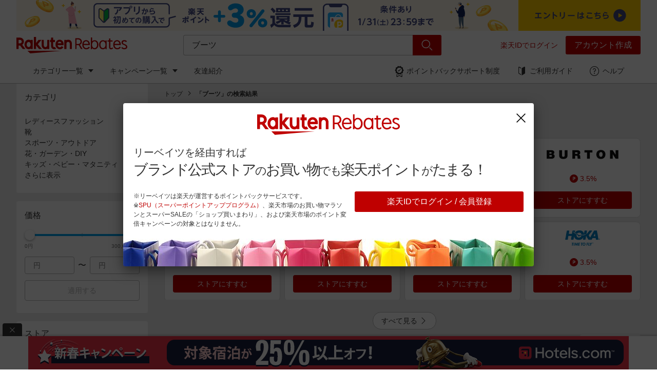

--- FILE ---
content_type: text/html; charset=utf-8
request_url: https://www.rebates.jp/search?query=%E3%83%96%E3%83%BC%E3%83%84
body_size: 66219
content:
<!doctype html>
<html lang="en-US" data-reactroot=""><head><meta data-rh="" name="viewport" content="width=device-width, initial-scale=1, user-scalable=no"/><link data-rh="" rel="icon" type="image/png" href="https://static.rebates.jp/assets/img/favicon-87954d.png" sizes="32x32"/><link data-rh="" rel="canonical" href="https://www.rebates.jp/search?query=%E3%83%96%E3%83%BC%E3%83%84"/><title data-rh="">楽天リーベイツ｜いつものお買い物で楽天ポイントが貯まる！</title><meta data-rh="" name="title" content="楽天リーベイツ｜いつものお買い物で楽天ポイントが貯まる！"/><meta data-rh="" name="description" content="楽天リーベイツは、いつものネットショッピングで最大20%「楽天ポイント」が貯まるポイントサイト。ファッション、家電、旅行などの人気ストア多数！高還元率ストアも毎日更新中。"/><meta data-rh="" name="keywords" content="Rebates,リーベイツ,りーべいつ,楽天,ポイント,楽天ポイント,オンラインショッピング,ポイントモール,ポイントサイト,ポイントバック,還元,楽天で買う,安く買う,お得,割引,キャンペーン,お買い物,購入,ボーナス,特典,節約,ポイ活,楽天市場,通販,ネット通販,公式サイト,ブランドサイト,旅行"/><meta data-rh="" property="og:locale" content="ja_JP"/><meta data-rh="" property="og:type" content="article"/><meta data-rh="" property="og:title" content="楽天リーベイツ｜いつものお買い物で楽天ポイントが貯まる！"/><meta data-rh="" property="og:description" content="楽天リーベイツは、いつものネットショッピングで最大20%「楽天ポイント」が貯まるポイントサイト。ファッション、家電、旅行などの人気ストア多数！高還元率ストアも毎日更新中。"/><meta data-rh="" property="og:url" content="https://www.rebates.jp/search"/><meta data-rh="" property="og:site_name" content="Rebatesshopping"/><meta data-rh="" property="fb:app_id" content="419277738416995"/><meta data-rh="" property="article:publisher" content="https://www.facebook.com/Rebatesshopping"/><meta data-rh="" property="og:image" content="https://static.rebates.jp/img/campaign_entity/111106/20220222_ftb_ogp.png"/><meta data-rh="" property="og:image:secure_url" content="https://static.rebates.jp/img/campaign_entity/111106/20220222_ftb_ogp.png"/><meta data-rh="" property="og:image:type" content="image/png"/><meta data-rh="" property="og:image:width" content="1200"/><meta data-rh="" property="og:image:height" content="630"/><meta data-rh="" name="twitter:card" content="summary_large_image"/><meta data-rh="" name="twitter:site" content="@Rebatesshopping"/><meta data-rh="" name="twitter:site:id" content="@Rebatesshopping"/><meta data-rh="" name="twitter:creator" content="@Rebatesshopping"/><meta data-rh="" name="twitter:title" content="楽天リーベイツ｜いつものお買い物で楽天ポイントが貯まる！"/><meta data-rh="" name="twitter:description" content="楽天リーベイツは、いつものネットショッピングで最大20%「楽天ポイント」が貯まるポイントサイト。ファッション、家電、旅行などの人気ストア多数！高還元率ストアも毎日更新中。"/><meta data-rh="" name="twitter:url" content="https://www.rebates.jp/search"/><meta data-rh="" property="twitter:image" content="https://static.rebates.jp/img/campaign_entity/111106/20220222_ftb_ogp.png"/><meta data-rh="" property="twitter:image:secure_url" content="https://static.rebates.jp/img/campaign_entity/111106/20220222_ftb_ogp.png"/><meta data-rh="" property="twitter:image:type" content="image/png"/><meta data-rh="" property="twitter:image:width" content="1200"/><meta data-rh="" property="twitter:image:height" content="630"/></head><body><div id="content"><style data-emotion-css="141epxn">@font-face{font-family:"Rakuten Sans UI";font-weight:400;font-style:normal;font-display:swap;unicode-range:U+000-5FF;src:url("https://static.rebates.jp/assets/fonts/RakutenSansUI_W_Rg.woff2") format("woff2"),url("https://static.rebates.jp/assets/fonts/RakutenSansUI_W_Rg.woff") format("woff");}@font-face{font-family:"fontawesome-webfont";font-weight:Normal;font-style:Normal;src:url("https://static.rebates.jp/assets/fonts/fontawesome-webfont.woff2") format("woff2"),url("https://static.rebates.jp/assets/fonts/fontawesome-webfont.woff") format("woff");}@font-face{font-family:"Stag Light Web";font-weight:300;src:url("https://static.rebates.jp/assets/fonts/Stag-Light-Web.woff2") format("woff2"),url("https://static.rebates.jp/assets/fonts/Stag-Light-Web.woff") format("woff");}@font-face{font-family:"Stag Book Web";font-weight:400;src:url("https://static.rebates.jp/assets/fonts/Stag-Book-Web.woff2") format("woff2"),url("https://static.rebates.jp/assets/fonts/Stag-Book-Web.woff") format("woff");}@font-face{font-family:"Stag Medium Web";font-weight:500;src:url("https://static.rebates.jp/assets/fonts/Stag-Medium-Web.woff2") format("woff2"),url("https://static.rebates.jp/assets/fonts/Stag-Medium-Web.woff") format("woff");}*{margin:0;padding:0;}*,*::before,*::after{box-sizing:border-box;}table{border-collapse:collapse;border-spacing:0;}button,[type='button']{-webkit-appearance:none;-moz-appearance:none;appearance:none;cursor:pointer;background:transparent;}ul{list-style-type:none;list-style-position:inside;}a{-webkit-text-decoration:none;text-decoration:none;color:#333333;}b{font-family:ヒラギノ角ゴ Pro,Hiragino Kaku Gothic Pro,メイリオ,Meiryo,sans-serif;}html{height:100%;}body{height:100%;overflow-y:scroll;background-color:#ffffff;color:#333333;font-weight:300;font-family:ヒラギノ角ゴ Pro,Hiragino Kaku Gothic Pro,メイリオ,Meiryo,sans-serif;line-height:1.5;}input{outline:0;box-shadow:none;border-style:solid;}input,select,optgroup,textarea,button{font-size:100%;font-family:inherit;}img,video{max-width:100%;height:auto;}@media (-webkit-min-device-pixel-ratio:2),(min-resolution:192dpi){body{-webkit-font-smoothing:antialiased;-moz-osx-font-smoothing:grayscale;}}</style><style data-emotion-css="1grg92j">html{-webkit-scroll-behavior:smooth;-moz-scroll-behavior:smooth;-ms-scroll-behavior:smooth;scroll-behavior:smooth;}body{font-family:ヒラギノ角ゴ Pro,Hiragino Kaku Gothic Pro,メイリオ,Meiryo,sans-serif;}html[data-noscroll='true']{overflow:hidden;position:fixed;left:0;right:0;}@media (min-width:960px){html[data-noscroll='true']{overflow:unset;position:unset;}}html[data-noscroll='true'] body{overflow:hidden;}@media (min-width:960px){html[data-noscroll='true'] body{overflow:unset;}}.branch-banner-is-active{display:inline-block;}.branch-banner-is-active .searchSuggestion{height:calc(100vh - 140px);}@media (min-width:960px){.branch-banner-is-active .searchSuggestion{height:unset;}}button{color:#333333;}ul.disc{list-style-type:disc;}ol{list-style-position:inside;}</style><style data-emotion-css="2d2nsy">.css-2d2nsy{position:relative;background:#ebebeb;}@media (min-width:960px){.css-2d2nsy:hover .e19zb48a3{overflow:visible;max-height:100px;}}</style><header class="css-2d2nsy e19zb48a4"><style data-emotion-css="5p7f7s">.css-5p7f7s{min-height:114px;}@media (min-width:768px){.css-5p7f7s{min-height:px;}}@media (min-width:960px){.css-5p7f7s{min-height:px;}}</style><style data-emotion-css="1u8xevs">.css-1u8xevs{height:0;min-height:114px;}@media (min-width:768px){.css-1u8xevs{min-height:px;}}@media (min-width:960px){.css-1u8xevs{min-height:px;}}</style><div class="css-1u8xevs"></div><form action="/logout" method="POST"></form><style data-emotion-css="mka3d3">.css-mka3d3{position:fixed;top:0;z-index:5;width:100%;-webkit-transition:height 0.2s;transition:height 0.2s;font-size:14px;font-weight:400;}.css-mka3d3 *{box-sizing:border-box;}</style><div class="css-mka3d3 e19zb48a0"><style data-emotion-css="havkja">.css-havkja{z-index:4;position:relative;}</style><div class="css-havkja"><div class="css-0"></div><div class="css-0"><style data-emotion-css="jzasv5">.css-jzasv5{width:100%;background:#FFFFFF;}</style><div class="css-jzasv5 e10773yt0"><style data-emotion-css="8a48al">.css-8a48al{width:100%;}@media (min-width:960px){.css-8a48al{max-width:1216px;margin:0 auto;}}</style><div class="css-8a48al e10773yt1"><a href="/event/mobile-app-exclusive" class="css-992tcj"><style data-emotion-css="1et3lx">.css-1et3lx{width:100%;display:block;}@media (min-width:768px){.css-1et3lx{display:none;}}</style><style data-emotion-css="iqcv">.css-iqcv{height:13vw;width:100%;display:block;}@media (min-width:768px){.css-iqcv{display:none;}}</style><img src="https://static.rebates.jp/assets/img/blank-1a8815.svg" data-src="https://static.rebates.jp/img/campaign_entity/257971/top_belt_sp_750x100.png" class="e10773yt2 css-iqcv"/><style data-emotion-css="1rx9s11">.css-1rx9s11{display:none;}@media (min-width:768px){.css-1rx9s11{width:100%;display:block;height:calc(100vw * 0.049);}}@media (min-width:1216px){.css-1rx9s11{height:60px;}}</style><img src="https://static.rebates.jp/assets/img/blank-1a8815.svg" data-src="https://static.rebates.jp/img/campaign_entity/257971/top_belt_pc_1216x60.png" class="e10773yt3 css-1rx9s11"/></a></div></div></div><style data-emotion-css="1sb62fz">.css-1sb62fz{width:100%;border-bottom:1px solid #b6b6b6;background-color:#fff;position:relative;}</style><div class="css-1sb62fz"><style data-emotion-css="1nh85ko">.css-1nh85ko{max-width:1280px;margin:0 auto;-webkit-flex-wrap:wrap;-ms-flex-wrap:wrap;flex-wrap:wrap;display:-webkit-box;display:-webkit-flex;display:-ms-flexbox;display:flex;-webkit-box-pack:justify;-webkit-justify-content:space-between;-ms-flex-pack:justify;justify-content:space-between;position:relative;z-index:4;}@media (min-width:960px){.css-1nh85ko{-webkit-flex-wrap:nowrap;-ms-flex-wrap:nowrap;flex-wrap:nowrap;padding:0 32px;position:static;}}</style><div class="css-1nh85ko e19zb48a2"><style data-emotion-css="1h5e69o">.css-1h5e69o{padding:0 15px;border:0;text-align:left;margin:0;width:16.66667%;display:block;}.css-1h5e69o:focus{outline:none;}@media (min-width:960px){.css-1h5e69o{display:none;}}</style><button class="css-1h5e69o e19zb48a9"><style data-emotion-css="13mgw66">.css-13mgw66{font-size:30px;color:#555555;font-family:'rex-icon',sans-serif;font-style:normal;font-variant:normal;text-transform:none;text-rendering:auto;-webkit-font-smoothing:antialiased;-moz-osx-font-smoothing:grayscale;display:inline-block;font-weight:normal;line-height:1;display:block;padding:12px 0;}@font-face{font-family:rex-icon;font-display:swap;src:url('https://static.rebates.jp/assets/fonts/rex-icon.woff2') format('woff2'),url('https://static.rebates.jp/assets/fonts/rex-icon.woff') format('woff'),url('https://static.rebates.jp/assets/fonts/rex-icon.ttf') format('ttf'),url('https://static.rebates.jp/assets/img/rex-icon-c5df64.svg') format('svg'),url('https://static.rebates.jp/assets/fonts/rex-icon.eot') format('eot');}.css-13mgw66::before{content:'\f16d';}</style><span type="menu" class="css-13mgw66 e19zb48a10"></span></button><style data-emotion-css="vv1lne">.css-vv1lne{width:66.66667%;-webkit-box-pack:center;-webkit-justify-content:center;-ms-flex-pack:center;justify-content:center;display:-webkit-box;display:-webkit-flex;display:-ms-flexbox;display:flex;-webkit-align-items:center;-webkit-box-align:center;-ms-flex-align:center;align-items:center;}@media (min-width:960px){.css-vv1lne{-webkit-flex:24%;-ms-flex:24%;flex:24%;padding-left:0;padding-right:19px;-webkit-box-pack:start;-webkit-justify-content:flex-start;-ms-flex-pack:start;justify-content:flex-start;}}</style><div class="css-vv1lne e19zb48a5"><style data-emotion-css="5j75r2">.css-5j75r2{display:inline-block;}</style><a href="/" title="トップページへ戻る" class="css-5j75r2"><style data-emotion-css="by05bn">.css-by05bn{display:block;width:175px;height:25px;}@media (min-width:960px){.css-by05bn{width:216px;height:56px;}}</style><img src="https://static.rebates.jp/assets/img/blank-1a8815.svg" alt="楽天 リーベイツ" data-src="https://static.rebates.jp/content/static/images/icons/rebates_pc_32px.svg" class="e19zb48a6 css-by05bn"/></a></div><style data-emotion-css="hn1rm3">.css-hn1rm3{padding:0 15px 0 0;width:16.66667%;display:-webkit-box;display:-webkit-flex;display:-ms-flexbox;display:flex;-webkit-box-pack:end;-webkit-justify-content:flex-end;-ms-flex-pack:end;justify-content:flex-end;}@media (min-width:960px){.css-hn1rm3{display:none;}}</style><div class="css-hn1rm3 e19zb48a13"></div><style data-emotion-css="1iftnb1">.css-1iftnb1{display:-webkit-box;display:-webkit-flex;display:-ms-flexbox;display:flex;overflow:hidden;max-height:100px;min-height:0;box-sizing:border-box;background:#b6b6b6;-webkit-align-items:center;-webkit-box-align:center;-ms-flex-align:center;align-items:center;width:100%;}@media (min-width:960px){.css-1iftnb1{position:static;background:none;max-height:none;overflow:visible;-webkit-flex:30%;-ms-flex:30%;flex:30%;width:auto;box-shadow:none;padding-left:8px;}}@media (min-width:1280px){.css-1iftnb1{-webkit-flex:40%;-ms-flex:40%;flex:40%;}}</style><div class="css-1iftnb1 e1gaz19v0"><style data-emotion-css="1kxonj9">.css-1kxonj9{width:100%;position:relative;}</style><form method="get" action="/search" class="css-1kxonj9"><style data-emotion-css="1go3xee">.css-1go3xee{position:relative;margin:8px;}@media (min-width:960px){.css-1go3xee{margin:0 auto;}}</style><div id="searchFormContainer" class="css-1go3xee edtf4kz0"><style data-emotion-css="k008qs">.css-k008qs{display:-webkit-box;display:-webkit-flex;display:-ms-flexbox;display:flex;}</style><div class="css-k008qs"><style data-emotion-css="ufcl8i">.css-ufcl8i{padding:7px 16px;color:#333;-webkit-flex:1 1 auto;-ms-flex:1 1 auto;flex:1 1 auto;width:0;border:solid 1px white;border-top-left-radius:4px;border-bottom-left-radius:4px;border-right-width:0;font-size:16px;line-height:24px;}.css-ufcl8i:focus,.css-ufcl8i:active{border:solid 1px #00a0f0;}@media (min-width:960px){.css-ufcl8i{border-color:#b6b6b6;}}</style><input type="text" id="searchInput" name="query" placeholder="ストア、商品を検索" value="ブーツ" autoComplete="off" autoCorrect="off" autoCapitalize="off" class="css-ufcl8i edtf4kz6"/><style data-emotion-css="1cb2mtq">.css-1cb2mtq{padding:13px;position:absolute;right:56px;-webkit-align-items:center;-webkit-box-align:center;-ms-flex-align:center;align-items:center;margin-right:7px;border:0;display:-webkit-box;display:-webkit-flex;display:-ms-flexbox;display:flex;}.css-1cb2mtq:focus{outline:none;box-shadow:none;}@media (min-width:960px){.css-1cb2mtq{display:none;}}</style><button type="button" id="clearSearchButton" tabindex="-1" class="css-1cb2mtq edtf4kz3"><style data-emotion-css="1ixbp0l">.css-1ixbp0l{pointer-events:none;}</style><style data-emotion-css="16ewt7y">.css-16ewt7y{font-family:'rex-icon',sans-serif;font-style:normal;font-variant:normal;text-transform:none;text-rendering:auto;-webkit-font-smoothing:antialiased;-moz-osx-font-smoothing:grayscale;display:inline-block;font-weight:normal;line-height:1;padding:0;-webkit-transform:rotate(45deg);-ms-transform:rotate(45deg);transform:rotate(45deg);font-size:14px;color:#555;pointer-events:none;}@font-face{font-family:rex-icon;font-display:swap;src:url('https://static.rebates.jp/assets/fonts/rex-icon.woff2') format('woff2'),url('https://static.rebates.jp/assets/fonts/rex-icon.woff') format('woff'),url('https://static.rebates.jp/assets/fonts/rex-icon.ttf') format('ttf'),url('https://static.rebates.jp/assets/img/rex-icon-c5df64.svg') format('svg'),url('https://static.rebates.jp/assets/fonts/rex-icon.eot') format('eot');}.css-16ewt7y::before{content:'\f116';}</style><span type="button-plus-f" class="css-16ewt7y edtf4kz4"></span></button><style data-emotion-css="1lx7pt5">.css-1lx7pt5{display:block;padding:8px 0;}</style><style data-emotion-css="1031oma">.css-1031oma{background:#bf0000;color:#fff;display:block;padding:8px 0;}@media (min-width:960px){.css-1031oma:hover{background:#ff1212;color:#fff;}}</style><style data-emotion-css="m6hj1p">.css-m6hj1p{border-radius:0 3px 3px 0;width:56px;line-height:0;padding:9px 10px;white-space:nowrap;font-size:16px;border:0;font-weight:400;-webkit-transition:0.2s ease-out;transition:0.2s ease-out;background:#bf0000;color:#fff;display:block;padding:8px 0;}.css-m6hj1p:disabled{color:#b6b6b6;border-color:#b6b6b6;}@media (min-width:960px){.css-m6hj1p:hover{background:#ff1212;color:#fff;}}</style><button type="button" id="searchButton" class="edtf4kz5 css-m6hj1p efsdm480"><style data-emotion-css="1ovci9c">.css-1ovci9c{font-size:24px;font-family:'rex-icon',sans-serif;font-style:normal;font-variant:normal;text-transform:none;text-rendering:auto;-webkit-font-smoothing:antialiased;-moz-osx-font-smoothing:grayscale;display:inline-block;font-weight:normal;line-height:1;}@font-face{font-family:rex-icon;font-display:swap;src:url('https://static.rebates.jp/assets/fonts/rex-icon.woff2') format('woff2'),url('https://static.rebates.jp/assets/fonts/rex-icon.woff') format('woff'),url('https://static.rebates.jp/assets/fonts/rex-icon.ttf') format('ttf'),url('https://static.rebates.jp/assets/img/rex-icon-c5df64.svg') format('svg'),url('https://static.rebates.jp/assets/fonts/rex-icon.eot') format('eot');}.css-1ovci9c::before{content:'\f1aa';}</style><span type="search" id="searchButton" class="css-1ovci9c e75o3hn0"></span></button></div></div><style data-emotion-css="1hyfx7x">.css-1hyfx7x{display:none;}</style><input type="submit" id="submit-form" readonly="" class="css-1hyfx7x"/></form></div><style data-emotion-css="kbjk39">.css-kbjk39{display:none;}@media (min-width:960px){.css-kbjk39{width:auto;display:inherit;-webkit-flex:29%;-ms-flex:29%;flex:29%;-webkit-align-items:center;-webkit-box-align:center;-ms-flex-align:center;align-items:center;-webkit-box-pack:end;-webkit-justify-content:flex-end;-ms-flex-pack:end;justify-content:flex-end;margin-left:10px;}}</style><style data-emotion-css="1tx2owg">.css-1tx2owg{display:-webkit-box;display:-webkit-flex;display:-ms-flexbox;display:flex;-webkit-align-items:flex-start;-webkit-box-align:flex-start;-ms-flex-align:flex-start;align-items:flex-start;position:relative;text-align:right;display:none;}@media (min-width:960px){.css-1tx2owg{width:auto;display:inherit;-webkit-flex:29%;-ms-flex:29%;flex:29%;-webkit-align-items:center;-webkit-box-align:center;-ms-flex-align:center;align-items:center;-webkit-box-pack:end;-webkit-justify-content:flex-end;-ms-flex-pack:end;justify-content:flex-end;margin-left:10px;}}</style><div class="e19zb48a11 css-1tx2owg"></div></div><style data-emotion-css="873h33">.css-873h33{max-height:0;}@media (min-width:960px){.css-873h33{max-height:100px;}}</style><style data-emotion-css="1oh2wo3">.css-1oh2wo3{width:100%;margin:0 auto;background:#fff;z-index:3;position:absolute;-webkit-transition:max-height 0.4s ease-in-out;transition:max-height 0.4s ease-in-out;overflow:hidden;max-height:0;}@media (min-width:960px){.css-1oh2wo3{max-width:1280px;position:static;overflow:visible;max-height:100px;height:auto;-webkit-transition:max-height 0.2s linear;transition:max-height 0.2s linear;padding:0 32px;}}@media (min-width:960px){.css-1oh2wo3{max-height:100px;}}</style><div class="css-1oh2wo3 e19zb48a3"><style data-emotion-css="1527del">.css-1527del{-webkit-box-pack:justify;-webkit-justify-content:space-between;-ms-flex-pack:justify;justify-content:space-between;-webkit-flex-wrap:wrap;-ms-flex-wrap:wrap;flex-wrap:wrap;padding:0;}@media (min-width:960px){.css-1527del{-webkit-flex-wrap:nowrap;-ms-flex-wrap:nowrap;flex-wrap:nowrap;padding:0 16px;}}</style><style data-emotion-css="z54qrb">.css-z54qrb{display:-webkit-box;display:-webkit-flex;display:-ms-flexbox;display:flex;-webkit-align-items:flex-start;-webkit-box-align:flex-start;-ms-flex-align:flex-start;align-items:flex-start;-webkit-box-pack:justify;-webkit-justify-content:space-between;-ms-flex-pack:justify;justify-content:space-between;-webkit-flex-wrap:wrap;-ms-flex-wrap:wrap;flex-wrap:wrap;padding:0;}@media (min-width:960px){.css-z54qrb{-webkit-flex-wrap:nowrap;-ms-flex-wrap:nowrap;flex-wrap:nowrap;padding:0 16px;}}</style><nav class="e1t72c2v0 css-z54qrb"><style data-emotion-css="1ygmcv">.css-1ygmcv{display:-webkit-box;display:-webkit-flex;display:-ms-flexbox;display:flex;-webkit-align-items:flex-start;-webkit-box-align:flex-start;-ms-flex-align:flex-start;align-items:flex-start;-webkit-flex:0 0 100%;-ms-flex:0 0 100%;flex:0 0 100%;-webkit-flex-wrap:wrap;-ms-flex-wrap:wrap;flex-wrap:wrap;-webkit-flex-direction:column;-ms-flex-direction:column;flex-direction:column;}@media (min-width:960px){.css-1ygmcv{-webkit-flex:1;-ms-flex:1;flex:1;-webkit-flex-wrap:nowrap;-ms-flex-wrap:nowrap;flex-wrap:nowrap;-webkit-flex-direction:row;-ms-flex-direction:row;flex-direction:row;}}</style><ul class="css-1ygmcv e1t72c2v1"><style data-emotion-css="1mws7jl">.css-1mws7jl{width:100%;position:relative;display:none;}@media (min-width:960px){.css-1mws7jl{width:auto;}.css-1mws7jl:hover .e1t72c2v3{border-top-color:#ff1212;}.css-1mws7jl:hover .e1t72c2v2{display:block;}.css-1mws7jl:hover .e1t72c2v5{color:#ff1212;}.css-1mws7jl:hover .e1t72c2v7{color:#ff1212;}}@media (min-width:960px){.css-1mws7jl{display:block;}.css-1mws7jl:hover .e1t72c2v4{background-image:url('https://static.rebates.jp/assets/img/guaranteeIconRed-3699c4.svg');}.css-1mws7jl:hover .e1t72c2v6{display:block;}}</style><li class="css-1mws7jl e1t72c2v10"><style data-emotion-css="rk0wui">.css-rk0wui{padding:12px 16px;display:-webkit-box;display:-webkit-flex;display:-ms-flexbox;display:flex;-webkit-align-items:center;-webkit-box-align:center;-ms-flex-align:center;align-items:center;line-height:1.5;}@media (min-width:960px){.css-rk0wui{white-space:nowrap;padding:17px 8px;}}@media (min-width:1280px){.css-rk0wui{padding:12px 16px;}}</style><a href="/stores?l-id=20170701_hambmenu_categories" class="css-rk0wui e1t72c2v5">カテゴリー一覧<style data-emotion-css="128yt9g">.css-128yt9g{display:none;}@media (min-width:960px){.css-128yt9g{display:block;margin-left:10px;margin-top:-2px;}}</style><style data-emotion-css="17dyc0v">.css-17dyc0v{display:inline-block;height:0;border-style:solid;border-width:6px 5px 0 5px;border-top-color:#333;border-right-color:transparent;border-bottom-color:transparent;border-left-color:transparent;display:none;}@media (min-width:960px){.css-17dyc0v{display:block;margin-left:10px;margin-top:-2px;}}</style><span color="#333" direction="down" height="6" class="e1t72c2v3 css-17dyc0v e1jwtt5k0"></span></a><style data-emotion-css="16qx7l4">@media (min-width:960px){.css-16qx7l4{background:#fff;border:1px solid #ccc;min-width:200px;position:absolute;display:none;}}</style><ul class="css-16qx7l4 e1t72c2v6"><style data-emotion-css="cwdsc">@media (min-width:960px){.css-cwdsc:first-of-type .ek9i9bv0{padding:8px 16px 4px;}.css-cwdsc:hover .ek9i9bv0{color:#ff1212;}.css-cwdsc:hover .ek9i9bv1{display:-webkit-box;display:-webkit-flex;display:-ms-flexbox;display:flex;}}</style><li class="css-cwdsc ek9i9bv2"><style data-emotion-css="xjlfx6">.css-xjlfx6{line-height:1.5;font-size:14px;display:none;}@media (min-width:960px){.css-xjlfx6{display:block;padding:4px 16px;width:calc(15em + 32px);}}</style><a href="/stores/department-mall" class="sublink css-xjlfx6 ek9i9bv0">百貨店・総合ECモール</a><style data-emotion-css="17dmbi3">.css-17dmbi3{position:absolute;display:none;top:-1px;left:100%;width:648px;background-color:#fff;border:1px solid #ccc;min-height:325px;}</style><div class="css-17dmbi3 ek9i9bv1"><style data-emotion-css="1lybr4b">.css-1lybr4b{-webkit-flex:0 0 49%;-ms-flex:0 0 49%;flex:0 0 49%;top:0;left:100%;}</style><ul class="css-1lybr4b ek9i9bv3"><style data-emotion-css="5i47on">.css-5i47on{line-height:1;padding-top:16px;font-size:20px;padding-bottom:8px;margin:0 16px;}</style><li class="css-5i47on ek9i9bv4"> <!-- -->百貨店・総合ECモール</li><style data-emotion-css="1gzbstw">.css-1gzbstw{border-bottom:1px solid #ccc;padding-top:8px;padding-bottom:8px;margin:0 16px;}</style><li class="css-1gzbstw ek9i9bv5"><style data-emotion-css="vtkq6k">.css-vtkq6k{display:block;line-height:1.5;color:#333;}@media (min-width:960px){.css-vtkq6k:hover{color:#ff1212;}}</style><a href="/aliexpress.com?l-id=global_category_entity" class="css-vtkq6k ek9i9bv6">AliExpress【海外ストア】</a><style data-emotion-css="tx9be3">.css-tx9be3{display:block;line-height:1.5;color:#bf0000;}@media (min-width:960px){.css-tx9be3:hover{color:#ff1212;}}</style><a href="/aliexpress.com?l-id=global_category_entity" class="css-tx9be3 ek9i9bv7">最大8.0%ポイントバック</a></li><li class="css-1gzbstw ek9i9bv5"><a href="/duty-free-japan.com-haneda-jp?l-id=global_category_entity" class="css-vtkq6k ek9i9bv6">TIAT DUTY FREE</a><a href="/duty-free-japan.com-haneda-jp?l-id=global_category_entity" class="css-tx9be3 ek9i9bv7">4.5%ポイントバック</a></li><li class="css-1gzbstw ek9i9bv5"><a href="/duty-free-japan.com-narita-en?l-id=global_category_entity" class="css-vtkq6k ek9i9bv6">JAPAN DUTY FREE</a><a href="/duty-free-japan.com-narita-en?l-id=global_category_entity" class="css-tx9be3 ek9i9bv7">4.5%ポイントバック</a></li><li class="css-1gzbstw ek9i9bv5"><a href="/7sgood.com?l-id=global_category_entity" class="css-vtkq6k ek9i9bv6">7sGood</a><a href="/7sgood.com?l-id=global_category_entity" class="css-tx9be3 ek9i9bv7">5.5%ポイントバック</a></li><style data-emotion-css="ujzx5o">.css-ujzx5o{border-bottom:none;}</style><style data-emotion-css="1tf3mfl">.css-1tf3mfl{border-bottom:1px solid #ccc;padding-top:8px;padding-bottom:8px;margin:0 16px;border-bottom:none;}</style><li class="css-1tf3mfl ek9i9bv5"><a href="/stores/department-mall" class="css-tx9be3 ek9i9bv7">すべて見る</a></li></ul><style data-emotion-css="1xwy42u">.css-1xwy42u{padding:15px 16px;-webkit-flex:0 0 51%;-ms-flex:0 0 51%;flex:0 0 51%;}</style><div class="css-1xwy42u"><a href="/shopping/campaign/2126/store/hh-online.com?s=global_category_featured" target="_blank" class="css-992tcj"><style data-emotion-css="16ts2w">.css-16ts2w{display:block;width:100%;padding-bottom:8px;border:0;}</style><img src="https://static.rebates.jp/assets/img/blank-1a8815.svg" data-src="https://static.rebates.jp/img/campaign_entity/257479/ecmall_rb_hankyuonlinestore.png" class="css-16ts2w"/></a><a href="/shopping/campaign/2126/store/hh-online.com?s=global_category_featured" target="_blank" class="css-tx9be3 ek9i9bv7">HANKYU HANSHIN E-STORES<!-- -->でお買い物すると、<!-- -->5.0%ポイントバック<!-- -->!</a></div></div></li><li class="css-cwdsc ek9i9bv2"><a href="/stores/fashions" class="sublink css-xjlfx6 ek9i9bv0">ファッション・インナー・小物</a><div class="css-17dmbi3 ek9i9bv1"><ul class="css-1lybr4b ek9i9bv3"><li class="css-5i47on ek9i9bv4"> <!-- -->ファッション・インナー・小物</li><li class="css-1gzbstw ek9i9bv5"><a href="/aoki?l-id=global_category_entity" class="css-vtkq6k ek9i9bv6">スーツのAOKI公式オンラインショップ</a><a href="/aoki?l-id=global_category_entity" class="css-tx9be3 ek9i9bv7">7.5%ポイントバック</a></li><li class="css-1gzbstw ek9i9bv5"><a href="/runway-webstore.com?l-id=global_category_entity" class="css-vtkq6k ek9i9bv6">RUNWAY channel</a><a href="/runway-webstore.com?l-id=global_category_entity" class="css-tx9be3 ek9i9bv7">1.5%ポイントバック</a></li><li class="css-1gzbstw ek9i9bv5"><a href="/attrangs.com?l-id=global_category_entity" class="css-vtkq6k ek9i9bv6">アトランス</a><a href="/attrangs.com?l-id=global_category_entity" class="css-tx9be3 ek9i9bv7">4.0%ポイントバック</a></li><li class="css-1gzbstw ek9i9bv5"><a href="/ditatokyo_jp?l-id=global_category_entity" class="css-vtkq6k ek9i9bv6">Dita</a><a href="/ditatokyo_jp?l-id=global_category_entity" class="css-tx9be3 ek9i9bv7">5.0%ポイントバック</a></li><li class="css-1tf3mfl ek9i9bv5"><a href="/stores/fashions" class="css-tx9be3 ek9i9bv7">すべて見る</a></li></ul><div class="css-1xwy42u"><a href="/shopping/campaign/2127/store/zipia?s=global_category_featured" target="_blank" class="css-992tcj"><img src="https://static.rebates.jp/assets/img/blank-1a8815.svg" data-src="https://static.rebates.jp/img/campaign_entity/257488/fashion_rb_dholic.jpg" class="css-16ts2w"/></a><a href="/shopping/campaign/2127/store/zipia?s=global_category_featured" target="_blank" class="css-tx9be3 ek9i9bv7">DHOLIC<!-- -->でお買い物すると、<!-- -->6.0%ポイントバック<!-- -->!</a></div></div></li><li class="css-cwdsc ek9i9bv2"><a href="/stores/foods" class="sublink css-xjlfx6 ek9i9bv0">食品・スイーツ・お酒</a><div class="css-17dmbi3 ek9i9bv1"><ul class="css-1lybr4b ek9i9bv3"><li class="css-5i47on ek9i9bv4"> <!-- -->食品・スイーツ・お酒</li><li class="css-1gzbstw ek9i9bv5"><a href="/warechoco.com?l-id=global_category_entity" class="css-vtkq6k ek9i9bv6">チュベ・ド・ショコラ</a><a href="/warechoco.com?l-id=global_category_entity" class="css-tx9be3 ek9i9bv7">5.0%ポイントバック</a></li><li class="css-1gzbstw ek9i9bv5"><a href="/lindtchocolate.com?l-id=global_category_entity" class="css-vtkq6k ek9i9bv6">リンツ・チョコレート</a><a href="/lindtchocolate.com?l-id=global_category_entity" class="css-tx9be3 ek9i9bv7">2.0%ポイントバック</a></li><li class="css-1gzbstw ek9i9bv5"><a href="/bake-the-online.com?l-id=global_category_entity" class="css-vtkq6k ek9i9bv6">BAKE the ONLINE</a><a href="/bake-the-online.com?l-id=global_category_entity" class="css-tx9be3 ek9i9bv7">4.5%ポイントバック</a></li><li class="css-1gzbstw ek9i9bv5"><a href="/boulmich.shop?l-id=global_category_entity" class="css-vtkq6k ek9i9bv6">ブールミッシュ</a><a href="/boulmich.shop?l-id=global_category_entity" class="css-tx9be3 ek9i9bv7">5.0%ポイントバック</a></li><li class="css-1tf3mfl ek9i9bv5"><a href="/stores/foods" class="css-tx9be3 ek9i9bv7">すべて見る</a></li></ul><div class="css-1xwy42u"><a href="/shopping/campaign/2128/store/shop.giontsujiri.co.com?s=global_category_featured" target="_blank" class="css-992tcj"><img src="https://static.rebates.jp/assets/img/blank-1a8815.svg" data-src="https://static.rebates.jp/img/campaign_entity/257493/allstore_rb_giontsujiri.jpg" class="css-16ts2w"/></a><a href="/shopping/campaign/2128/store/shop.giontsujiri.co.com?s=global_category_featured" target="_blank" class="css-tx9be3 ek9i9bv7">衹園辻利<!-- -->でお買い物すると、<!-- -->7.5%ポイントバック<!-- -->!</a></div></div></li><li class="css-cwdsc ek9i9bv2"><a href="/stores/daily-necessities" class="sublink css-xjlfx6 ek9i9bv0">日用品・キッチン用品</a><div class="css-17dmbi3 ek9i9bv1"><ul class="css-1lybr4b ek9i9bv3"><li class="css-5i47on ek9i9bv4"> <!-- -->日用品・キッチン用品</li><li class="css-1gzbstw ek9i9bv5"><a href="/i-ori.jp?l-id=global_category_entity" class="css-vtkq6k ek9i9bv6">伊織オンラインショップ</a><a href="/i-ori.jp?l-id=global_category_entity" class="css-tx9be3 ek9i9bv7">5.0%ポイントバック</a></li><li class="css-1gzbstw ek9i9bv5"><a href="/tanomail?l-id=global_category_entity" class="css-vtkq6k ek9i9bv6">ぱーそなるたのめーる</a><a href="/tanomail?l-id=global_category_entity" class="css-tx9be3 ek9i9bv7">1.0%ポイントバック</a></li><li class="css-1gzbstw ek9i9bv5"><a href="/le-creuset?l-id=global_category_entity" class="css-vtkq6k ek9i9bv6">ル・クルーゼ　公式オンラインショップ</a><a href="/le-creuset?l-id=global_category_entity" class="css-tx9be3 ek9i9bv7">2.5%ポイントバック</a></li><li class="css-1gzbstw ek9i9bv5"><a href="/idea-onlineshop.com?l-id=global_category_entity" class="css-vtkq6k ek9i9bv6">BRUNO online</a><a href="/idea-onlineshop.com?l-id=global_category_entity" class="css-tx9be3 ek9i9bv7">2.5%ポイントバック</a></li><li class="css-1tf3mfl ek9i9bv5"><a href="/stores/daily-necessities" class="css-tx9be3 ek9i9bv7">すべて見る</a></li></ul><div class="css-1xwy42u"><a href="/shopping/campaign/2129/store/kai-group.com?s=global_category_featured" target="_blank" class="css-992tcj"><img src="https://static.rebates.jp/assets/img/blank-1a8815.svg" data-src="https://static.rebates.jp/img/campaign_entity/257498/daily_rb_kaijirushi.jpg" class="css-16ts2w"/></a><a href="/shopping/campaign/2129/store/kai-group.com?s=global_category_featured" target="_blank" class="css-tx9be3 ek9i9bv7">貝印オンラインストア<!-- -->でお買い物すると、<!-- -->7.5%ポイントバック<!-- -->!</a></div></div></li><li class="css-cwdsc ek9i9bv2"><a href="/stores/beauty-health" class="sublink css-xjlfx6 ek9i9bv0">コスメ・健康・医薬品</a><div class="css-17dmbi3 ek9i9bv1"><ul class="css-1lybr4b ek9i9bv3"><li class="css-5i47on ek9i9bv4"> <!-- -->コスメ・健康・医薬品</li><li class="css-1gzbstw ek9i9bv5"><a href="/iherb?l-id=global_category_entity" class="css-vtkq6k ek9i9bv6">iHerb(アイハーブ)【海外ストア】</a><a href="/iherb?l-id=global_category_entity" class="css-tx9be3 ek9i9bv7">2.0%ポイントバック</a></li><li class="css-1gzbstw ek9i9bv5"><a href="/vitacost.com?l-id=global_category_entity" class="css-vtkq6k ek9i9bv6">Vitacost【海外ストア】</a><a href="/vitacost.com?l-id=global_category_entity" class="css-tx9be3 ek9i9bv7">3.0%ポイントバック</a></li><li class="css-1gzbstw ek9i9bv5"><a href="/shop.basefood.co.jp?l-id=global_category_entity" class="css-vtkq6k ek9i9bv6">BASE FOOD</a><a href="/shop.basefood.co.jp?l-id=global_category_entity" class="css-tx9be3 ek9i9bv7">20.0%ポイントバック</a></li><li class="css-1gzbstw ek9i9bv5"><a href="/yamadabeefarm?l-id=global_category_entity" class="css-vtkq6k ek9i9bv6">山田養蜂場</a><a href="/yamadabeefarm?l-id=global_category_entity" class="css-tx9be3 ek9i9bv7">18.0%ポイントバック</a></li><li class="css-1tf3mfl ek9i9bv5"><a href="/stores/beauty-health" class="css-tx9be3 ek9i9bv7">すべて見る</a></li></ul><div class="css-1xwy42u"><a href="/shopping/campaign/2130/store/naturecan.jp?s=global_category_featured" target="_blank" class="css-992tcj"><img src="https://static.rebates.jp/assets/img/blank-1a8815.svg" data-src="https://static.rebates.jp/img/campaign_entity/257504/allstore_rb_naturecan.png" class="css-16ts2w"/></a><a href="/shopping/campaign/2130/store/naturecan.jp?s=global_category_featured" target="_blank" class="css-tx9be3 ek9i9bv7">Naturecan<!-- -->でお買い物すると、<!-- -->6.5%ポイントバック<!-- -->!</a></div></div></li><li class="css-cwdsc ek9i9bv2"><a href="/stores/kids-babies" class="sublink css-xjlfx6 ek9i9bv0">キッズ・ベビー用品</a><div class="css-17dmbi3 ek9i9bv1"><ul class="css-1lybr4b ek9i9bv3"><li class="css-5i47on ek9i9bv4"> <!-- -->キッズ・ベビー用品</li><li class="css-1gzbstw ek9i9bv5"><a href="/dadway?l-id=global_category_entity" class="css-vtkq6k ek9i9bv6">DADWAY ONLINE SHOP</a><a href="/dadway?l-id=global_category_entity" class="css-tx9be3 ek9i9bv7">4.0%ポイントバック</a></li><li class="css-1gzbstw ek9i9bv5"><a href="/sweetmommy?l-id=global_category_entity" class="css-vtkq6k ek9i9bv6">スウィートマミー</a><a href="/sweetmommy?l-id=global_category_entity" class="css-tx9be3 ek9i9bv7">5.5%ポイントバック</a></li><li class="css-1gzbstw ek9i9bv5"><a href="/betta.com?l-id=global_category_entity" class="css-vtkq6k ek9i9bv6">ベッタ ベビーストア</a><a href="/betta.com?l-id=global_category_entity" class="css-tx9be3 ek9i9bv7">5.0%ポイントバック</a></li><li class="css-1gzbstw ek9i9bv5"><a href="/shop.combi.com?l-id=global_category_entity" class="css-vtkq6k ek9i9bv6">コンビ公式ブランドストア</a><a href="/shop.combi.com?l-id=global_category_entity" class="css-tx9be3 ek9i9bv7">2.5%ポイントバック</a></li><li class="css-1tf3mfl ek9i9bv5"><a href="/stores/kids-babies" class="css-tx9be3 ek9i9bv7">すべて見る</a></li></ul><div class="css-1xwy42u"><a href="/shopping/campaign/2131/store/akachanhonpo?s=global_category_featured" target="_blank" class="css-992tcj"><img src="https://static.rebates.jp/assets/img/blank-1a8815.svg" data-src="https://static.rebates.jp/img/campaign_entity/257508/kids_rb_akacyanhonpo.png" class="css-16ts2w"/></a><a href="/shopping/campaign/2131/store/akachanhonpo?s=global_category_featured" target="_blank" class="css-tx9be3 ek9i9bv7">アカチャンホンポ<!-- -->でお買い物すると、<!-- -->1.0%ポイントバック<!-- -->!</a></div></div></li><li class="css-cwdsc ek9i9bv2"><a href="/stores/electronics" class="sublink css-xjlfx6 ek9i9bv0">家電・PC・スマホ・カメラ</a><div class="css-17dmbi3 ek9i9bv1"><ul class="css-1lybr4b ek9i9bv3"><li class="css-5i47on ek9i9bv4"> <!-- -->家電・PC・スマホ・カメラ</li><li class="css-1gzbstw ek9i9bv5"><a href="/kojima?l-id=global_category_entity" class="css-vtkq6k ek9i9bv6">コジマネット</a><a href="/kojima?l-id=global_category_entity" class="css-tx9be3 ek9i9bv7">1.5%ポイントバック</a></li><li class="css-1gzbstw ek9i9bv5"><a href="/sourcenext?l-id=global_category_entity" class="css-vtkq6k ek9i9bv6">ソースネクスト</a><a href="/sourcenext?l-id=global_category_entity" class="css-tx9be3 ek9i9bv7">最大10.5%ポイントバック</a></li><li class="css-1gzbstw ek9i9bv5"><a href="/irobot?l-id=global_category_entity" class="css-vtkq6k ek9i9bv6">アイロボット公式</a><a href="/irobot?l-id=global_category_entity" class="css-tx9be3 ek9i9bv7">2.5%ポイントバック</a></li><li class="css-1gzbstw ek9i9bv5"><a href="/store-vaio.com?l-id=global_category_entity" class="css-vtkq6k ek9i9bv6">VAIOストア</a><a href="/store-vaio.com?l-id=global_category_entity" class="css-tx9be3 ek9i9bv7">7.0%ポイントバック</a></li><li class="css-1tf3mfl ek9i9bv5"><a href="/stores/electronics" class="css-tx9be3 ek9i9bv7">すべて見る</a></li></ul><div class="css-1xwy42u"><a href="/shopping/campaign/2132/store/hp-jp?s=global_category_featured" target="_blank" class="css-992tcj"><img src="https://static.rebates.jp/assets/img/blank-1a8815.svg" data-src="https://static.rebates.jp/img/campaign_entity/257513/homeappliances_rb_hp_modified.jpg" class="css-16ts2w"/></a><a href="/shopping/campaign/2132/store/hp-jp?s=global_category_featured" target="_blank" class="css-tx9be3 ek9i9bv7">HP公式オンラインストア<!-- -->でお買い物すると、<!-- -->7.0%ポイントバック<!-- -->!</a></div></div></li><li class="css-cwdsc ek9i9bv2"><a href="/stores/entertainment" class="sublink css-xjlfx6 ek9i9bv0">エンタメ</a><div class="css-17dmbi3 ek9i9bv1"><ul class="css-1lybr4b ek9i9bv3"><li class="css-5i47on ek9i9bv4"> <!-- -->エンタメ</li><li class="css-1gzbstw ek9i9bv5"><a href="/kinokuniya?l-id=global_category_entity" class="css-vtkq6k ek9i9bv6">紀伊國屋書店</a><a href="/kinokuniya?l-id=global_category_entity" class="css-tx9be3 ek9i9bv7">1.0%ポイントバック</a></li><li class="css-1gzbstw ek9i9bv5"><a href="/print-gakufu.com?l-id=global_category_entity" class="css-vtkq6k ek9i9bv6">ぷりんと楽譜</a><a href="/print-gakufu.com?l-id=global_category_entity" class="css-tx9be3 ek9i9bv7">5.0%ポイントバック</a></li><li class="css-1gzbstw ek9i9bv5"><a href="/fujisan.co.com?l-id=global_category_entity" class="css-vtkq6k ek9i9bv6">Fujisan.co.jp</a><a href="/fujisan.co.com?l-id=global_category_entity" class="css-tx9be3 ek9i9bv7">4.5%ポイントバック</a></li><li class="css-1gzbstw ek9i9bv5"><a href="/recochoku.com?l-id=global_category_entity" class="css-vtkq6k ek9i9bv6">レコチョク</a><a href="/recochoku.com?l-id=global_category_entity" class="css-tx9be3 ek9i9bv7">1.5%ポイントバック</a></li><li class="css-1tf3mfl ek9i9bv5"><a href="/stores/entertainment" class="css-tx9be3 ek9i9bv7">すべて見る</a></li></ul><div class="css-1xwy42u"><a href="/shopping/campaign/2133/store/disneyplus.com?s=global_category_featured" target="_blank" class="css-992tcj"><img src="https://static.rebates.jp/assets/img/blank-1a8815.svg" data-src="https://static.rebates.jp/img/campaign_entity/257519/top_rb_disney_plus.png" class="css-16ts2w"/></a><a href="/shopping/campaign/2133/store/disneyplus.com?s=global_category_featured" target="_blank" class="css-tx9be3 ek9i9bv7">Disney+<!-- -->でお買い物すると、<!-- -->最大12.0%ポイントバック<!-- -->!</a></div></div></li><li class="css-cwdsc ek9i9bv2"><a href="/stores/sports-outdoor" class="sublink css-xjlfx6 ek9i9bv0">スポーツ・アウトドア・ゴルフ</a><div class="css-17dmbi3 ek9i9bv1"><ul class="css-1lybr4b ek9i9bv3"><li class="css-5i47on ek9i9bv4"> <!-- -->スポーツ・アウトドア・ゴルフ</li><li class="css-1gzbstw ek9i9bv5"><a href="/cb-asahi.com?l-id=global_category_entity" class="css-vtkq6k ek9i9bv6">サイクルベースあさひ</a><a href="/cb-asahi.com?l-id=global_category_entity" class="css-tx9be3 ek9i9bv7">1.5%ポイントバック</a></li><li class="css-1gzbstw ek9i9bv5"><a href="/alpen-group?l-id=global_category_entity" class="css-vtkq6k ek9i9bv6">アルペン</a><a href="/alpen-group?l-id=global_category_entity" class="css-tx9be3 ek9i9bv7">2.5%ポイントバック</a></li><li class="css-1gzbstw ek9i9bv5"><a href="/ssx.xebio-online.com?l-id=global_category_entity" class="css-vtkq6k ek9i9bv6">スーパースポーツゼビオ</a><a href="/ssx.xebio-online.com?l-id=global_category_entity" class="css-tx9be3 ek9i9bv7">3.0%ポイントバック</a></li><li class="css-1gzbstw ek9i9bv5"><a href="/phiten-jpy?l-id=global_category_entity" class="css-vtkq6k ek9i9bv6">ファイテン公式通販</a><a href="/phiten-jpy?l-id=global_category_entity" class="css-tx9be3 ek9i9bv7">2.5%ポイントバック</a></li><li class="css-1tf3mfl ek9i9bv5"><a href="/stores/sports-outdoor" class="css-tx9be3 ek9i9bv7">すべて見る</a></li></ul><div class="css-1xwy42u"><a href="/shopping/campaign/2134/store/burton.com?s=global_category_featured" target="_blank" class="css-992tcj"><img src="https://static.rebates.jp/assets/img/blank-1a8815.svg" data-src="https://static.rebates.jp/img/campaign_entity/257526/sports_rb_burton.jpg" class="css-16ts2w"/></a><a href="/shopping/campaign/2134/store/burton.com?s=global_category_featured" target="_blank" class="css-tx9be3 ek9i9bv7">BURTON<!-- -->でお買い物すると、<!-- -->3.5%ポイントバック<!-- -->!</a></div></div></li><li class="css-cwdsc ek9i9bv2"><a href="/stores/interior" class="sublink css-xjlfx6 ek9i9bv0">インテリア・寝具</a><div class="css-17dmbi3 ek9i9bv1"><ul class="css-1lybr4b ek9i9bv3"><li class="css-5i47on ek9i9bv4"> <!-- -->インテリア・寝具</li><li class="css-1gzbstw ek9i9bv5"><a href="/tempur?l-id=global_category_entity" class="css-vtkq6k ek9i9bv6">テンピュール公式</a><a href="/tempur?l-id=global_category_entity" class="css-tx9be3 ek9i9bv7">3.5%ポイントバック</a></li><li class="css-1gzbstw ek9i9bv5"><a href="/sleep-airweave.com?l-id=global_category_entity" class="css-vtkq6k ek9i9bv6">エアウィーヴ</a><a href="/sleep-airweave.com?l-id=global_category_entity" class="css-tx9be3 ek9i9bv7">3.0%ポイントバック</a></li><li class="css-1gzbstw ek9i9bv5"><a href="/i-office1.com?l-id=global_category_entity" class="css-vtkq6k ek9i9bv6">ネルコンシェルジュ neruco</a><a href="/i-office1.com?l-id=global_category_entity" class="css-tx9be3 ek9i9bv7">2.5%ポイントバック</a></li><li class="css-1gzbstw ek9i9bv5"><a href="/mogustore.com?l-id=global_category_entity" class="css-vtkq6k ek9i9bv6">MOGUストア</a><a href="/mogustore.com?l-id=global_category_entity" class="css-tx9be3 ek9i9bv7">3.0%ポイントバック</a></li><li class="css-1tf3mfl ek9i9bv5"><a href="/stores/interior" class="css-tx9be3 ek9i9bv7">すべて見る</a></li></ul><div class="css-1xwy42u"><a href="/shopping/campaign/2135/store/momastore?s=global_category_featured" target="_blank" class="css-992tcj"><img src="https://static.rebates.jp/assets/img/blank-1a8815.svg" data-src="https://static.rebates.jp/img/campaign_entity/257531/interior_rb_moma.jpg" class="css-16ts2w"/></a><a href="/shopping/campaign/2135/store/momastore?s=global_category_featured" target="_blank" class="css-tx9be3 ek9i9bv7">MoMA Design Store<!-- -->でお買い物すると、<!-- -->6.0%ポイントバック<!-- -->!</a></div></div></li><li class="css-cwdsc ek9i9bv2"><a href="/stores/pet-flower-diy" class="sublink css-xjlfx6 ek9i9bv0">ペット・花・DIY・車</a><div class="css-17dmbi3 ek9i9bv1"><ul class="css-1lybr4b ek9i9bv3"><li class="css-5i47on ek9i9bv4"> <!-- -->ペット・花・DIY・車</li><li class="css-1gzbstw ek9i9bv5"><a href="/cainz.com?l-id=global_category_entity" class="css-vtkq6k ek9i9bv6">カインズ</a><a href="/cainz.com?l-id=global_category_entity" class="css-tx9be3 ek9i9bv7">1.5%ポイントバック</a></li><li class="css-1gzbstw ek9i9bv5"><a href="/spacioshop.com?l-id=global_category_entity" class="css-vtkq6k ek9i9bv6">スパクリショップ</a><a href="/spacioshop.com?l-id=global_category_entity" class="css-tx9be3 ek9i9bv7">4.5%ポイントバック</a></li><li class="css-1gzbstw ek9i9bv5"><a href="/ex-shop.com?l-id=global_category_entity" class="css-vtkq6k ek9i9bv6">エクスショップ</a><a href="/ex-shop.com?l-id=global_category_entity" class="css-tx9be3 ek9i9bv7">1,500ポイントバック</a></li><li class="css-1gzbstw ek9i9bv5"><a href="/creativeyoko.com?l-id=global_category_entity" class="css-vtkq6k ek9i9bv6">マザーガーデン＆ペットパラダイス</a><a href="/creativeyoko.com?l-id=global_category_entity" class="css-tx9be3 ek9i9bv7">4.5%ポイントバック</a></li><li class="css-1tf3mfl ek9i9bv5"><a href="/stores/pet-flower-diy" class="css-tx9be3 ek9i9bv7">すべて見る</a></li></ul><div class="css-1xwy42u"><a href="/shopping/campaign/2136/store/aunworks.jp?s=global_category_featured" target="_blank" class="css-992tcj"><img src="https://static.rebates.jp/assets/img/blank-1a8815.svg" data-src="https://static.rebates.jp/img/campaign_entity/257536/pet_rb_aunworks.jpg" class="css-16ts2w"/></a><a href="/shopping/campaign/2136/store/aunworks.jp?s=global_category_featured" target="_blank" class="css-tx9be3 ek9i9bv7">アウンワークス<!-- -->でお買い物すると、<!-- -->3.5%ポイントバック<!-- -->!</a></div></div></li><li class="css-cwdsc ek9i9bv2"><a href="/stores/travel-leisure" class="sublink css-xjlfx6 ek9i9bv0">旅行・レジャー・ホテル予約</a><div class="css-17dmbi3 ek9i9bv1"><ul class="css-1lybr4b ek9i9bv3"><li class="css-5i47on ek9i9bv4"> <!-- -->旅行・レジャー・ホテル予約</li><li class="css-1gzbstw ek9i9bv5"><a href="/expedia.co.jp.vacation-packages?l-id=global_category_entity" class="css-vtkq6k ek9i9bv6">エクスペディア（パッケージ）</a><a href="/expedia.co.jp.vacation-packages?l-id=global_category_entity" class="css-tx9be3 ek9i9bv7">1.5%ポイントバック</a></li><li class="css-1gzbstw ek9i9bv5"><a href="/hotels.com?l-id=global_category_entity" class="css-vtkq6k ek9i9bv6">ホテルズドットコム</a><a href="/hotels.com?l-id=global_category_entity" class="css-tx9be3 ek9i9bv7">5.0%ポイントバック</a></li><li class="css-1gzbstw ek9i9bv5"><a href="/club-t.com?l-id=global_category_entity" class="css-vtkq6k ek9i9bv6">クラブツーリズム</a><a href="/club-t.com?l-id=global_category_entity" class="css-tx9be3 ek9i9bv7">1.5%ポイントバック</a></li><li class="css-1gzbstw ek9i9bv5"><a href="/booking.com?l-id=global_category_entity" class="css-vtkq6k ek9i9bv6">Booking.com</a><a href="/booking.com?l-id=global_category_entity" class="css-tx9be3 ek9i9bv7">3.5%ポイントバック</a></li><li class="css-1tf3mfl ek9i9bv5"><a href="/stores/travel-leisure" class="css-tx9be3 ek9i9bv7">すべて見る</a></li></ul><div class="css-1xwy42u"><a href="/shopping/campaign/2137/store/expedia.hotels.jp?s=global_category_featured" target="_blank" class="css-992tcj"><img src="https://static.rebates.jp/assets/img/blank-1a8815.svg" data-src="https://static.rebates.jp/img/campaign_entity/257541/300x250_expedia_newyearsale2026.jpg" class="css-16ts2w"/></a><a href="/shopping/campaign/2137/store/expedia.hotels.jp?s=global_category_featured" target="_blank" class="css-tx9be3 ek9i9bv7">エクスペディア（ホテル）<!-- -->でお買い物すると、<!-- -->6.0%ポイントバック<!-- -->!</a></div></div></li><li class="css-cwdsc ek9i9bv2"><a href="/stores/life" class="sublink css-xjlfx6 ek9i9bv0">生活・お役立ち</a><div class="css-17dmbi3 ek9i9bv1"><ul class="css-1lybr4b ek9i9bv3"><li class="css-5i47on ek9i9bv4"> <!-- -->生活・お役立ち</li><li class="css-1gzbstw ek9i9bv5"><a href="/every.frecious.com?l-id=global_category_entity" class="css-vtkq6k ek9i9bv6">every frecious</a><a href="/every.frecious.com?l-id=global_category_entity" class="css-tx9be3 ek9i9bv7">10,000ポイントバック</a></li><li class="css-1gzbstw ek9i9bv5"><a href="/frecious.com?l-id=global_category_entity" class="css-vtkq6k ek9i9bv6">フレシャス</a><a href="/frecious.com?l-id=global_category_entity" class="css-tx9be3 ek9i9bv7">10,000ポイントバック</a></li><li class="css-1gzbstw ek9i9bv5"><a href="/printrider.jp?l-id=global_category_entity" class="css-vtkq6k ek9i9bv6">プリントライダー</a><a href="/printrider.jp?l-id=global_category_entity" class="css-tx9be3 ek9i9bv7">4.5%ポイントバック</a></li><li class="css-1gzbstw ek9i9bv5"><a href="/pentaro.jp?l-id=global_category_entity" class="css-vtkq6k ek9i9bv6">同人誌印刷ペンタロー</a><a href="/pentaro.jp?l-id=global_category_entity" class="css-tx9be3 ek9i9bv7">4.5%ポイントバック</a></li><li class="css-1tf3mfl ek9i9bv5"><a href="/stores/life" class="css-tx9be3 ek9i9bv7">すべて見る</a></li></ul><div class="css-1xwy42u"><a href="/shopping/campaign/2138/store/aeonshop?s=global_category_featured" target="_blank" class="css-992tcj"><img src="https://static.rebates.jp/assets/img/blank-1a8815.svg" data-src="https://static.rebates.jp/img/campaign_entity/257547/life_rb_aeon.jpg" class="css-16ts2w"/></a><a href="/shopping/campaign/2138/store/aeonshop?s=global_category_featured" target="_blank" class="css-tx9be3 ek9i9bv7">イオンショップ<!-- -->でお買い物すると、<!-- -->4.5%ポイントバック<!-- -->!</a></div></div></li><li class="css-cwdsc ek9i9bv2"><a href="/stores/money" class="sublink css-xjlfx6 ek9i9bv0">金融・マネー・保険</a><div class="css-17dmbi3 ek9i9bv1"><ul class="css-1lybr4b ek9i9bv3"><li class="css-5i47on ek9i9bv4"> <!-- -->金融・マネー・保険</li><li class="css-1gzbstw ek9i9bv5"><a href="/rakuten-bank.co.jp?l-id=global_category_entity" class="css-vtkq6k ek9i9bv6">楽天銀行口座開設</a><a href="/rakuten-bank.co.jp?l-id=global_category_entity" class="css-tx9be3 ek9i9bv7">900ポイントバック</a></li><li class="css-1gzbstw ek9i9bv5"><a href="/keirin.kdreams.com?l-id=global_category_entity" class="css-vtkq6k ek9i9bv6">楽天Kドリームス</a><a href="/keirin.kdreams.com?l-id=global_category_entity" class="css-tx9be3 ek9i9bv7">50ポイントバック</a></li><li class="css-1gzbstw ek9i9bv5"><a href="/rimawarikun.com?l-id=global_category_entity" class="css-vtkq6k ek9i9bv6">利回りくん</a><a href="/rimawarikun.com?l-id=global_category_entity" class="css-tx9be3 ek9i9bv7">2,500ポイントバック</a></li><li class="css-1gzbstw ek9i9bv5"><a href="/rakuten-card.co.com?l-id=global_category_entity" class="css-vtkq6k ek9i9bv6">楽天カード</a><a href="/rakuten-card.co.com?l-id=global_category_entity" class="css-tx9be3 ek9i9bv7">476ポイントバック</a></li><li class="css-1tf3mfl ek9i9bv5"><a href="/stores/money" class="css-tx9be3 ek9i9bv7">すべて見る</a></li></ul><div class="css-1xwy42u"><a href="/shopping/campaign/2139/store/eposcard.co.com?s=global_category_featured" target="_blank" class="css-992tcj"><img src="https://static.rebates.jp/assets/img/blank-1a8815.svg" data-src="https://static.rebates.jp/img/campaign_entity/257552/financial_rb_epos.jpg" class="css-16ts2w"/></a><a href="/shopping/campaign/2139/store/eposcard.co.com?s=global_category_featured" target="_blank" class="css-tx9be3 ek9i9bv7">エポスカード<!-- -->でお買い物すると、<!-- -->2,500ポイントバック<!-- -->!</a></div></div></li><li class="css-cwdsc ek9i9bv2"><a href="/stores/digitalcontent" class="sublink css-xjlfx6 ek9i9bv0">デジタルコンテンツ</a><div class="css-17dmbi3 ek9i9bv1"><ul class="css-1lybr4b ek9i9bv3"><li class="css-5i47on ek9i9bv4"> <!-- -->デジタルコンテンツ</li><li class="css-1gzbstw ek9i9bv5"><a href="/dominodreams.android?l-id=global_category_entity" class="css-vtkq6k ek9i9bv6">【Android】Domino Dreams</a><a href="/dominodreams.android?l-id=global_category_entity" class="css-tx9be3 ek9i9bv7">最大3,329ポイントバック</a></li><li class="css-1gzbstw ek9i9bv5"><a href="/tokyodebunker.ios?l-id=global_category_entity" class="css-vtkq6k ek9i9bv6">【iOS】東京ディバンカー</a><a href="/tokyodebunker.ios?l-id=global_category_entity" class="css-tx9be3 ek9i9bv7">90ポイントバック</a></li><li class="css-1gzbstw ek9i9bv5"><a href="/ztmslg.android?l-id=global_category_entity" class="css-vtkq6k ek9i9bv6">【Android】パズル＆サバイバル</a><a href="/ztmslg.android?l-id=global_category_entity" class="css-tx9be3 ek9i9bv7">最大7,151ポイントバック</a></li><li class="css-1gzbstw ek9i9bv5"><a href="/evertale.ios?l-id=global_category_entity" class="css-vtkq6k ek9i9bv6">【iOS】エバーテイル</a><a href="/evertale.ios?l-id=global_category_entity" class="css-tx9be3 ek9i9bv7">131ポイントバック</a></li><li class="css-1tf3mfl ek9i9bv5"><a href="/stores/digitalcontent" class="css-tx9be3 ek9i9bv7">すべて見る</a></li></ul><div class="css-1xwy42u"><a href="/shopping/campaign/2140/store/familyisland.ios?s=global_category_featured" target="_blank" class="css-992tcj"><img src="https://static.rebates.jp/assets/img/blank-1a8815.svg" data-src="https://static.rebates.jp/img/campaign_entity/250338/family_land_300x250.jpg" class="css-16ts2w"/></a><a href="/shopping/campaign/2140/store/familyisland.ios?s=global_category_featured" target="_blank" class="css-tx9be3 ek9i9bv7">【iOS】ファミリーアイランド<!-- -->でお買い物すると、<!-- -->902ポイントバック<!-- -->!</a></div></div></li><li class="css-cwdsc ek9i9bv2"><a href="/stores/business-other" class="sublink css-xjlfx6 ek9i9bv0">ビジネス・その他サービス</a><div class="css-17dmbi3 ek9i9bv1"><ul class="css-1lybr4b ek9i9bv3"><li class="css-5i47on ek9i9bv4"> <!-- -->ビジネス・その他サービス</li><li class="css-1gzbstw ek9i9bv5"><a href="/insight.rakuten.com?l-id=global_category_entity" class="css-vtkq6k ek9i9bv6">楽天インサイト</a><a href="/insight.rakuten.com?l-id=global_category_entity" class="css-tx9be3 ek9i9bv7">250ポイントバック</a></li><li class="css-1gzbstw ek9i9bv5"><a href="/www.hankodehanko.com?l-id=global_category_entity" class="css-vtkq6k ek9i9bv6">はんこdeハンコ</a><a href="/www.hankodehanko.com?l-id=global_category_entity" class="css-tx9be3 ek9i9bv7">5.0%ポイントバック</a></li><li class="css-1gzbstw ek9i9bv5"><a href="/hankopremium?l-id=global_category_entity" class="css-vtkq6k ek9i9bv6">inkans.com</a><a href="/hankopremium?l-id=global_category_entity" class="css-tx9be3 ek9i9bv7">12.5%ポイントバック</a></li><li class="css-1gzbstw ek9i9bv5"><a href="/pay.rakuten.co.jp?l-id=global_category_entity" class="css-vtkq6k ek9i9bv6">楽天ペイ実店舗決済</a><a href="/pay.rakuten.co.jp?l-id=global_category_entity" class="css-tx9be3 ek9i9bv7">1,500ポイントバック</a></li><li class="css-1tf3mfl ek9i9bv5"><a href="/stores/business-other" class="css-tx9be3 ek9i9bv7">すべて見る</a></li></ul><div class="css-1xwy42u"><a href="/shopping/campaign/2141/store/workspace.google.com?s=global_category_featured" target="_blank" class="css-992tcj"><img src="https://static.rebates.jp/assets/img/blank-1a8815.svg" data-src="https://static.rebates.jp/img/campaign_entity/257557/bisiness_google-workspace_4.png" class="css-16ts2w"/></a><a href="/shopping/campaign/2141/store/workspace.google.com?s=global_category_featured" target="_blank" class="css-tx9be3 ek9i9bv7">Google Workspace<!-- -->でお買い物すると、<!-- -->最大1,530ポイントバック<!-- -->!</a></div></div></li></ul></li><style data-emotion-css="1a8ge7x">.css-1a8ge7x{position:relative;width:100%;}@media (min-width:960px){.css-1a8ge7x{display:none;}}</style><li class="css-1a8ge7x e1t72c2v9"><a href="/?l-id=global_hambmenu_featured" class="css-rk0wui e1t72c2v5"><style data-emotion-css="ksja5n">.css-ksja5n{font-size:21px;color:#333333;font-family:'rex-icon',sans-serif;font-style:normal;font-variant:normal;text-transform:none;text-rendering:auto;-webkit-font-smoothing:antialiased;-moz-osx-font-smoothing:grayscale;display:inline-block;font-weight:normal;line-height:1;margin-right:5px;}@font-face{font-family:rex-icon;font-display:swap;src:url('https://static.rebates.jp/assets/fonts/rex-icon.woff2') format('woff2'),url('https://static.rebates.jp/assets/fonts/rex-icon.woff') format('woff'),url('https://static.rebates.jp/assets/fonts/rex-icon.ttf') format('ttf'),url('https://static.rebates.jp/assets/img/rex-icon-c5df64.svg') format('svg'),url('https://static.rebates.jp/assets/fonts/rex-icon.eot') format('eot');}.css-ksja5n::before{content:'\f147';}@media (min-width:960px){.css-ksja5n{display:none;}}</style><span type="favorite-l" class="icon css-ksja5n e1t72c2v11"></span>おすすめ</a></li><style data-emotion-css="1c1k62j">.css-1c1k62j{width:100%;}@media (min-width:960px){.css-1c1k62j{width:auto;}}</style><style data-emotion-css="1xq3qe7">.css-1xq3qe7{width:100%;position:relative;width:100%;}@media (min-width:960px){.css-1xq3qe7{width:auto;}.css-1xq3qe7:hover .e1t72c2v3{border-top-color:#ff1212;}.css-1xq3qe7:hover .e1t72c2v2{display:block;}.css-1xq3qe7:hover .e1t72c2v5{color:#ff1212;}.css-1xq3qe7:hover .e1t72c2v7{color:#ff1212;}}@media (min-width:960px){.css-1xq3qe7{width:auto;}}</style><li class="css-1xq3qe7 e1t72c2v8"><a href="#" class="css-rk0wui e1t72c2v5"><style data-emotion-css="pbbkwk">.css-pbbkwk{font-size:21px;pointer-events:none;color:#333333;font-family:'rex-icon',sans-serif;font-style:normal;font-variant:normal;text-transform:none;text-rendering:auto;-webkit-font-smoothing:antialiased;-moz-osx-font-smoothing:grayscale;display:inline-block;font-weight:normal;line-height:1;margin-right:5px;}@font-face{font-family:rex-icon;font-display:swap;src:url('https://static.rebates.jp/assets/fonts/rex-icon.woff2') format('woff2'),url('https://static.rebates.jp/assets/fonts/rex-icon.woff') format('woff'),url('https://static.rebates.jp/assets/fonts/rex-icon.ttf') format('ttf'),url('https://static.rebates.jp/assets/img/rex-icon-c5df64.svg') format('svg'),url('https://static.rebates.jp/assets/fonts/rex-icon.eot') format('eot');}.css-pbbkwk::before{content:'\f11d';}@media (min-width:960px){.css-pbbkwk{display:none;}}</style><span type="campaign-l" class="icon css-pbbkwk e1t72c2v11"></span><style data-emotion-css="4w8dzd">.css-4w8dzd{display:-webkit-box;display:-webkit-flex;display:-ms-flexbox;display:flex;-webkit-box-pack:justify;-webkit-justify-content:space-between;-ms-flex-pack:justify;justify-content:space-between;-webkit-box-flex:1;-webkit-flex-grow:1;-ms-flex-positive:1;flex-grow:1;-webkit-align-items:center;-webkit-box-align:center;-ms-flex-align:center;align-items:center;pointer-events:none;}</style><div class="css-4w8dzd">キャンペーン一覧<span color="#333" pointer-events="none" direction="down" height="6" class="e1t72c2v3 css-17dyc0v e1jwtt5k0"></span><style data-emotion-css="m3ml99">.css-m3ml99{-webkit-transform:rotate(-90deg);-ms-transform:rotate(-90deg);transform:rotate(-90deg);}@media (min-width:960px){.css-m3ml99{-webkit-transform:none;-ms-transform:none;transform:none;}}</style><style data-emotion-css="d7i71w">.css-d7i71w{font-size:12px;pointer-events:none;color:#333333;font-family:'rex-icon',sans-serif;font-style:normal;font-variant:normal;text-transform:none;text-rendering:auto;-webkit-font-smoothing:antialiased;-moz-osx-font-smoothing:grayscale;display:inline-block;font-weight:normal;line-height:1;margin-right:5px;-webkit-transform:rotate(-90deg);-ms-transform:rotate(-90deg);transform:rotate(-90deg);}@font-face{font-family:rex-icon;font-display:swap;src:url('https://static.rebates.jp/assets/fonts/rex-icon.woff2') format('woff2'),url('https://static.rebates.jp/assets/fonts/rex-icon.woff') format('woff'),url('https://static.rebates.jp/assets/fonts/rex-icon.ttf') format('ttf'),url('https://static.rebates.jp/assets/img/rex-icon-c5df64.svg') format('svg'),url('https://static.rebates.jp/assets/fonts/rex-icon.eot') format('eot');}.css-d7i71w::before{content:'\f126';}@media (min-width:960px){.css-d7i71w{display:none;}}@media (min-width:960px){.css-d7i71w{-webkit-transform:none;-ms-transform:none;transform:none;}}</style><span type="chevron-left" class="icon css-d7i71w e1t72c2v11"></span></div></a><style data-emotion-css="11qzqrr">.css-11qzqrr{padding:0;margin:0;overflow:hidden;max-height:0;width:calc(100% - 43px);-webkit-transition:max-height 0.2s linear;transition:max-height 0.2s linear;}@media (min-width:960px){.css-11qzqrr{overflow:visible;display:none;max-height:none;background:#fff;border:1px solid #ccc;min-width:200px;position:absolute;-webkit-transition:none;transition:none;}}</style><ul class="css-11qzqrr e1t72c2v2"><li><style data-emotion-css="10z9uvy">.css-10z9uvy{display:block;padding:8px 16px 4px;font-size:14px;}@media (min-width:960px){.css-10z9uvy:hover{color:#ff1212;}}</style><a href="/event/featured/?l-id=global_headernav_featured" class="css-10z9uvy e1t72c2v19">リーベイツ注目ストア</a></li><li><a href="/event/ftb/?l-id=global_headernav_ftb" class="css-10z9uvy e1t72c2v19">初回購入者限定特典</a></li><li><a href="/event/new-to-file" class="css-10z9uvy e1t72c2v19">対象ストア新規限定特典</a></li><li><a href="/poikatsu?l-id=global_headernav_poikatsu" class="css-10z9uvy e1t72c2v19">もっとポイ活特集</a></li><li><a href="/event/new-stores/?l-id=global_headernav_newstores" class="css-10z9uvy e1t72c2v19">新着ストアのご紹介</a></li><li><a href="/event/e-bookstore/?l-id=global_headernav_e-bookstore" class="css-10z9uvy e1t72c2v19">電子書籍特集</a></li><li><a href="/event/rakuten-pay/?l-id=global_headernav_rakutenpay" class="css-10z9uvy e1t72c2v19">楽天ペイ導入ストア</a></li><li><a href="/event/rakuten-service/?l-id=global_headernav_rakuten-service" class="css-10z9uvy e1t72c2v19">楽天サービス特集</a></li><li><a href="/event/travelstore/?l-id=global_headernav_travelstore" class="css-10z9uvy e1t72c2v19">旅行特集</a></li><li><a href="/event/valentines-day/?l-id=global_headernav_valentines-day" class="css-10z9uvy e1t72c2v19">バレンタイン特集</a></li><li><a href="/event/blow-out/?l-id=global_headernav_blow-out" class="css-10z9uvy e1t72c2v19">高還元DAYS</a></li></ul></li><style data-emotion-css="12wpcba">.css-12wpcba{position:relative;width:100%;width:100%;}@media (min-width:960px){.css-12wpcba{display:none;}}@media (min-width:960px){.css-12wpcba{width:auto;}}</style><li class="css-12wpcba e1t72c2v9"><a href="#" class="css-rk0wui e1t72c2v5"><style data-emotion-css="1kxywo8">.css-1kxywo8{width:20px;height:21px;display:inline-block;vertical-align:middle;background:url('https://static.rebates.jp/assets/img/iconCategory-51ea3e.svg') no-repeat left top transparent;background-size:contain;margin-right:5px;}</style><span pointer-events="none" class="css-1kxywo8 e1t72c2v12"></span><div class="css-4w8dzd">カテゴリー<span color="#333" pointer-events="none" direction="down" height="6" class="e1t72c2v3 css-17dyc0v e1jwtt5k0"></span><span type="chevron-left" class="icon css-d7i71w e1t72c2v11"></span></div></a><ul class="css-11qzqrr e1t72c2v2"><li><a href="/stores/department-mall?l-id=20170701_hambmenu_categories" class="css-10z9uvy e1t72c2v19">百貨店・総合ECモール</a></li><li><a href="/stores/fashions?l-id=20170701_hambmenu_categories" class="css-10z9uvy e1t72c2v19">ファッション・インナー・小物</a></li><li><a href="/stores/foods?l-id=20170701_hambmenu_categories" class="css-10z9uvy e1t72c2v19">食品・スイーツ・お酒</a></li><li><a href="/stores/daily-necessities?l-id=20170701_hambmenu_categories" class="css-10z9uvy e1t72c2v19">日用品・キッチン用品</a></li><li><a href="/stores/beauty-health?l-id=20170701_hambmenu_categories" class="css-10z9uvy e1t72c2v19">コスメ・健康・医薬品</a></li><li><a href="/stores/kids-babies?l-id=20170701_hambmenu_categories" class="css-10z9uvy e1t72c2v19">キッズ・ベビー用品</a></li><li><a href="/stores/electronics?l-id=20170701_hambmenu_categories" class="css-10z9uvy e1t72c2v19">家電・PC・スマホ・カメラ</a></li><li><a href="/stores/entertainment?l-id=20170701_hambmenu_categories" class="css-10z9uvy e1t72c2v19">エンタメ</a></li><li><a href="/stores/sports-outdoor?l-id=20170701_hambmenu_categories" class="css-10z9uvy e1t72c2v19">スポーツ・アウトドア・ゴルフ</a></li><li><a href="/stores/interior?l-id=20170701_hambmenu_categories" class="css-10z9uvy e1t72c2v19">インテリア・寝具</a></li><li><a href="/stores/pet-flower-diy?l-id=20170701_hambmenu_categories" class="css-10z9uvy e1t72c2v19">ペット・花・DIY・車</a></li><li><a href="/stores/travel-leisure?l-id=20170701_hambmenu_categories" class="css-10z9uvy e1t72c2v19">旅行・レジャー・ホテル予約</a></li><li><a href="/stores/life?l-id=20170701_hambmenu_categories" class="css-10z9uvy e1t72c2v19">生活・お役立ち</a></li><li><a href="/stores/money?l-id=20170701_hambmenu_categories" class="css-10z9uvy e1t72c2v19">金融・マネー・保険</a></li><li><a href="/stores/digitalcontent?l-id=20170701_hambmenu_categories" class="css-10z9uvy e1t72c2v19">デジタルコンテンツ</a></li><li><a href="/stores/business-other?l-id=20170701_hambmenu_categories" class="css-10z9uvy e1t72c2v19">ビジネス・その他サービス</a></li></ul></li><li class="css-1a8ge7x e1t72c2v9"><a href="/stores?l-id=global_hambmenu_stores" class="css-rk0wui e1t72c2v5"><style data-emotion-css="17m5gdb">.css-17m5gdb{font-size:21px;color:#333333;font-family:'rex-icon',sans-serif;font-style:normal;font-variant:normal;text-transform:none;text-rendering:auto;-webkit-font-smoothing:antialiased;-moz-osx-font-smoothing:grayscale;display:inline-block;font-weight:normal;line-height:1;margin-right:5px;}@font-face{font-family:rex-icon;font-display:swap;src:url('https://static.rebates.jp/assets/fonts/rex-icon.woff2') format('woff2'),url('https://static.rebates.jp/assets/fonts/rex-icon.woff') format('woff'),url('https://static.rebates.jp/assets/fonts/rex-icon.ttf') format('ttf'),url('https://static.rebates.jp/assets/img/rex-icon-c5df64.svg') format('svg'),url('https://static.rebates.jp/assets/fonts/rex-icon.eot') format('eot');}.css-17m5gdb::before{content:'\f1b4';}@media (min-width:960px){.css-17m5gdb{display:none;}}</style><span type="shop-l" class="icon css-17m5gdb e1t72c2v11"></span>ストア一覧</a></li><style data-emotion-css="1f6qcwp">.css-1f6qcwp{width:100%;position:relative;}@media (min-width:960px){.css-1f6qcwp{width:auto;}.css-1f6qcwp:hover .e1t72c2v3{border-top-color:#ff1212;}.css-1f6qcwp:hover .e1t72c2v2{display:block;}.css-1f6qcwp:hover .e1t72c2v5{color:#ff1212;}.css-1f6qcwp:hover .e1t72c2v7{color:#ff1212;}}</style><li class="css-1f6qcwp e1t72c2v8"><a href="/member/invite" class="css-rk0wui e1t72c2v5"><style data-emotion-css="1arag7v">.css-1arag7v{font-size:21px;color:#333333;font-family:'rex-icon',sans-serif;font-style:normal;font-variant:normal;text-transform:none;text-rendering:auto;-webkit-font-smoothing:antialiased;-moz-osx-font-smoothing:grayscale;display:inline-block;font-weight:normal;line-height:1;margin-right:5px;}@font-face{font-family:rex-icon;font-display:swap;src:url('https://static.rebates.jp/assets/fonts/rex-icon.woff2') format('woff2'),url('https://static.rebates.jp/assets/fonts/rex-icon.woff') format('woff'),url('https://static.rebates.jp/assets/fonts/rex-icon.ttf') format('ttf'),url('https://static.rebates.jp/assets/img/rex-icon-c5df64.svg') format('svg'),url('https://static.rebates.jp/assets/fonts/rex-icon.eot') format('eot');}.css-1arag7v::before{content:'\f19b';}@media (min-width:960px){.css-1arag7v{display:none;}}</style><span type="rakuten-registration-l" class="icon css-1arag7v e1t72c2v11"></span><style data-emotion-css="616f4">.css-616f4{display:none;}@media (min-width:960px){.css-616f4{display:block;}}</style><span class="css-616f4">友達紹介</span><style data-emotion-css="fd63v1">@media (min-width:960px){.css-fd63v1{display:none;}}</style><span class="css-fd63v1">友達を紹介する</span></a></li></ul><style data-emotion-css="1a9getn">.css-1a9getn{-webkit-box-pack:end;-webkit-justify-content:flex-end;-ms-flex-pack:end;justify-content:flex-end;}</style><style data-emotion-css="1de19oy">.css-1de19oy{display:-webkit-box;display:-webkit-flex;display:-ms-flexbox;display:flex;-webkit-align-items:flex-start;-webkit-box-align:flex-start;-ms-flex-align:flex-start;align-items:flex-start;-webkit-flex:0 0 100%;-ms-flex:0 0 100%;flex:0 0 100%;-webkit-flex-wrap:wrap;-ms-flex-wrap:wrap;flex-wrap:wrap;-webkit-flex-direction:column;-ms-flex-direction:column;flex-direction:column;-webkit-box-pack:end;-webkit-justify-content:flex-end;-ms-flex-pack:end;justify-content:flex-end;}@media (min-width:960px){.css-1de19oy{-webkit-flex:1;-ms-flex:1;flex:1;-webkit-flex-wrap:nowrap;-ms-flex-wrap:nowrap;flex-wrap:nowrap;-webkit-flex-direction:row;-ms-flex-direction:row;flex-direction:row;}}</style><ul class="css-1de19oy e1t72c2v1"><li class="no-sp css-1mws7jl e1t72c2v10"><a href="/static/points-back" class="css-rk0wui e1t72c2v5"><style data-emotion-css="qmjeje">.css-qmjeje{width:18px;height:21.66px;display:block;background:url('https://static.rebates.jp/assets/img/guaranteeIcon-f1f4c7.svg') no-repeat left top transparent;background-size:contain;margin-right:5px;}</style><span class="css-qmjeje e1t72c2v4"></span> ポイントバックサポート制度</a></li><style data-emotion-css="9nc3r8">.css-9nc3r8{width:100%;}@media (min-width:960px){.css-9nc3r8{width:auto;display:-webkit-box;display:-webkit-flex;display:-ms-flexbox;display:flex;}.css-9nc3r8:hover .e1t72c2v13{display:-webkit-box;display:-webkit-flex;display:-ms-flexbox;display:flex;}.css-9nc3r8:hover .e1t72c2v5{color:#ff1212;}.css-9nc3r8:hover .e1t72c2v5 .e1t72c2v7{color:#ff1212;}}</style><li class="css-9nc3r8 e1t72c2v15"><a href="/static/guide" class="subLink css-rk0wui e1t72c2v5"><style data-emotion-css="1i8gye2">.css-1i8gye2{font-size:21px;color:#333;font-family:'rex-icon',sans-serif;font-style:normal;font-variant:normal;text-transform:none;text-rendering:auto;-webkit-font-smoothing:antialiased;-moz-osx-font-smoothing:grayscale;display:inline-block;font-weight:normal;line-height:1;margin-right:5px;}@font-face{font-family:rex-icon;font-display:swap;src:url('https://static.rebates.jp/assets/fonts/rex-icon.woff2') format('woff2'),url('https://static.rebates.jp/assets/fonts/rex-icon.woff') format('woff'),url('https://static.rebates.jp/assets/fonts/rex-icon.ttf') format('ttf'),url('https://static.rebates.jp/assets/img/rex-icon-c5df64.svg') format('svg'),url('https://static.rebates.jp/assets/fonts/rex-icon.eot') format('eot');}.css-1i8gye2::before{content:'\f175';}</style><span type="new-user-f" class="sub-icon css-1i8gye2 e1t72c2v7"></span>ご利用ガイド</a><style data-emotion-css="q1rmom">.css-q1rmom{position:absolute;top:100%;left:0;width:100%;background-color:#f7f7f7;display:none;}@media (min-width:960px){.css-q1rmom{height:60px;-webkit-align-items:center;-webkit-box-align:center;-ms-flex-align:center;align-items:center;}}</style><div class="css-q1rmom e1t72c2v13"><style data-emotion-css="ufloso">.css-ufloso{width:100%;max-width:1170px;margin:0 auto;display:-webkit-box;display:-webkit-flex;display:-ms-flexbox;display:flex;-webkit-box-pack:justify;-webkit-justify-content:space-between;-ms-flex-pack:justify;justify-content:space-between;}</style><ul class="css-ufloso e1t72c2v14"><style data-emotion-css="70qvj9">.css-70qvj9{display:-webkit-box;display:-webkit-flex;display:-ms-flexbox;display:flex;-webkit-align-items:center;-webkit-box-align:center;-ms-flex-align:center;align-items:center;}</style><li class="css-70qvj9 e1t72c2v16"><style data-emotion-css="1ren54t">.css-1ren54t{border-radius:50%;background:#ebebeb;display:-webkit-box;display:-webkit-flex;display:-ms-flexbox;display:flex;width:32px;height:32px;-webkit-align-items:center;-webkit-box-align:center;-ms-flex-align:center;align-items:center;-webkit-box-pack:center;-webkit-justify-content:center;-ms-flex-pack:center;justify-content:center;}</style><div class="css-1ren54t e1t72c2v17"><style data-emotion-css="1uk1gs8">.css-1uk1gs8{margin:0;}</style><style data-emotion-css="zx5oxv">.css-zx5oxv{font-size:17px;color:#bf0000;font-family:'rex-icon',sans-serif;font-style:normal;font-variant:normal;text-transform:none;text-rendering:auto;-webkit-font-smoothing:antialiased;-moz-osx-font-smoothing:grayscale;display:inline-block;font-weight:normal;line-height:1;margin-right:5px;margin:0;}@font-face{font-family:rex-icon;font-display:swap;src:url('https://static.rebates.jp/assets/fonts/rex-icon.woff2') format('woff2'),url('https://static.rebates.jp/assets/fonts/rex-icon.woff') format('woff'),url('https://static.rebates.jp/assets/fonts/rex-icon.ttf') format('ttf'),url('https://static.rebates.jp/assets/img/rex-icon-c5df64.svg') format('svg'),url('https://static.rebates.jp/assets/fonts/rex-icon.eot') format('eot');}.css-zx5oxv::before{content:'\f1aa';}</style><span type="search" class="icon css-zx5oxv e1t72c2v7"></span></div><style data-emotion-css="rad1fh">.css-rad1fh{margin:0 8px;}</style><span class="css-rad1fh e1t72c2v18">リーベイツでストアを選定</span><style data-emotion-css="143a4n">.css-143a4n{font-size:16px;color:#333333;font-family:'rex-icon',sans-serif;font-style:normal;font-variant:normal;text-transform:none;text-rendering:auto;-webkit-font-smoothing:antialiased;-moz-osx-font-smoothing:grayscale;display:inline-block;font-weight:normal;line-height:1;margin-right:5px;}@font-face{font-family:rex-icon;font-display:swap;src:url('https://static.rebates.jp/assets/fonts/rex-icon.woff2') format('woff2'),url('https://static.rebates.jp/assets/fonts/rex-icon.woff') format('woff'),url('https://static.rebates.jp/assets/fonts/rex-icon.ttf') format('ttf'),url('https://static.rebates.jp/assets/img/rex-icon-c5df64.svg') format('svg'),url('https://static.rebates.jp/assets/fonts/rex-icon.eot') format('eot');}.css-143a4n::before{content:'\f127';}</style><span type="chevron-right" class="sub-icon css-143a4n e1t72c2v7"></span></li><li class="css-70qvj9 e1t72c2v16"><div class="css-1ren54t e1t72c2v17"><style data-emotion-css="2gtq02">.css-2gtq02{font-size:17px;color:#bf0000;font-family:'rex-icon',sans-serif;font-style:normal;font-variant:normal;text-transform:none;text-rendering:auto;-webkit-font-smoothing:antialiased;-moz-osx-font-smoothing:grayscale;display:inline-block;font-weight:normal;line-height:1;margin-right:5px;margin:0;}@font-face{font-family:rex-icon;font-display:swap;src:url('https://static.rebates.jp/assets/fonts/rex-icon.woff2') format('woff2'),url('https://static.rebates.jp/assets/fonts/rex-icon.woff') format('woff'),url('https://static.rebates.jp/assets/fonts/rex-icon.ttf') format('ttf'),url('https://static.rebates.jp/assets/img/rex-icon-c5df64.svg') format('svg'),url('https://static.rebates.jp/assets/fonts/rex-icon.eot') format('eot');}.css-2gtq02::before{content:'\f1b4';}</style><span type="shop-l" class="icon css-2gtq02 e1t72c2v7"></span></div><span class="css-rad1fh e1t72c2v18">公式サイトでお買い物する</span><span type="chevron-right" class="sub-icon css-143a4n e1t72c2v7"></span></li><li class="css-70qvj9 e1t72c2v16"><div class="css-1ren54t e1t72c2v17"><style data-emotion-css="p5rhir">.css-p5rhir{font-size:17px;color:#bf0000;font-family:'rex-icon',sans-serif;font-style:normal;font-variant:normal;text-transform:none;text-rendering:auto;-webkit-font-smoothing:antialiased;-moz-osx-font-smoothing:grayscale;display:inline-block;font-weight:normal;line-height:1;margin-right:5px;margin:0;}@font-face{font-family:rex-icon;font-display:swap;src:url('https://static.rebates.jp/assets/fonts/rex-icon.woff2') format('woff2'),url('https://static.rebates.jp/assets/fonts/rex-icon.woff') format('woff'),url('https://static.rebates.jp/assets/fonts/rex-icon.ttf') format('ttf'),url('https://static.rebates.jp/assets/img/rex-icon-c5df64.svg') format('svg'),url('https://static.rebates.jp/assets/fonts/rex-icon.eot') format('eot');}.css-p5rhir::before{content:'\f18d';}</style><span type="point-l" class="icon css-p5rhir e1t72c2v7"></span></div><span class="css-rad1fh e1t72c2v18">後日楽天ポイントをもらえる</span></li><li class="css-70qvj9 e1t72c2v16"><style data-emotion-css="132am40">.css-132am40{background:#bf0000;color:#fff;}@media (min-width:960px){.css-132am40:hover{background:#ff1212;color:#fff;}}</style><style data-emotion-css="2h8owj">.css-2h8owj{display:block;border-radius:3px;padding:9px 10px;white-space:nowrap;line-height:1;font-size:16px;border:0;font-weight:400;-webkit-transition:0.2s ease-out;transition:0.2s ease-out;background:#bf0000;color:#fff;}.css-2h8owj:disabled{color:#b6b6b6;border-color:#b6b6b6;}@media (min-width:960px){.css-2h8owj:hover{background:#ff1212;color:#fff;}}</style><a href="/static/guide" class="css-2h8owj efsdm480">詳細をみる</a></li></ul></div></li><li class="css-1f6qcwp e1t72c2v8"><a href="/help" class="css-rk0wui e1t72c2v5"><style data-emotion-css="5v7zyf">.css-5v7zyf{font-size:21px;color:#333;font-family:'rex-icon',sans-serif;font-style:normal;font-variant:normal;text-transform:none;text-rendering:auto;-webkit-font-smoothing:antialiased;-moz-osx-font-smoothing:grayscale;display:inline-block;font-weight:normal;line-height:1;margin-right:5px;}@font-face{font-family:rex-icon;font-display:swap;src:url('https://static.rebates.jp/assets/fonts/rex-icon.woff2') format('woff2'),url('https://static.rebates.jp/assets/fonts/rex-icon.woff') format('woff'),url('https://static.rebates.jp/assets/fonts/rex-icon.ttf') format('ttf'),url('https://static.rebates.jp/assets/img/rex-icon-c5df64.svg') format('svg'),url('https://static.rebates.jp/assets/fonts/rex-icon.eot') format('eot');}.css-5v7zyf::before{content:'\f1b8';}</style><span type="sign-help-l" class="icon css-5v7zyf e1t72c2v7"></span>ヘルプ<span class="css-fd63v1">・お問い合わせ</span></a></li><li class="css-1a8ge7x e1t72c2v9"><a href="/rakuten/login" class="css-rk0wui e1t72c2v5"><style data-emotion-css="7adddq">.css-7adddq{font-size:21px;color:#333333;font-family:'rex-icon',sans-serif;font-style:normal;font-variant:normal;text-transform:none;text-rendering:auto;-webkit-font-smoothing:antialiased;-moz-osx-font-smoothing:grayscale;display:inline-block;font-weight:normal;line-height:1;margin-right:5px;}@font-face{font-family:rex-icon;font-display:swap;src:url('https://static.rebates.jp/assets/fonts/rex-icon.woff2') format('woff2'),url('https://static.rebates.jp/assets/fonts/rex-icon.woff') format('woff'),url('https://static.rebates.jp/assets/fonts/rex-icon.ttf') format('ttf'),url('https://static.rebates.jp/assets/img/rex-icon-c5df64.svg') format('svg'),url('https://static.rebates.jp/assets/fonts/rex-icon.eot') format('eot');}.css-7adddq::before{content:'\f164';}</style><span type="login-l" class="icon css-7adddq e1t72c2v7"></span> 楽天IDでログイン / 会員登録</a></li></ul></nav></div></div></div><style data-emotion-css="974qir">.css-974qir{pointer-events:all;position:fixed;top:0;right:0;bottom:0;left:0;z-index:3;background:rgba(0,0,0,0.3);display:none;}@media (min-width:960px){.css-974qir{display:none;}}</style><div class="css-974qir e19zb48a14"></div></div></header> <style data-emotion-css="1a9be8r">.css-1a9be8r{background:#ebebeb;}</style><div class="css-1a9be8r"><style data-emotion-css="ptb610">.css-ptb610{max-width:1280px;margin:0 auto;-webkit-flex-direction:column;-ms-flex-direction:column;flex-direction:column;}@media (min-width:960px){.css-ptb610{-webkit-flex-direction:row;-ms-flex-direction:row;flex-direction:row;padding:0 32px;}}</style><style data-emotion-css="1mv2jtr">.css-1mv2jtr{display:-webkit-box;display:-webkit-flex;display:-ms-flexbox;display:flex;-webkit-align-items:flex-start;-webkit-box-align:flex-start;-ms-flex-align:flex-start;align-items:flex-start;max-width:1280px;margin:0 auto;-webkit-flex-direction:column;-ms-flex-direction:column;flex-direction:column;}@media (min-width:960px){.css-1mv2jtr{-webkit-flex-direction:row;-ms-flex-direction:row;flex-direction:row;padding:0 32px;}}</style><div class="e1ecjb10 css-1mv2jtr"><style data-emotion-css="616f4">.css-616f4{display:none;}@media (min-width:960px){.css-616f4{display:block;}}</style><style data-emotion-css="1v9vwdh">.css-1v9vwdh{width:288px;padding-right:32px;display:none;}@media (min-width:960px){.css-1v9vwdh{display:block;}}</style><div class="css-1v9vwdh"><style data-emotion-css="1o6c42g">.css-1o6c42g{background:#fff;margin-bottom:16px;border-radius:4px;display:-webkit-box;display:-webkit-flex;display:-ms-flexbox;display:flex;padding:8px 0;-webkit-flex-direction:column;-ms-flex-direction:column;flex-direction:column;-webkit-align-items:flex-start;-webkit-box-align:flex-start;-ms-flex-align:flex-start;align-items:flex-start;}</style><div class="css-1o6c42g ejdkbll0"><style data-emotion-css="1de6y5c">.css-1de6y5c{display:-webkit-box;display:-webkit-flex;display:-ms-flexbox;display:flex;padding:8px 16px;-webkit-box-pack:center;-webkit-justify-content:center;-ms-flex-pack:center;justify-content:center;-webkit-align-items:center;-webkit-box-align:center;-ms-flex-align:center;align-items:center;gap:10px;}</style><div class="css-1de6y5c ejdkbll1"><style data-emotion-css="13httvt">.css-13httvt{-webkit-flex:1 0 0;-ms-flex:1 0 0;flex:1 0 0;color:#333;font-size:16px;font-weight:400;}</style><div class="css-13httvt ejdkbll2">カテゴリ</div></div><style data-emotion-css="1o441zj">.css-1o441zj{display:-webkit-box;display:-webkit-flex;display:-ms-flexbox;display:flex;padding:16px;-webkit-flex-direction:column;-ms-flex-direction:column;flex-direction:column;-webkit-box-pack:center;-webkit-justify-content:center;-ms-flex-pack:center;justify-content:center;-webkit-align-items:flex-start;-webkit-box-align:flex-start;-ms-flex-align:flex-start;align-items:flex-start;gap:16px;-webkit-align-self:stretch;-ms-flex-item-align:stretch;align-self:stretch;}</style><div class="css-1o441zj ejdkbll3"><style data-emotion-css="1axreti">.css-1axreti{display:-webkit-box;display:-webkit-flex;display:-ms-flexbox;display:flex;-webkit-align-items:center;-webkit-box-align:center;-ms-flex-align:center;align-items:center;gap:8px;-webkit-align-self:stretch;-ms-flex-item-align:stretch;align-self:stretch;cursor:pointer;}.css-1axreti:hover{-webkit-text-decoration:underline;text-decoration:underline;}</style><div class="css-1axreti ejdkbll4"><style data-emotion-css="kxalrm">.css-kxalrm{display:-webkit-box;-webkit-box-orient:vertical;-webkit-line-clamp:1;-webkit-flex:1 0 0;-ms-flex:1 0 0;flex:1 0 0;overflow:hidden;text-overflow:ellipsis;font-size:14px;font-weight:400;color:var(--Gray-Scale-Black-20,#333);}</style><div class="css-kxalrm ejdkbll6">レディースファッション</div></div><div class="css-1axreti ejdkbll4"><div class="css-kxalrm ejdkbll6">靴</div></div><div class="css-1axreti ejdkbll4"><div class="css-kxalrm ejdkbll6">スポーツ・アウトドア</div></div><div class="css-1axreti ejdkbll4"><div class="css-kxalrm ejdkbll6">花・ガーデン・DIY</div></div><div class="css-1axreti ejdkbll4"><div class="css-kxalrm ejdkbll6">キッズ・ベビー・マタニティ</div></div><style data-emotion-css="1rwhwa1">.css-1rwhwa1{display:-webkit-box;display:-webkit-flex;display:-ms-flexbox;display:flex;-webkit-align-items:center;-webkit-box-align:center;-ms-flex-align:center;align-items:center;gap:8px;-webkit-align-self:stretch;-ms-flex-item-align:stretch;align-self:stretch;cursor:pointer;font-size:14px;color:#333333;-webkit-text-decoration:none;text-decoration:none;}.css-1rwhwa1:hover{-webkit-text-decoration:underline;text-decoration:underline;}</style><div class="css-1rwhwa1 ejdkbll5">さらに表示</div></div></div><div class="css-616f4"><style data-emotion-css="rl85ml">.css-rl85ml{border-radius:4px;background:white;padding:16px;margin-bottom:16px;}</style><div class="css-rl85ml"><style data-emotion-css="4cxybv">.css-4cxybv{padding-bottom:8px;}</style><div class="css-4cxybv">価格</div><style data-emotion-css="htz93a">.css-htz93a{display:-webkit-box;display:-webkit-flex;display:-ms-flexbox;display:flex;-webkit-flex-direction:column;-ms-flex-direction:column;flex-direction:column;-webkit-align-items:flex-start;-webkit-box-align:flex-start;-ms-flex-align:flex-start;align-items:flex-start;position:relative;padding:8px 0 0;}</style><div class="css-htz93a"><style data-emotion-css="1y3nnoi">.css-1y3nnoi{width:100%;height:20px;position:relative;padding:0;box-sizing:border-box;}</style><div class="css-1y3nnoi e13lcugx0"><style data-emotion-css="lfv9o1">.css-lfv9o1{position:absolute;top:50%;-webkit-transform:translateY(-50%);-ms-transform:translateY(-50%);transform:translateY(-50%);width:100%;height:4px;background:#E0E0E0;border-radius:2px;z-index:0;}</style><div class="css-lfv9o1 e13lcugx1"></div><style data-emotion-css="1eylm7i">.css-1eylm7i{position:absolute;top:50%;-webkit-transform:translateY(-50%);-ms-transform:translateY(-50%);transform:translateY(-50%);height:4px;background:#00A0F0;border-radius:2px;z-index:1;left:0%;width:100%;}</style><div width="100" class="css-1eylm7i e13lcugx2"></div><style data-emotion-css="1xeho3">.css-1xeho3{position:absolute;left:50%;top:6px;-webkit-transform:translateX(-50%);-ms-transform:translateX(-50%);transform:translateX(-50%);width:2px;height:8px;background:#DBDBDB;opacity:1;z-index:0;}</style><div class="css-1xeho3 e13lcugx4"></div><style data-emotion-css="1sph6gc">.css-1sph6gc{position:absolute;top:50%;-webkit-transform:translateY(-50%);-ms-transform:translateY(-50%);transform:translateY(-50%);width:20px;height:20px;background-color:#fff;border-radius:50%;cursor:-webkit-grab;cursor:-moz-grab;cursor:grab;box-shadow:0px 2px 4px rgba(0,0,0,0.3);z-index:2;left:calc(0% - 0px);}.css-1sph6gc:active{cursor:-webkit-grabbing;cursor:-moz-grabbing;cursor:grabbing;}.css-1sph6gc:focus{outline:none;}</style><div class="css-1sph6gc e13lcugx3"></div><style data-emotion-css="1b1yutk">.css-1b1yutk{position:absolute;top:50%;-webkit-transform:translateY(-50%);-ms-transform:translateY(-50%);transform:translateY(-50%);width:20px;height:20px;background-color:#fff;border-radius:50%;cursor:-webkit-grab;cursor:-moz-grab;cursor:grab;box-shadow:0px 2px 4px rgba(0,0,0,0.3);z-index:2;left:calc(100% - 20px);}.css-1b1yutk:active{cursor:-webkit-grabbing;cursor:-moz-grabbing;cursor:grabbing;}.css-1b1yutk:focus{outline:none;}</style><div class="css-1b1yutk e13lcugx3"></div></div><style data-emotion-css="1gxqsan">.css-1gxqsan{display:-webkit-box;display:-webkit-flex;display:-ms-flexbox;display:flex;-webkit-align-items:flex-start;-webkit-box-align:flex-start;-ms-flex-align:flex-start;align-items:flex-start;-webkit-box-pack:justify;-webkit-justify-content:space-between;-ms-flex-pack:justify;justify-content:space-between;width:100%;}</style><div class="css-1gxqsan"><style data-emotion-css="1yyz0cx">.css-1yyz0cx{padding-top:4px;color:#767676;font-size:10px;font-style:normal;font-weight:400;line-height:16px;height:16px;}</style><div class="css-1yyz0cx e18v71o12">0<!-- -->円</div><div class="css-1yyz0cx e18v71o12">300,000<!-- -->円+</div></div></div><div class="css-0"><style data-emotion-css="12cf1z2">.css-12cf1z2{display:-webkit-box;display:-webkit-flex;display:-ms-flexbox;display:flex;-webkit-align-items:center;-webkit-box-align:center;-ms-flex-align:center;align-items:center;padding:16px 0 12px;}</style><div class="css-12cf1z2"><style data-emotion-css="1r9qtpw">.css-1r9qtpw{-webkit-flex:1 1 0px;-ms-flex:1 1 0px;flex:1 1 0px;}</style><div class="css-1r9qtpw"><style data-emotion-css="vquri">.css-vquri{width:100%;font-size:16px;border:solid 1px #b6b6b6;padding:8px 16px;border-radius:4px;}@media (min-width:960px){.css-vquri{font-size:14px;}}</style><input type="text" placeholder="円" value="" class="css-vquri e18v71o10"/></div><style data-emotion-css="noob8j">.css-noob8j{width:30px;text-align:center;}</style><div class="css-noob8j">〜</div><div class="css-1r9qtpw"><input type="text" placeholder="円" value="" class="css-vquri e18v71o10"/></div></div></div><style data-emotion-css="8po3ni">.css-8po3ni{text-align:center;padding-bottom:8px;}</style><div class="css-8po3ni"><style data-emotion-css="834cz4">.css-834cz4{width:224px;color:#bf0006;border:solid 1px #bf0006;border-radius:4px;font-size:14px;padding:12px 32px;}.css-834cz4:disabled:hover,.css-834cz4:disabled:active{color:#b6b6b6;border:solid 1px #b6b6b6;background-color:white;}.css-834cz4:hover,.css-834cz4:active{color:white;background-color:#ff1212;}.css-834cz4:focus-visible{border-color:#5e9ed6;outline:none;}</style><style data-emotion-css="1qdnn66">.css-1qdnn66{border-radius:3px;padding:9px 10px;white-space:nowrap;line-height:1;font-size:16px;border:0;font-weight:400;-webkit-transition:0.2s ease-out;transition:0.2s ease-out;width:224px;color:#bf0006;border:solid 1px #bf0006;border-radius:4px;font-size:14px;padding:12px 32px;}.css-1qdnn66:disabled{color:#b6b6b6;border-color:#b6b6b6;}.css-1qdnn66:disabled:hover,.css-1qdnn66:disabled:active{color:#b6b6b6;border:solid 1px #b6b6b6;background-color:white;}.css-1qdnn66:hover,.css-1qdnn66:active{color:white;background-color:#ff1212;}.css-1qdnn66:focus-visible{border-color:#5e9ed6;outline:none;}</style><button disabled="" class="e18v71o11 css-1qdnn66 efsdm480">適用する</button></div></div></div><style data-emotion-css="1b2tp2g">@media (min-width:960px){.css-1b2tp2g{display:none !important;}}</style><div class="css-1b2tp2g"><style data-emotion-css="w4vq25">.css-w4vq25{background:white;padding-top:8px;padding-bottom:8px;margin-bottom:18px;}</style><div class="css-w4vq25"><style data-emotion-css="1haizvu">.css-1haizvu{padding:8px 16px;}</style><div class="css-1haizvu">価格</div><style data-emotion-css="ptfw0s">.css-ptfw0s{padding:16px 16px 4px;position:relative;}</style><div class="css-ptfw0s"><div class="css-1y3nnoi e13lcugx0"><div class="css-lfv9o1 e13lcugx1"></div><div width="100" class="css-1eylm7i e13lcugx2"></div><div class="css-1xeho3 e13lcugx4"></div><div class="css-1sph6gc e13lcugx3"></div><div class="css-1b1yutk e13lcugx3"></div></div><style data-emotion-css="8c13ef">.css-8c13ef{display:-webkit-box;display:-webkit-flex;display:-ms-flexbox;display:flex;-webkit-align-items:flex-start;-webkit-box-align:flex-start;-ms-flex-align:flex-start;align-items:flex-start;-webkit-box-pack:justify;-webkit-justify-content:space-between;-ms-flex-pack:justify;justify-content:space-between;width:100%;margin-top:5px;}</style><div class="css-8c13ef"><style data-emotion-css="1xv4fow">.css-1xv4fow{color:#767676;font-size:10px;font-style:normal;font-weight:400;line-height:16px;height:16px;}</style><div class="css-1xv4fow e18v71o12">0<!-- -->円</div><div class="css-1xv4fow e18v71o12">300,000<!-- -->円+</div></div></div><style data-emotion-css="o6g3yu">.css-o6g3yu{display:-webkit-box;display:-webkit-flex;display:-ms-flexbox;display:flex;-webkit-align-items:center;-webkit-box-align:center;-ms-flex-align:center;align-items:center;padding:8px 16px 16px;}</style><div class="css-o6g3yu"><div class="css-1r9qtpw"><input type="text" placeholder="円" value="" class="css-vquri e18v71o10"/></div><div class="css-noob8j">〜</div><div class="css-1r9qtpw"><input type="text" placeholder="円" value="" class="css-vquri e18v71o10"/></div></div></div></div><style data-emotion-css="czth5q">.css-czth5q{width:256px;border-radius:4px;background:#ffffff;margin-bottom:16px;display:-webkit-box;display:-webkit-flex;display:-ms-flexbox;display:flex;padding:8px 0;-webkit-flex-direction:column;-ms-flex-direction:column;flex-direction:column;-webkit-align-items:center;-webkit-box-align:center;-ms-flex-align:center;align-items:center;}</style><div class="css-czth5q eatx5360"><style data-emotion-css="cn1wjv">.css-cn1wjv{width:256px;height:40px;display:-webkit-box;display:-webkit-flex;display:-ms-flexbox;display:flex;padding:8px 16px;-webkit-box-pack:center;-webkit-justify-content:center;-ms-flex-pack:center;justify-content:center;-webkit-align-items:center;-webkit-box-align:center;-ms-flex-align:center;align-items:center;gap:10px;position:relative;}</style><div class="css-cn1wjv eatx5361"><style data-emotion-css="zewg25">.css-zewg25{width:224px;height:24px;color:#333333;font-size:16px;font-weight:400;line-height:100%;-webkit-letter-spacing:0px;-moz-letter-spacing:0px;-ms-letter-spacing:0px;letter-spacing:0px;}</style><div class="css-zewg25 eatx5362">ストア</div></div><style data-emotion-css="1dimyd0">.css-1dimyd0{display:-webkit-box;display:-webkit-flex;display:-ms-flexbox;display:flex;padding:16px;-webkit-flex-direction:column;-ms-flex-direction:column;flex-direction:column;-webkit-align-items:flex-start;-webkit-box-align:flex-start;-ms-flex-align:flex-start;align-items:flex-start;gap:16px;-webkit-align-self:stretch;-ms-flex-item-align:stretch;align-self:stretch;}</style><div class="css-1dimyd0 eatx5363"><style data-emotion-css="18phjr7">.css-18phjr7{display:-webkit-box;display:-webkit-flex;display:-ms-flexbox;display:flex;-webkit-align-items:center;-webkit-box-align:center;-ms-flex-align:center;align-items:center;gap:8px;-webkit-align-self:stretch;-ms-flex-item-align:stretch;align-self:stretch;cursor:pointer;}</style><div class="css-18phjr7 eatx5364"><style data-emotion-css="19qbya3">.css-19qbya3{position:relative;width:20px;height:20px;cursor:pointer;}</style><div class="css-19qbya3 eatx5366"><style data-emotion-css="1476j8r">.css-1476j8r{width:20px;height:20px;border-radius:4px;opacity:1;background:#ffffff;border:2px solid #606060;-webkit-appearance:none;-moz-appearance:none;appearance:none;cursor:pointer;padding:0;margin:0;position:absolute;-webkit-transition:all 0.2s ease;transition:all 0.2s ease;}.css-1476j8r:checked{border-color:#00A0F0;background:#00A0F0;}.css-1476j8r:focus{outline:none;border-color:#606060;}.css-1476j8r:active{border-color:#606060;}.css-1476j8r:checked:focus{border-color:#00A0F0;}.css-1476j8r:checked:active{border-color:#00A0F0;}</style><style data-emotion-css="12xsvcq">.css-12xsvcq{width:100%;display:-webkit-box;display:-webkit-flex;display:-ms-flexbox;display:flex;-webkit-align-items:center;-webkit-box-align:center;-ms-flex-align:center;align-items:center;position:relative;-webkit-transition:all 0.2s;transition:all 0.2s;outline:none;font-size:16px;line-height:1.5;padding-top:12px;padding-bottom:12px;padding-left:20px;padding-right:20px;border-radius:3px;border:1px;border-color:#ccc;background-color:#fff;width:20px;height:20px;border-radius:4px;opacity:1;background:#ffffff;border:2px solid #606060;-webkit-appearance:none;-moz-appearance:none;appearance:none;cursor:pointer;padding:0;margin:0;position:absolute;-webkit-transition:all 0.2s ease;transition:all 0.2s ease;}.css-12xsvcq:focus{border-color:#ccc;}.css-12xsvcq:disabled,.css-12xsvcq:disabled:focus,.css-12xsvcq:disabled:hover,.css-12xsvcq[aria-disabled=true],.css-12xsvcq[aria-disabled=true]:focus,.css-12xsvcq[aria-disabled=true]:hover{opacity:0.4;cursor:not-allowed;}.css-12xsvcq[aria-invalid=true]{border-color:#d8000d;}.css-12xsvcq[aria-readonly=true],.css-12xsvcq[readonly]{background-color:transparent;box-shadow:none;-webkit-user-select:all;-moz-user-select:all;-ms-user-select:all;user-select:all;}.css-12xsvcq:checked{border-color:#00A0F0;background:#00A0F0;}.css-12xsvcq:focus{outline:none;border-color:#606060;}.css-12xsvcq:active{border-color:#606060;}.css-12xsvcq:checked:focus{border-color:#00A0F0;}.css-12xsvcq:checked:active{border-color:#00A0F0;}</style><input type="checkbox" aria-readonly="false" aria-invalid="false" aria-required="false" aria-disabled="false" class="eatx5367 css-12xsvcq"/></div><style data-emotion-css="eeo35m">.css-eeo35m{display:-webkit-box;-webkit-box-orient:vertical;-webkit-line-clamp:1;-webkit-flex:1 0 0;-ms-flex:1 0 0;flex:1 0 0;overflow:hidden;text-overflow:ellipsis;font-size:14px;font-weight:400;line-height:normal;color:#333333;}.css-eeo35m:hover{color:#00a0f0;}</style><div style="cursor:pointer" class="css-eeo35m eatx5369">FARFETCH</div></div><div class="css-18phjr7 eatx5364"><div class="css-19qbya3 eatx5366"><input type="checkbox" aria-readonly="false" aria-invalid="false" aria-required="false" aria-disabled="false" class="eatx5367 css-12xsvcq"/></div><div style="cursor:pointer" class="css-eeo35m eatx5369">タカシマヤファッションスクエア</div></div><div class="css-18phjr7 eatx5364"><div class="css-19qbya3 eatx5366"><input type="checkbox" aria-readonly="false" aria-invalid="false" aria-required="false" aria-disabled="false" class="eatx5367 css-12xsvcq"/></div><div style="cursor:pointer" class="css-eeo35m eatx5369">アウトドア＆フィッシング　ナチュラム</div></div><div class="css-18phjr7 eatx5364"><div class="css-19qbya3 eatx5366"><input type="checkbox" aria-readonly="false" aria-invalid="false" aria-required="false" aria-disabled="false" class="eatx5367 css-12xsvcq"/></div><div style="cursor:pointer" class="css-eeo35m eatx5369">ELLE SHOP</div></div><div class="css-18phjr7 eatx5364"><div class="css-19qbya3 eatx5366"><input type="checkbox" aria-readonly="false" aria-invalid="false" aria-required="false" aria-disabled="false" class="eatx5367 css-12xsvcq"/></div><div style="cursor:pointer" class="css-eeo35m eatx5369">and ST</div></div><div class="css-1rwhwa1 eatx5365">さらに表示</div></div><style data-emotion-css="lvh9or">.css-lvh9or{display:-webkit-box;display:-webkit-flex;display:-ms-flexbox;display:flex;-webkit-box-pack:center;-webkit-justify-content:center;-ms-flex-pack:center;justify-content:center;padding:4px;}</style><div class="css-lvh9or"><button disabled="" class="eatx53610 css-1qdnn66 efsdm480">適用する</button></div></div><div class="css-616f4"><style data-emotion-css="jloyio">.css-jloyio{border-radius:0 0 4px 4px;background:white;padding:16px;margin-bottom:16px;}</style><div class="css-jloyio"><div class="css-4cxybv">コンディション</div><style data-emotion-css="zoser8">.css-zoser8{padding-top:8px;}</style><div class="css-zoser8"><style data-emotion-css="1dx0k6e">.css-1dx0k6e{display:-webkit-box;display:-webkit-flex;display:-ms-flexbox;display:flex;-webkit-align-items:center;-webkit-box-align:center;-ms-flex-align:center;align-items:center;-webkit-box-pack:start;-webkit-justify-content:flex-start;-ms-flex-pack:start;justify-content:flex-start;padding-top:8px;padding-bottom:8px;cursor:pointer;}</style><label class="css-1dx0k6e"><style data-emotion-css="1bvon8d">.css-1bvon8d{-webkit-appearance:none;-moz-appearance:none;appearance:none;cursor:pointer;border:2px solid #333;border-radius:50%;width:20px;height:20px;padding:0;}.css-1bvon8d:checked{border-color:#00A0F0;}.css-1bvon8d:checked:after{content:'';display:block;width:10px;margin:0 auto;border-radius:50%;height:10px;background:#00A0F0;}</style><style data-emotion-css="fbs60f">.css-fbs60f{width:auto;display:-webkit-box;display:-webkit-flex;display:-ms-flexbox;display:flex;-webkit-align-items:center;-webkit-box-align:center;-ms-flex-align:center;align-items:center;position:relative;-webkit-transition:all 0.2s;transition:all 0.2s;outline:none;font-size:16px;line-height:1.5;padding-top:12px;padding-bottom:12px;padding-left:20px;padding-right:20px;border-radius:3px;border:1px;border-color:#ccc;background-color:#fff;-webkit-appearance:none;-moz-appearance:none;appearance:none;cursor:pointer;border:2px solid #333;border-radius:50%;width:20px;height:20px;padding:0;}.css-fbs60f:focus{border-color:#ccc;}.css-fbs60f:disabled,.css-fbs60f:disabled:focus,.css-fbs60f:disabled:hover,.css-fbs60f[aria-disabled=true],.css-fbs60f[aria-disabled=true]:focus,.css-fbs60f[aria-disabled=true]:hover{opacity:0.4;cursor:not-allowed;}.css-fbs60f[aria-invalid=true]{border-color:#d8000d;}.css-fbs60f[aria-readonly=true],.css-fbs60f[readonly]{background-color:transparent;box-shadow:none;-webkit-user-select:all;-moz-user-select:all;-ms-user-select:all;user-select:all;}.css-fbs60f:checked{border-color:#00A0F0;}.css-fbs60f:checked:after{content:'';display:block;width:10px;margin:0 auto;border-radius:50%;height:10px;background:#00A0F0;}</style><input type="radio" aria-readonly="false" aria-invalid="false" aria-required="false" aria-disabled="false" name="pc-condition-filter" value="" checked="" class="eah1tf0 css-fbs60f"/><style data-emotion-css="1w1f6w0">.css-1w1f6w0{white-space:nowrap;font-size:14px;line-height:24px;padding-left:10px;font-weight:400;}</style><div class="css-1w1f6w0">すべて</div></label><label class="css-1dx0k6e"><input type="radio" aria-readonly="false" aria-invalid="false" aria-required="false" aria-disabled="false" name="pc-condition-filter" value="new" class="eah1tf0 css-fbs60f"/><div class="css-1w1f6w0">新品</div></label><label class="css-1dx0k6e"><input type="radio" aria-readonly="false" aria-invalid="false" aria-required="false" aria-disabled="false" name="pc-condition-filter" value="used" class="eah1tf0 css-fbs60f"/><div class="css-1w1f6w0">中古品</div></label><label class="css-1dx0k6e"><input type="radio" aria-readonly="false" aria-invalid="false" aria-required="false" aria-disabled="false" name="pc-condition-filter" value="refurbished" class="eah1tf0 css-fbs60f"/><div class="css-1w1f6w0">整備品</div></label></div></div></div><div class="css-jloyio"><div class="css-4cxybv">詳細</div><div class="css-zoser8"><label class="css-1dx0k6e"><input type="radio" aria-readonly="false" aria-invalid="false" aria-required="false" aria-disabled="false" name="filter" value="" class="ej8edg20 css-fbs60f" checked=""/><style data-emotion-css="1csn20">.css-1csn20{white-space:nowrap;font-size:14px;line-height:24px;padding-left:10px;font-weight:500;}</style><div class="css-1csn20">すべて</div></label><label class="css-1dx0k6e"><input type="radio" aria-readonly="false" aria-invalid="false" aria-required="false" aria-disabled="false" name="filter" value="store" class="ej8edg20 css-fbs60f"/><div class="css-1csn20">ストアのみ</div></label><label class="css-1dx0k6e"><input type="radio" aria-readonly="false" aria-invalid="false" aria-required="false" aria-disabled="false" name="filter" value="product" class="ej8edg20 css-fbs60f"/><div class="css-1csn20">商品のみ</div></label></div></div></div><style data-emotion-css="1ftn6pc">.css-1ftn6pc{width:100%;}@media (min-width:960px){.css-1ftn6pc{width:calc(100% - 288px);}}</style><div class="css-1ftn6pc e9svc300"><style data-emotion-css="7b2nag">.css-7b2nag{padding-top:8px;padding-bottom:8px;box-shadow:0px 1px 2px 0px rgba(0,0,0,0.40);position:fixed;background:#ebebeb;width:100%;z-index:1;}@media (min-width:960px){.css-7b2nag{display:none !important;}}</style><div id="filterBar" style="display:flex" class="css-7b2nag"><style data-emotion-css="gdmldd">.css-gdmldd{display:-webkit-box;display:-webkit-flex;display:-ms-flexbox;display:flex;-webkit-align-items:center;-webkit-box-align:center;-ms-flex-align:center;align-items:center;border-radius:4px;background:white;padding:8px;margin:0 8px;font-size:14px;-webkit-tap-highlight-color:transparent;color:#333333;}.css-gdmldd:focus{outline:none;}</style><style data-emotion-css="1i0eye9">.css-1i0eye9{border-radius:3px;padding:9px 10px;white-space:nowrap;line-height:1;font-size:16px;border:0;font-weight:400;-webkit-transition:0.2s ease-out;transition:0.2s ease-out;display:-webkit-box;display:-webkit-flex;display:-ms-flexbox;display:flex;-webkit-align-items:center;-webkit-box-align:center;-ms-flex-align:center;align-items:center;border-radius:4px;background:white;padding:8px;margin:0 8px;font-size:14px;-webkit-tap-highlight-color:transparent;color:#333333;}.css-1i0eye9:disabled{color:#b6b6b6;border-color:#b6b6b6;}.css-1i0eye9:focus{outline:none;}</style><button type="button" class="e16yj1vi0 css-1i0eye9 efsdm480"><img src="https://static.rebates.jp/assets/img/filterOutline-647d7e.svg" alt="Filter Outline" style="padding-right:4px"/>絞り込み</button><style data-emotion-css="zfe1nz">.css-zfe1nz{display:-webkit-box;display:-webkit-flex;display:-ms-flexbox;display:flex;-webkit-align-items:flex-start;-webkit-box-align:flex-start;-ms-flex-align:flex-start;align-items:flex-start;border-left:solid 1px #B6B6B6;padding-top:2px;padding-bottom:2px;overflow-y:hidden;-webkit-flex:1 1 0px;-ms-flex:1 1 0px;flex:1 1 0px;}</style><div class="css-zfe1nz"><style data-emotion-css="djeh8j">.css-djeh8j{color:#333333;background:#e5f5fd;border:solid 1px #00a0f0;}</style><style data-emotion-css="1g04z0s">.css-1g04z0s{margin-left:0;-webkit-tap-highlight-color:transparent;font-size:14px;text-align:center;margin-left:8px;border-radius:14px;padding:6px 16px;color:#333333;background:#e5f5fd;border:solid 1px #00a0f0;}.css-1g04z0s:focus{outline:none;}</style><style data-emotion-css="n3776b">.css-n3776b{border-radius:3px;padding:9px 10px;white-space:nowrap;line-height:1;font-size:16px;border:0;font-weight:400;-webkit-transition:0.2s ease-out;transition:0.2s ease-out;margin-left:0;-webkit-tap-highlight-color:transparent;font-size:14px;text-align:center;margin-left:8px;border-radius:14px;padding:6px 16px;color:#333333;background:#e5f5fd;border:solid 1px #00a0f0;}.css-n3776b:disabled{color:#b6b6b6;border-color:#b6b6b6;}.css-n3776b:focus{outline:none;}</style><a class="eb2evqm1 css-n3776b efsdm480">すべて</a><style data-emotion-css="1wics9b">.css-1wics9b{border:solid 1px #b6b6b6;}</style><style data-emotion-css="12bbucs">.css-12bbucs{margin-left:0;-webkit-tap-highlight-color:transparent;font-size:14px;text-align:center;margin-left:8px;border-radius:14px;padding:6px 16px;border:solid 1px #b6b6b6;}.css-12bbucs:focus{outline:none;}</style><style data-emotion-css="1dfvy5a">.css-1dfvy5a{border-radius:3px;padding:9px 10px;white-space:nowrap;line-height:1;font-size:16px;border:0;font-weight:400;-webkit-transition:0.2s ease-out;transition:0.2s ease-out;margin-left:0;-webkit-tap-highlight-color:transparent;font-size:14px;text-align:center;margin-left:8px;border-radius:14px;padding:6px 16px;border:solid 1px #b6b6b6;}.css-1dfvy5a:disabled{color:#b6b6b6;border-color:#b6b6b6;}.css-1dfvy5a:focus{outline:none;}</style><a href="/search?query=%E3%83%96%E3%83%BC%E3%83%84&amp;type=store" class="eb2evqm1 css-1dfvy5a efsdm480">ストアのみ</a><a href="/search?query=%E3%83%96%E3%83%BC%E3%83%84&amp;type=product" class="eb2evqm1 css-1dfvy5a efsdm480">商品のみ</a></div></div><style data-emotion-css="4zmbdu">.css-4zmbdu{padding-left:8px;padding-right:8px;margin-top:48px;}@media (min-width:960px){.css-4zmbdu{padding-left:0;padding-right:0;margin-top:0;}}</style><div class="css-4zmbdu e9svc301"><div class="css-616f4"><style data-emotion-css="u2k0v7">.css-u2k0v7{display:-webkit-box;display:-webkit-flex;display:-ms-flexbox;display:flex;-webkit-align-items:center;-webkit-box-align:center;-ms-flex-align:center;align-items:center;padding:12px 0;font-size:12px;}</style><div class="css-u2k0v7"><a href="/" class="css-992tcj">トップ</a><style data-emotion-css="1db3q1">.css-1db3q1{padding:0 8px;}</style><div class="css-1db3q1"><style data-emotion-css="18tz5b8">.css-18tz5b8{font-size:10px;font-weight:600;font-family:'rex-icon',sans-serif;font-style:normal;font-variant:normal;text-transform:none;text-rendering:auto;-webkit-font-smoothing:antialiased;-moz-osx-font-smoothing:grayscale;display:inline-block;line-height:1;}@font-face{font-family:rex-icon;font-display:swap;src:url('https://static.rebates.jp/assets/fonts/rex-icon.woff2') format('woff2'),url('https://static.rebates.jp/assets/fonts/rex-icon.woff') format('woff'),url('https://static.rebates.jp/assets/fonts/rex-icon.ttf') format('ttf'),url('https://static.rebates.jp/assets/img/rex-icon-c5df64.svg') format('svg'),url('https://static.rebates.jp/assets/fonts/rex-icon.eot') format('eot');}.css-18tz5b8::before{content:'\f127';}</style><span type="chevron-right" class="css-18tz5b8 e75o3hn0"></span></div><style data-emotion-css="35ezg3">.css-35ezg3{font-weight:600;}</style><div class="css-35ezg3">「<!-- -->ブーツ<!-- -->」の検索結果</div></div><style data-emotion-css="83r7ag">.css-83r7ag{display:-webkit-box;display:-webkit-flex;display:-ms-flexbox;display:flex;-webkit-align-items:flex-start;-webkit-box-align:flex-start;-ms-flex-align:flex-start;align-items:flex-start;-webkit-flex-wrap:wrap;-ms-flex-wrap:wrap;flex-wrap:wrap;}</style><div class="css-83r7ag"></div></div><style data-emotion-css="uxgs6s">.css-uxgs6s{display:-webkit-box;display:-webkit-flex;display:-ms-flexbox;display:flex;-webkit-box-pack:justify;-webkit-justify-content:space-between;-ms-flex-pack:justify;justify-content:space-between;padding-top:10px;line-height:36px;}@media (min-width:960px){.css-uxgs6s{font-size:20px;}}</style><div class="css-uxgs6s ellsbvs2"><div class="css-0">ストア一覧<span style="font-size:12px">（<!-- -->18<!-- -->件）</span></div></div><style data-emotion-css="fkapsa">.css-fkapsa{max-height:210px;}@media (min-width:960px){.css-fkapsa{max-height:315px;}}</style><style data-emotion-css="1c62fkc">.css-1c62fkc{-webkit-align-items:normal;-webkit-box-align:normal;-ms-flex-align:normal;align-items:normal;-webkit-flex-wrap:wrap;-ms-flex-wrap:wrap;flex-wrap:wrap;margin:16px -4px;overflow:hidden;max-height:210px;}@media (min-width:960px){.css-1c62fkc{max-height:315px;}}</style><style data-emotion-css="1bkwq2r">.css-1bkwq2r{display:-webkit-box;display:-webkit-flex;display:-ms-flexbox;display:flex;-webkit-align-items:flex-start;-webkit-box-align:flex-start;-ms-flex-align:flex-start;align-items:flex-start;-webkit-align-items:normal;-webkit-box-align:normal;-ms-flex-align:normal;align-items:normal;-webkit-flex-wrap:wrap;-ms-flex-wrap:wrap;flex-wrap:wrap;margin:16px -4px;overflow:hidden;max-height:210px;}@media (min-width:960px){.css-1bkwq2r{max-height:315px;}}</style><div class="ellsbvs3 css-1bkwq2r"><style data-emotion-css="r0f6ro">.css-r0f6ro{margin:0 4px 8px;border-radius:8px;border:solid 1px #dbdbdb;background:#ffffff;padding:16px 0;text-align:center;width:calc(50% - 8px);cursor:pointer;}@media (min-width:576px){.css-r0f6ro{width:calc(33.33333% - 8px);}}@media (min-width:768px){.css-r0f6ro{width:calc(25% - 8px);}}@media (min-width:960px){.css-r0f6ro{padding:0;position:relative;width:calc(50% - 8px);}}@media (min-width:1120px){.css-r0f6ro{width:calc(33.33333% - 8px);}}@media (min-width:1280px){.css-r0f6ro{width:calc(25% - 8px);}}</style><div class="css-r0f6ro ellsbvs4"><style data-emotion-css="hpq49a">.css-hpq49a{height:24px;}@media (min-width:960px){.css-hpq49a{height:30px;margin-top:16px;}}</style><img src="https://static.rebates.jp/assets/img/blank-1a8815.svg" data-src="https://static.rebates.jp/img/store/24185/logo_280x60_emmafrancis_jp.png" class="ellsbvs5 css-hpq49a"/><style data-emotion-css="1i0buoi">.css-1i0buoi{font-size:14px;margin-top:16px;}.css-1i0buoi props => `@media (min-width:${props.theme.breakpoints[size]})`{font-size:16px;}</style><style data-emotion-css="1dd7jxv">.css-1dd7jxv{line-height:18px;color:#bf0000;font-weight:400;-webkit-align-items:center;-webkit-box-align:center;-ms-flex-align:center;align-items:center;-webkit-box-pack:center;-webkit-justify-content:center;-ms-flex-pack:center;justify-content:center;display:-webkit-box;display:-webkit-flex;display:-ms-flexbox;display:flex;font-size:14px;margin-top:16px;}.css-1dd7jxv props => `@media (min-width:${props.theme.breakpoints[size]})`{font-size:16px;}</style><p class="css-1dd7jxv e9vo20r0"><style data-emotion-css="1ysa4qn">.css-1ysa4qn{font-family:'rex-icon',sans-serif;font-style:normal;font-variant:normal;text-transform:none;text-rendering:auto;-webkit-font-smoothing:antialiased;-moz-osx-font-smoothing:grayscale;display:inline-block;font-weight:normal;line-height:1;font-size:18px;margin-right:3px;}@font-face{font-family:rex-icon;font-display:swap;src:url('https://static.rebates.jp/assets/fonts/rex-icon.woff2') format('woff2'),url('https://static.rebates.jp/assets/fonts/rex-icon.woff') format('woff'),url('https://static.rebates.jp/assets/fonts/rex-icon.ttf') format('ttf'),url('https://static.rebates.jp/assets/img/rex-icon-c5df64.svg') format('svg'),url('https://static.rebates.jp/assets/fonts/rex-icon.eot') format('eot');}.css-1ysa4qn::before{content:'\f18c';}</style><span type="point-f" class="css-1ysa4qn e9vo20r1"></span><span class="css-0 euv9m8y0">5.0%</span></p><style data-emotion-css="18c9se5">.css-18c9se5{text-align:center;padding:16px;display:none;}@media (min-width:960px){.css-18c9se5{display:block;}}</style><div class="css-18c9se5"><style data-emotion-css="1xov9zb">.css-1xov9zb{border-radius:4px;background-color:#bf0000;color:white;display:inline-block;font-size:14px;padding:10px 16px;width:100%;}</style><style data-emotion-css="1u6lw54">.css-1u6lw54{border-radius:3px;padding:9px 10px;white-space:nowrap;line-height:1;font-size:16px;border:0;font-weight:400;-webkit-transition:0.2s ease-out;transition:0.2s ease-out;border-radius:4px;background-color:#bf0000;color:white;display:inline-block;font-size:14px;padding:10px 16px;width:100%;}.css-1u6lw54:disabled{color:#b6b6b6;border-color:#b6b6b6;}</style><a href="/shopping/store/emmafrancis.com?s=search_result_store" target="_blank" class="ellsbvs6 css-1u6lw54 efsdm480">ストアにすすむ</a></div></div><div class="css-r0f6ro ellsbvs4"><img src="https://static.rebates.jp/assets/img/blank-1a8815.svg" data-src="https://static.rebates.jp/img/store/22812/logo_280x60_kutsulenet_jp.png" class="ellsbvs5 css-hpq49a"/><p class="css-1dd7jxv e9vo20r0"><span type="point-f" class="css-1ysa4qn e9vo20r1"></span><span class="css-0 euv9m8y0">750</span></p><div class="css-18c9se5"><a href="/shopping/store/kutsulenet.com?s=search_result_store" target="_blank" class="ellsbvs6 css-1u6lw54 efsdm480">ストアにすすむ</a></div></div><div class="css-r0f6ro ellsbvs4"><img src="https://static.rebates.jp/assets/img/blank-1a8815.svg" data-src="https://static.rebates.jp/img/store/22674/logo_280x60_amiami345_shop.png" class="ellsbvs5 css-hpq49a"/><p class="css-1dd7jxv e9vo20r0"><span type="point-f" class="css-1ysa4qn e9vo20r1"></span><span class="css-0 euv9m8y0">7.5%</span></p><div class="css-18c9se5"><a href="/shopping/store/amiami345.shop?s=search_result_store" target="_blank" class="ellsbvs6 css-1u6lw54 efsdm480">ストアにすすむ</a></div></div><div class="css-r0f6ro ellsbvs4"><img src="https://static.rebates.jp/assets/img/blank-1a8815.svg" data-src="https://static.rebates.jp/img/store/19094/logo_280x60_burton_com.png" class="ellsbvs5 css-hpq49a"/><p class="css-1dd7jxv e9vo20r0"><span type="point-f" class="css-1ysa4qn e9vo20r1"></span><span class="css-0 euv9m8y0">3.5%</span></p><div class="css-18c9se5"><a href="/shopping/store/burton.com?s=search_result_store" target="_blank" class="ellsbvs6 css-1u6lw54 efsdm480">ストアにすすむ</a></div></div><div class="css-r0f6ro ellsbvs4"><img src="https://static.rebates.jp/assets/img/blank-1a8815.svg" data-src="https://static.rebates.jp/img/store/16275/charleskeith_280x60.png" class="ellsbvs5 css-hpq49a"/><p class="css-1dd7jxv e9vo20r0"><span type="point-f" class="css-1ysa4qn e9vo20r1"></span><span class="css-0 euv9m8y0">5.0%</span></p><div class="css-18c9se5"><a href="/shopping/store/charleskeith.com?s=search_result_store" target="_blank" class="ellsbvs6 css-1u6lw54 efsdm480">ストアにすすむ</a></div></div><div class="css-r0f6ro ellsbvs4"><img src="https://static.rebates.jp/assets/img/blank-1a8815.svg" data-src="https://static.rebates.jp/img/store/18859/logo_280x60_jp_drmartens_com.png" class="ellsbvs5 css-hpq49a"/><p class="css-1dd7jxv e9vo20r0"><span type="point-f" class="css-1ysa4qn e9vo20r1"></span><span class="css-0 euv9m8y0">3.5%</span></p><div class="css-18c9se5"><a href="/shopping/store/drmartens.com?s=search_result_store" target="_blank" class="ellsbvs6 css-1u6lw54 efsdm480">ストアにすすむ</a></div></div><div class="css-r0f6ro ellsbvs4"><img src="https://static.rebates.jp/assets/img/blank-1a8815.svg" data-src="https://static.rebates.jp/img/store/20603/logo_280x60_fitfit_jp.png" class="ellsbvs5 css-hpq49a"/><p class="css-1dd7jxv e9vo20r0"><span type="point-f" class="css-1ysa4qn e9vo20r1"></span><span class="css-0 euv9m8y0">4.5%</span></p><div class="css-18c9se5"><a href="/shopping/store/fitfit.com?s=search_result_store" target="_blank" class="ellsbvs6 css-1u6lw54 efsdm480">ストアにすすむ</a></div></div><div class="css-r0f6ro ellsbvs4"><img src="https://static.rebates.jp/assets/img/blank-1a8815.svg" data-src="https://static.rebates.jp/img/store/12540/logo_280x60_hokaoneone_jp.png" class="ellsbvs5 css-hpq49a"/><p class="css-1dd7jxv e9vo20r0"><span type="point-f" class="css-1ysa4qn e9vo20r1"></span><span class="css-0 euv9m8y0">3.5%</span></p><div class="css-18c9se5"><a href="/shopping/store/hokaoneone.com?s=search_result_store" target="_blank" class="ellsbvs6 css-1u6lw54 efsdm480">ストアにすすむ</a></div></div><div class="css-r0f6ro ellsbvs4"><img src="https://static.rebates.jp/assets/img/blank-1a8815.svg" data-src="https://static.rebates.jp/img/merchant_logo/15706/logo_280x60_styleblock.png" class="ellsbvs5 css-hpq49a"/><p class="css-1dd7jxv e9vo20r0"><span type="point-f" class="css-1ysa4qn e9vo20r1"></span><span class="css-0 euv9m8y0">2.5%</span></p><div class="css-18c9se5"><a href="/shopping/store/styleblock?s=search_result_store" target="_blank" class="ellsbvs6 css-1u6lw54 efsdm480">ストアにすすむ</a></div></div></div><div class="css-uxgs6s e2jx8rd0"><div class="css-0">商品一覧<style data-emotion-css="1f0bqd9">.css-1f0bqd9{display:none;}@media (min-width:960px){.css-1f0bqd9{display:inline;}}</style><span style="font-size:12px;margin-left:8px" class="css-1f0bqd9">1<!-- -->〜<!-- -->40<!-- -->件</span><span style="font-size:12px">（<!-- -->54,778<!-- -->件）</span></div><style data-emotion-css="1x38fev">.css-1x38fev{position:relative;width:118px;}</style><div class="css-1x38fev"><style data-emotion-css="lxp2im">.css-lxp2im{width:100%;display:-webkit-box;display:-webkit-flex;display:-ms-flexbox;display:flex;-webkit-align-items:center;-webkit-box-align:center;-ms-flex-align:center;align-items:center;position:relative;-webkit-transition:all 0.2s;transition:all 0.2s;outline:none;font-size:14px;line-height:1.5;padding-top:12px;padding-bottom:12px;padding-left:20px;padding-right:2rem;border-radius:4px;border:1px;border-color:#ccc;background-color:#fff;-webkit-appearance:none;-moz-appearance:none;appearance:none;color:inherit;padding:8px 32px 7px 12px;}.css-lxp2im:focus{border-color:#ccc;}.css-lxp2im:disabled,.css-lxp2im:disabled:focus,.css-lxp2im:disabled:hover,.css-lxp2im[aria-disabled=true],.css-lxp2im[aria-disabled=true]:focus,.css-lxp2im[aria-disabled=true]:hover{opacity:0.4;cursor:not-allowed;}.css-lxp2im[aria-invalid=true]{border-color:#d8000d;}.css-lxp2im[aria-readonly=true],.css-lxp2im[readonly]{background-color:transparent;box-shadow:none;-webkit-user-select:all;-moz-user-select:all;-ms-user-select:all;user-select:all;}</style><select aria-readonly="false" aria-invalid="false" aria-required="false" aria-disabled="false" class="css-lxp2im"><option selected="" value="">標準</option><option value="priceLow">安い順</option><option value="priceHigh">高い順</option></select><style data-emotion-css="1o1wh29">.css-1o1wh29{position:absolute;display:-webkit-inline-box;display:-webkit-inline-flex;display:-ms-inline-flexbox;display:inline-flex;width:1.5rem;height:100%;-webkit-align-items:center;-webkit-box-align:center;-ms-flex-align:center;align-items:center;-webkit-box-pack:center;-webkit-justify-content:center;-ms-flex-pack:center;justify-content:center;right:0.5rem;top:50%;pointer-events:none;z-index:2;-webkit-transform:translateY(-50%);-ms-transform:translateY(-50%);transform:translateY(-50%);color:inherit;font-size:inherit;}</style><div class="css-1o1wh29"><style data-emotion-css="1q39o5f-font-icon">.css-1q39o5f-font-icon{display:inline-block;font-family:fontawesome-webfont,sans-serif;font-style:normal;font-weight:normal;font-variant:normal;text-transform:none;line-height:1;text-rendering:auto;-webkit-font-smoothing:antialiased;-moz-osx-font-smoothing:grayscale;}.css-1q39o5f-font-icon::before{content:"\f107";}</style><div focusable="false" aria-hidden="true" class="css-1q39o5f-font-icon e1osj1vd0"></div></div></div></div><style data-emotion-css="1d8sdfr">.css-1d8sdfr{display:-webkit-box;display:-webkit-flex;display:-ms-flexbox;display:flex;-webkit-align-items:center;-webkit-box-align:center;-ms-flex-align:center;align-items:center;font-size:12px;color:#767676;margin:8px 0;}</style><div class="css-1d8sdfr"><style data-emotion-css="1nf399u">.css-1nf399u{font-size:16px;margin-right:4px;font-family:'rex-icon',sans-serif;font-style:normal;font-variant:normal;text-transform:none;text-rendering:auto;-webkit-font-smoothing:antialiased;-moz-osx-font-smoothing:grayscale;display:inline-block;font-weight:normal;line-height:1;}@font-face{font-family:rex-icon;font-display:swap;src:url('https://static.rebates.jp/assets/fonts/rex-icon.woff2') format('woff2'),url('https://static.rebates.jp/assets/fonts/rex-icon.woff') format('woff'),url('https://static.rebates.jp/assets/fonts/rex-icon.ttf') format('ttf'),url('https://static.rebates.jp/assets/img/rex-icon-c5df64.svg') format('svg'),url('https://static.rebates.jp/assets/fonts/rex-icon.eot') format('eot');}.css-1nf399u::before{content:'\f1ba';}</style><span type="sign-info-l" class="css-1nf399u e75o3hn0"></span>最新の価格、送料、在庫状況と決済方法は遷移先ページでご確認ください。</div><div class="css-0"><div class="css-0"><style data-emotion-css="iizkee">.css-iizkee{border-radius:8px;border:solid 1px #dbdbdb;background:white;margin-bottom:8px;padding:8px;display:block;cursor:pointer;position:relative;}.css-iizkee:hover{box-shadow:0px 2px 4px rgba(0,0,0,0.3);}</style><div data-product-id="14739/14739_3955031819890" class="css-iizkee e1ur22ga0"><style data-emotion-css="70qvj9">.css-70qvj9{display:-webkit-box;display:-webkit-flex;display:-ms-flexbox;display:flex;-webkit-align-items:center;-webkit-box-align:center;-ms-flex-align:center;align-items:center;}</style><div class="css-70qvj9"><style data-emotion-css="124habp">.css-124habp{width:166px;}@media (min-width:576px){.css-124habp{width:150px;}}.css-124habp img{padding:0 !important;}</style><div class="css-124habp e1ur22ga1"><style data-emotion-css="1r53slc">.css-1r53slc{position:relative;overflow:hidden;width:100%;}.css-1r53slc:before{content:'';display:block;padding-top:100%;}</style><div class="css-1r53slc e1trowwh0"><style data-emotion-css="q7w90y">.css-q7w90y{position:absolute;top:0;left:0;bottom:0;right:0;text-align:center;}</style><div class="css-q7w90y e1trowwh1"><style data-emotion-css="11kohkv">.css-11kohkv{max-width:100%;max-height:100%;position:relative;-webkit-transform:translateY(-50%);-ms-transform:translateY(-50%);transform:translateY(-50%);top:50%;padding:8px;}</style><img alt="" title="Moon Boot レースアップ シアリングブーツ 40mm - ニュートラル" class="e1trowwh2 css-11kohkv"/></div></div></div><style data-emotion-css="ymzux8">.css-ymzux8{padding:8px 8px 8px 16px;-webkit-flex:1 1 0px;-ms-flex:1 1 0px;flex:1 1 0px;}</style><div class="css-ymzux8"><style data-emotion-css="o86o5o">.css-o86o5o{font-size:14px;overflow:hidden;text-overflow:ellipsis;display:-webkit-box;-webkit-line-clamp:2;-webkit-box-orient:vertical;}@media (min-width:576px){.css-o86o5o{font-size:16px;}}</style><div class="css-o86o5o e1ur22ga2">Moon Boot レースアップ シアリングブーツ 40mm - ニュートラル</div><style data-emotion-css="1usynne">.css-1usynne{display:-webkit-box;display:-webkit-flex;display:-ms-flexbox;display:flex;-webkit-flex-wrap:wrap;-ms-flex-wrap:wrap;flex-wrap:wrap;-webkit-align-items:flex-end;-webkit-box-align:flex-end;-ms-flex-align:flex-end;align-items:flex-end;-webkit-align-content:flex-start;-ms-flex-line-pack:start;align-content:flex-start;gap:0px 8px;margin-top:8px;}</style><div class="css-1usynne e1ur22ga3"><style data-emotion-css="g4miz5">.css-g4miz5{display:-webkit-box;display:-webkit-flex;display:-ms-flexbox;display:flex;-webkit-align-items:flex-end;-webkit-box-align:flex-end;-ms-flex-align:flex-end;align-items:flex-end;gap:2px;}</style><span class="css-g4miz5 e90fmn20"><style data-emotion-css="e898ss">.css-e898ss{font-weight:400;font-size:12px;line-height:24px;color:var(--Gray-Scale-Black,#000);}@media (min-width:960px){.css-e898ss{font-size:14px;line-height:26px;}}</style><span class="css-e898ss e90fmn21">￥</span><style data-emotion-css="1pg2jl2">.css-1pg2jl2{font-size:17px;line-height:28px;font-weight:700;color:var(--Gray-Scale-Black,#000);}@media (min-width:960px){.css-1pg2jl2{font-size:22px;}}</style><span class="css-1pg2jl2 e90fmn22">76,200</span></span></div><style data-emotion-css="16sheru">.css-16sheru{font-size:16px;padding:0;-webkit-box-pack:start;-webkit-justify-content:flex-start;-ms-flex-pack:start;justify-content:flex-start;margin-top:4px;color:#bf0000;font-weight:400;-webkit-align-items:center;-webkit-box-align:center;-ms-flex-align:center;align-items:center;display:-webkit-box;display:-webkit-flex;display:-ms-flexbox;display:flex;}</style><p class="css-16sheru e9vo20r0"><span type="point-f" class="css-1ysa4qn e9vo20r1"></span><span class="css-0 euv9m8y0">3.0%</span></p><style data-emotion-css="1m2smv4">.css-1m2smv4{display:-webkit-box;display:-webkit-flex;display:-ms-flexbox;display:flex;-webkit-align-items:center;-webkit-box-align:center;-ms-flex-align:center;align-items:center;-webkit-box-pack:justify;-webkit-justify-content:space-between;-ms-flex-pack:justify;justify-content:space-between;margin-top:12px;}</style><div class="css-1m2smv4"><style data-emotion-css="15x82ab">.css-15x82ab{display:none;}@media (min-width:576px){.css-15x82ab{display:block;}}</style><style data-emotion-css="1c2gc6k">.css-1c2gc6k{display:-webkit-box;display:-webkit-flex;display:-ms-flexbox;display:flex;-webkit-align-items:center;-webkit-box-align:center;-ms-flex-align:center;align-items:center;display:none;}@media (min-width:576px){.css-1c2gc6k{display:block;}}</style><a href="/farfetch-jp?l-id=search_result_product&amp;searchClick=null" class="css-1c2gc6k"><style data-emotion-css="15p9n5u">.css-15p9n5u{height:24px;}</style><img src="https://static.rebates.jp/assets/img/blank-1a8815.svg" data-src="https://static.rebates.jp/img/store/14739/logo_280x60_farfetch_com.png" class="css-15p9n5u"/></a><style data-emotion-css="1h555iz">.css-1h555iz{border-radius:4px;background-color:#bf0000;color:white;display:inline-block;font-size:14px;padding:8px 16px;}</style><style data-emotion-css="gf6t4t">.css-gf6t4t{border-radius:3px;padding:9px 10px;white-space:nowrap;line-height:1;font-size:16px;border:0;font-weight:400;-webkit-transition:0.2s ease-out;transition:0.2s ease-out;border-radius:4px;background-color:#bf0000;color:white;display:inline-block;font-size:14px;padding:8px 16px;}.css-gf6t4t:disabled{color:#b6b6b6;border-color:#b6b6b6;}</style><a href="/shopping/store/farfetch-jp?itemSku=31819890&amp;send_as_click=true&amp;searchClick=null&amp;shoppingUrl=https%3A%2F%2Fclick.linksynergy.com%2Flink%3Fid%3DLkcpBkNR6c8%26offerid%3D662562.3955031819890%26type%3D15%26murl%3Dhttps%253A%252F%252Fwww.farfetch.com%252Fjp%252Fshopping%252Fwomen%252Fmoon-boot-40mm-item-31819890.aspx%253Flang%253Dja-JP&amp;s=search_result_product" target="_blank" class="e1ur22ga4 css-gf6t4t efsdm480">ストアにすすむ</a></div></div></div><style data-emotion-css="1giwfl6">@media (min-width:576px){.css-1giwfl6{display:none;}}</style><style data-emotion-css="n93wb8">.css-n93wb8{display:-webkit-box;display:-webkit-flex;display:-ms-flexbox;display:flex;-webkit-align-items:center;-webkit-box-align:center;-ms-flex-align:center;align-items:center;-webkit-box-pack:center;-webkit-justify-content:center;-ms-flex-pack:center;justify-content:center;border-top:dashed 1px #DBDBDB;padding:10px 16px 2px;}@media (min-width:576px){.css-n93wb8{display:none;}}</style><div class="css-n93wb8"><a href="/farfetch-jp?l-id=search_result_product&amp;searchClick=null" class="css-992tcj"><img src="https://static.rebates.jp/assets/img/blank-1a8815.svg" data-src="https://static.rebates.jp/img/store/14739/logo_280x60_farfetch_com.png" class="css-15p9n5u"/></a></div></div><div data-product-id="14739/14739_3955030914124" class="css-iizkee e1ur22ga0"><div class="css-70qvj9"><div class="css-124habp e1ur22ga1"><div class="css-1r53slc e1trowwh0"><div class="css-q7w90y e1trowwh1"><img alt="" title="Moon Boot EVX キルティングシアリングブーツ - ブラック" class="e1trowwh2 css-11kohkv"/></div></div></div><div class="css-ymzux8"><div class="css-o86o5o e1ur22ga2">Moon Boot EVX キルティングシアリングブーツ - ブラック</div><div class="css-1usynne e1ur22ga3"><span class="css-g4miz5 e90fmn20"><span class="css-e898ss e90fmn21">￥</span><span class="css-1pg2jl2 e90fmn22">51,300</span></span></div><p class="css-16sheru e9vo20r0"><span type="point-f" class="css-1ysa4qn e9vo20r1"></span><span class="css-0 euv9m8y0">3.0%</span></p><div class="css-1m2smv4"><a href="/farfetch-jp?l-id=search_result_product&amp;searchClick=null" class="css-1c2gc6k"><img src="https://static.rebates.jp/assets/img/blank-1a8815.svg" data-src="https://static.rebates.jp/img/store/14739/logo_280x60_farfetch_com.png" class="css-15p9n5u"/></a><a href="/shopping/store/farfetch-jp?itemSku=30914124&amp;send_as_click=true&amp;searchClick=null&amp;shoppingUrl=https%3A%2F%2Fclick.linksynergy.com%2Flink%3Fid%3DLkcpBkNR6c8%26offerid%3D662562.3955030914124%26type%3D15%26murl%3Dhttps%253A%252F%252Fwww.farfetch.com%252Fjp%252Fshopping%252Fmen%252Fmoon-boot-evx-item-30914124.aspx%253Flang%253Dja-JP&amp;s=search_result_product" target="_blank" class="e1ur22ga4 css-gf6t4t efsdm480">ストアにすすむ</a></div></div></div><div class="css-n93wb8"><a href="/farfetch-jp?l-id=search_result_product&amp;searchClick=null" class="css-992tcj"><img src="https://static.rebates.jp/assets/img/blank-1a8815.svg" data-src="https://static.rebates.jp/img/store/14739/logo_280x60_farfetch_com.png" class="css-15p9n5u"/></a></div></div><div data-product-id="14739/14739_3955030913314" class="css-iizkee e1ur22ga0"><div class="css-70qvj9"><div class="css-124habp e1ur22ga1"><div class="css-1r53slc e1trowwh0"><div class="css-q7w90y e1trowwh1"><img alt="" title="Moon Boot EVX キルティングシアリングブーツ - ブラウン" class="e1trowwh2 css-11kohkv"/></div></div></div><div class="css-ymzux8"><div class="css-o86o5o e1ur22ga2">Moon Boot EVX キルティングシアリングブーツ - ブラウン</div><div class="css-1usynne e1ur22ga3"><span class="css-g4miz5 e90fmn20"><span class="css-e898ss e90fmn21">￥</span><span class="css-1pg2jl2 e90fmn22">53,000</span></span></div><p class="css-16sheru e9vo20r0"><span type="point-f" class="css-1ysa4qn e9vo20r1"></span><span class="css-0 euv9m8y0">3.0%</span></p><div class="css-1m2smv4"><a href="/farfetch-jp?l-id=search_result_product&amp;searchClick=null" class="css-1c2gc6k"><img src="https://static.rebates.jp/assets/img/blank-1a8815.svg" data-src="https://static.rebates.jp/img/store/14739/logo_280x60_farfetch_com.png" class="css-15p9n5u"/></a><a href="/shopping/store/farfetch-jp?itemSku=30913314&amp;send_as_click=true&amp;searchClick=null&amp;shoppingUrl=https%3A%2F%2Fclick.linksynergy.com%2Flink%3Fid%3DLkcpBkNR6c8%26offerid%3D662562.3955030913314%26type%3D15%26murl%3Dhttps%253A%252F%252Fwww.farfetch.com%252Fjp%252Fshopping%252Fmen%252Fmoon-boot-evx-item-30913314.aspx%253Flang%253Dja-JP&amp;s=search_result_product" target="_blank" class="e1ur22ga4 css-gf6t4t efsdm480">ストアにすすむ</a></div></div></div><div class="css-n93wb8"><a href="/farfetch-jp?l-id=search_result_product&amp;searchClick=null" class="css-992tcj"><img src="https://static.rebates.jp/assets/img/blank-1a8815.svg" data-src="https://static.rebates.jp/img/store/14739/logo_280x60_farfetch_com.png" class="css-15p9n5u"/></a></div></div><div data-product-id="14739/14739_3955030914115" class="css-iizkee e1ur22ga0"><div class="css-70qvj9"><div class="css-124habp e1ur22ga1"><div class="css-1r53slc e1trowwh0"><div class="css-q7w90y e1trowwh1"><img alt="" title="Moon Boot スノーブーツ - ピンク" class="e1trowwh2 css-11kohkv"/></div></div></div><div class="css-ymzux8"><div class="css-o86o5o e1ur22ga2">Moon Boot スノーブーツ - ピンク</div><div class="css-1usynne e1ur22ga3"><span class="css-g4miz5 e90fmn20"><span class="css-e898ss e90fmn21">￥</span><span class="css-1pg2jl2 e90fmn22">54,500</span></span></div><p class="css-16sheru e9vo20r0"><span type="point-f" class="css-1ysa4qn e9vo20r1"></span><span class="css-0 euv9m8y0">3.0%</span></p><div class="css-1m2smv4"><a href="/farfetch-jp?l-id=search_result_product&amp;searchClick=null" class="css-1c2gc6k"><img src="https://static.rebates.jp/assets/img/blank-1a8815.svg" data-src="https://static.rebates.jp/img/store/14739/logo_280x60_farfetch_com.png" class="css-15p9n5u"/></a><a href="/shopping/store/farfetch-jp?itemSku=30914115&amp;send_as_click=true&amp;searchClick=null&amp;shoppingUrl=https%3A%2F%2Fclick.linksynergy.com%2Flink%3Fid%3DLkcpBkNR6c8%26offerid%3D662562.3955030914115%26type%3D15%26murl%3Dhttps%253A%252F%252Fwww.farfetch.com%252Fjp%252Fshopping%252Fwomen%252Fmoon-boot--item-30914115.aspx%253Flang%253Dja-JP&amp;s=search_result_product" target="_blank" class="e1ur22ga4 css-gf6t4t efsdm480">ストアにすすむ</a></div></div></div><div class="css-n93wb8"><a href="/farfetch-jp?l-id=search_result_product&amp;searchClick=null" class="css-992tcj"><img src="https://static.rebates.jp/assets/img/blank-1a8815.svg" data-src="https://static.rebates.jp/img/store/14739/logo_280x60_farfetch_com.png" class="css-15p9n5u"/></a></div></div><div data-product-id="14739/14739_3955031534050" class="css-iizkee e1ur22ga0"><div class="css-70qvj9"><div class="css-124habp e1ur22ga1"><div class="css-1r53slc e1trowwh0"><div class="css-q7w90y e1trowwh1"><img alt="" title="Moon Boot シェブロンパターン スノーブーツ - ホワイト" class="e1trowwh2 css-11kohkv"/></div></div></div><div class="css-ymzux8"><div class="css-o86o5o e1ur22ga2">Moon Boot シェブロンパターン スノーブーツ - ホワイト</div><div class="css-1usynne e1ur22ga3"><span class="css-g4miz5 e90fmn20"><span class="css-e898ss e90fmn21">￥</span><span class="css-1pg2jl2 e90fmn22">51,700</span></span></div><p class="css-16sheru e9vo20r0"><span type="point-f" class="css-1ysa4qn e9vo20r1"></span><span class="css-0 euv9m8y0">3.0%</span></p><div class="css-1m2smv4"><a href="/farfetch-jp?l-id=search_result_product&amp;searchClick=null" class="css-1c2gc6k"><img src="https://static.rebates.jp/assets/img/blank-1a8815.svg" data-src="https://static.rebates.jp/img/store/14739/logo_280x60_farfetch_com.png" class="css-15p9n5u"/></a><a href="/shopping/store/farfetch-jp?itemSku=31534050&amp;send_as_click=true&amp;searchClick=null&amp;shoppingUrl=https%3A%2F%2Fclick.linksynergy.com%2Flink%3Fid%3DLkcpBkNR6c8%26offerid%3D662562.3955031534050%26type%3D15%26murl%3Dhttps%253A%252F%252Fwww.farfetch.com%252Fjp%252Fshopping%252Fwomen%252Fmoon-boot--item-31534050.aspx%253Flang%253Dja-JP&amp;s=search_result_product" target="_blank" class="e1ur22ga4 css-gf6t4t efsdm480">ストアにすすむ</a></div></div></div><div class="css-n93wb8"><a href="/farfetch-jp?l-id=search_result_product&amp;searchClick=null" class="css-992tcj"><img src="https://static.rebates.jp/assets/img/blank-1a8815.svg" data-src="https://static.rebates.jp/img/store/14739/logo_280x60_farfetch_com.png" class="css-15p9n5u"/></a></div></div><div data-product-id="14739/14739_3955021112519" class="css-iizkee e1ur22ga0"><div class="css-70qvj9"><div class="css-124habp e1ur22ga1"><div class="css-1r53slc e1trowwh0"><div class="css-q7w90y e1trowwh1"><img alt="" title="Moon Boot Icon エコファーブーツ - ホワイト" class="e1trowwh2 css-11kohkv"/></div></div></div><div class="css-ymzux8"><div class="css-o86o5o e1ur22ga2">Moon Boot Icon エコファーブーツ - ホワイト</div><div class="css-1usynne e1ur22ga3"><span class="css-g4miz5 e90fmn20"><span class="css-e898ss e90fmn21">￥</span><span class="css-1pg2jl2 e90fmn22">89,200</span></span></div><p class="css-16sheru e9vo20r0"><span type="point-f" class="css-1ysa4qn e9vo20r1"></span><span class="css-0 euv9m8y0">3.0%</span></p><div class="css-1m2smv4"><a href="/farfetch-jp?l-id=search_result_product&amp;searchClick=null" class="css-1c2gc6k"><img src="https://static.rebates.jp/assets/img/blank-1a8815.svg" data-src="https://static.rebates.jp/img/store/14739/logo_280x60_farfetch_com.png" class="css-15p9n5u"/></a><a href="/shopping/store/farfetch-jp?itemSku=21112519&amp;send_as_click=true&amp;searchClick=null&amp;shoppingUrl=https%3A%2F%2Fclick.linksynergy.com%2Flink%3Fid%3DLkcpBkNR6c8%26offerid%3D662562.3955021112519%26type%3D15%26murl%3Dhttps%253A%252F%252Fwww.farfetch.com%252Fjp%252Fshopping%252Fwomen%252Fmoon-boot-icon-item-21112519.aspx%253Flang%253Dja-JP&amp;s=search_result_product" target="_blank" class="e1ur22ga4 css-gf6t4t efsdm480">ストアにすすむ</a></div></div></div><div class="css-n93wb8"><a href="/farfetch-jp?l-id=search_result_product&amp;searchClick=null" class="css-992tcj"><img src="https://static.rebates.jp/assets/img/blank-1a8815.svg" data-src="https://static.rebates.jp/img/store/14739/logo_280x60_farfetch_com.png" class="css-15p9n5u"/></a></div></div><div data-product-id="14739/14739_3955030914112" class="css-iizkee e1ur22ga0"><div class="css-70qvj9"><div class="css-124habp e1ur22ga1"><div class="css-1r53slc e1trowwh0"><div class="css-q7w90y e1trowwh1"><img alt="" title="Moon Boot EVX レースアップ シアリングブーツ - ブラウン" class="e1trowwh2 css-11kohkv"/></div></div></div><div class="css-ymzux8"><div class="css-o86o5o e1ur22ga2">Moon Boot EVX レースアップ シアリングブーツ - ブラウン</div><div class="css-1usynne e1ur22ga3"><span class="css-g4miz5 e90fmn20"><span class="css-e898ss e90fmn21">￥</span><span class="css-1pg2jl2 e90fmn22">48,500</span></span></div><p class="css-16sheru e9vo20r0"><span type="point-f" class="css-1ysa4qn e9vo20r1"></span><span class="css-0 euv9m8y0">3.0%</span></p><div class="css-1m2smv4"><a href="/farfetch-jp?l-id=search_result_product&amp;searchClick=null" class="css-1c2gc6k"><img src="https://static.rebates.jp/assets/img/blank-1a8815.svg" data-src="https://static.rebates.jp/img/store/14739/logo_280x60_farfetch_com.png" class="css-15p9n5u"/></a><a href="/shopping/store/farfetch-jp?itemSku=30914112&amp;send_as_click=true&amp;searchClick=null&amp;shoppingUrl=https%3A%2F%2Fclick.linksynergy.com%2Flink%3Fid%3DLkcpBkNR6c8%26offerid%3D662562.3955030914112%26type%3D15%26murl%3Dhttps%253A%252F%252Fwww.farfetch.com%252Fjp%252Fshopping%252Fwomen%252Fmoon-boot-evx-item-30914112.aspx%253Flang%253Dja-JP&amp;s=search_result_product" target="_blank" class="e1ur22ga4 css-gf6t4t efsdm480">ストアにすすむ</a></div></div></div><div class="css-n93wb8"><a href="/farfetch-jp?l-id=search_result_product&amp;searchClick=null" class="css-992tcj"><img src="https://static.rebates.jp/assets/img/blank-1a8815.svg" data-src="https://static.rebates.jp/img/store/14739/logo_280x60_farfetch_com.png" class="css-15p9n5u"/></a></div></div><div data-product-id="14739/14739_3955023538478" class="css-iizkee e1ur22ga0"><div class="css-70qvj9"><div class="css-124habp e1ur22ga1"><div class="css-1r53slc e1trowwh0"><div class="css-q7w90y e1trowwh1"><img alt="" title="Moon Boot Luna レースアップ ブーツ - ブラウン" class="e1trowwh2 css-11kohkv"/></div></div></div><div class="css-ymzux8"><div class="css-o86o5o e1ur22ga2">Moon Boot Luna レースアップ ブーツ - ブラウン</div><div class="css-1usynne e1ur22ga3"><span class="css-g4miz5 e90fmn20"><span class="css-e898ss e90fmn21">￥</span><span class="css-1pg2jl2 e90fmn22">51,900</span></span></div><p class="css-16sheru e9vo20r0"><span type="point-f" class="css-1ysa4qn e9vo20r1"></span><span class="css-0 euv9m8y0">3.0%</span></p><div class="css-1m2smv4"><a href="/farfetch-jp?l-id=search_result_product&amp;searchClick=null" class="css-1c2gc6k"><img src="https://static.rebates.jp/assets/img/blank-1a8815.svg" data-src="https://static.rebates.jp/img/store/14739/logo_280x60_farfetch_com.png" class="css-15p9n5u"/></a><a href="/shopping/store/farfetch-jp?itemSku=23538478&amp;send_as_click=true&amp;searchClick=null&amp;shoppingUrl=https%3A%2F%2Fclick.linksynergy.com%2Flink%3Fid%3DLkcpBkNR6c8%26offerid%3D662562.3955023538478%26type%3D15%26murl%3Dhttps%253A%252F%252Fwww.farfetch.com%252Fjp%252Fshopping%252Fwomen%252Fmoon-boot-luna-item-23538478.aspx%253Flang%253Dja-JP&amp;s=search_result_product" target="_blank" class="e1ur22ga4 css-gf6t4t efsdm480">ストアにすすむ</a></div></div></div><div class="css-n93wb8"><a href="/farfetch-jp?l-id=search_result_product&amp;searchClick=null" class="css-992tcj"><img src="https://static.rebates.jp/assets/img/blank-1a8815.svg" data-src="https://static.rebates.jp/img/store/14739/logo_280x60_farfetch_com.png" class="css-15p9n5u"/></a></div></div><div data-product-id="14739/14739_3955030914116" class="css-iizkee e1ur22ga0"><div class="css-70qvj9"><div class="css-124habp e1ur22ga1"><div class="css-1r53slc e1trowwh0"><div class="css-q7w90y e1trowwh1"><img alt="" title="Moon Boot EVX スエード シアリングブーツ - ブラウン" class="e1trowwh2 css-11kohkv"/></div></div></div><div class="css-ymzux8"><div class="css-o86o5o e1ur22ga2">Moon Boot EVX スエード シアリングブーツ - ブラウン</div><div class="css-1usynne e1ur22ga3"><span class="css-g4miz5 e90fmn20"><span class="css-e898ss e90fmn21">￥</span><span class="css-1pg2jl2 e90fmn22">38,900</span></span></div><p class="css-16sheru e9vo20r0"><span type="point-f" class="css-1ysa4qn e9vo20r1"></span><span class="css-0 euv9m8y0">3.0%</span></p><div class="css-1m2smv4"><a href="/farfetch-jp?l-id=search_result_product&amp;searchClick=null" class="css-1c2gc6k"><img src="https://static.rebates.jp/assets/img/blank-1a8815.svg" data-src="https://static.rebates.jp/img/store/14739/logo_280x60_farfetch_com.png" class="css-15p9n5u"/></a><a href="/shopping/store/farfetch-jp?itemSku=30914116&amp;send_as_click=true&amp;searchClick=null&amp;shoppingUrl=https%3A%2F%2Fclick.linksynergy.com%2Flink%3Fid%3DLkcpBkNR6c8%26offerid%3D662562.3955030914116%26type%3D15%26murl%3Dhttps%253A%252F%252Fwww.farfetch.com%252Fjp%252Fshopping%252Fwomen%252Fmoon-boot-evx-item-30914116.aspx%253Flang%253Dja-JP&amp;s=search_result_product" target="_blank" class="e1ur22ga4 css-gf6t4t efsdm480">ストアにすすむ</a></div></div></div><div class="css-n93wb8"><a href="/farfetch-jp?l-id=search_result_product&amp;searchClick=null" class="css-992tcj"><img src="https://static.rebates.jp/assets/img/blank-1a8815.svg" data-src="https://static.rebates.jp/img/store/14739/logo_280x60_farfetch_com.png" class="css-15p9n5u"/></a></div></div><div data-product-id="14739/14739_3955033398507" class="css-iizkee e1ur22ga0"><div class="css-70qvj9"><div class="css-124habp e1ur22ga1"><div class="css-1r53slc e1trowwh0"><div class="css-q7w90y e1trowwh1"><img alt="" title="Moon Boot Icon ラウンドトゥ ブーツ - ニュートラル" class="e1trowwh2 css-11kohkv"/></div></div></div><div class="css-ymzux8"><div class="css-o86o5o e1ur22ga2">Moon Boot Icon ラウンドトゥ ブーツ - ニュートラル</div><div class="css-1usynne e1ur22ga3"><span class="css-g4miz5 e90fmn20"><span class="css-e898ss e90fmn21">￥</span><span class="css-1pg2jl2 e90fmn22">58,000</span></span></div><p class="css-16sheru e9vo20r0"><span type="point-f" class="css-1ysa4qn e9vo20r1"></span><span class="css-0 euv9m8y0">3.0%</span></p><div class="css-1m2smv4"><a href="/farfetch-jp?l-id=search_result_product&amp;searchClick=null" class="css-1c2gc6k"><img src="https://static.rebates.jp/assets/img/blank-1a8815.svg" data-src="https://static.rebates.jp/img/store/14739/logo_280x60_farfetch_com.png" class="css-15p9n5u"/></a><a href="/shopping/store/farfetch-jp?itemSku=33398507&amp;send_as_click=true&amp;searchClick=null&amp;shoppingUrl=https%3A%2F%2Fclick.linksynergy.com%2Flink%3Fid%3DLkcpBkNR6c8%26offerid%3D662562.3955033398507%26type%3D15%26murl%3Dhttps%253A%252F%252Fwww.farfetch.com%252Fjp%252Fshopping%252Fwomen%252Fmoon-boot-icon-item-33398507.aspx%253Flang%253Dja-JP&amp;s=search_result_product" target="_blank" class="e1ur22ga4 css-gf6t4t efsdm480">ストアにすすむ</a></div></div></div><div class="css-n93wb8"><a href="/farfetch-jp?l-id=search_result_product&amp;searchClick=null" class="css-992tcj"><img src="https://static.rebates.jp/assets/img/blank-1a8815.svg" data-src="https://static.rebates.jp/img/store/14739/logo_280x60_farfetch_com.png" class="css-15p9n5u"/></a></div></div><div data-product-id="14739/14739_3955031535038" class="css-iizkee e1ur22ga0"><div class="css-70qvj9"><div class="css-124habp e1ur22ga1"><div class="css-1r53slc e1trowwh0"><div class="css-q7w90y e1trowwh1"><img alt="" title="Moon Boot LTrack Lara シアリングブーツ - ブラック" class="e1trowwh2 css-11kohkv"/></div></div></div><div class="css-ymzux8"><div class="css-o86o5o e1ur22ga2">Moon Boot LTrack Lara シアリングブーツ - ブラック</div><div class="css-1usynne e1ur22ga3"><span class="css-g4miz5 e90fmn20"><span class="css-e898ss e90fmn21">￥</span><span class="css-1pg2jl2 e90fmn22">43,400</span></span></div><p class="css-16sheru e9vo20r0"><span type="point-f" class="css-1ysa4qn e9vo20r1"></span><span class="css-0 euv9m8y0">3.0%</span></p><div class="css-1m2smv4"><a href="/farfetch-jp?l-id=search_result_product&amp;searchClick=null" class="css-1c2gc6k"><img src="https://static.rebates.jp/assets/img/blank-1a8815.svg" data-src="https://static.rebates.jp/img/store/14739/logo_280x60_farfetch_com.png" class="css-15p9n5u"/></a><a href="/shopping/store/farfetch-jp?itemSku=31535038&amp;send_as_click=true&amp;searchClick=null&amp;shoppingUrl=https%3A%2F%2Fclick.linksynergy.com%2Flink%3Fid%3DLkcpBkNR6c8%26offerid%3D662562.3955031535038%26type%3D15%26murl%3Dhttps%253A%252F%252Fwww.farfetch.com%252Fjp%252Fshopping%252Fwomen%252Fmoon-boot-ltrack-lara-item-31535038.aspx%253Flang%253Dja-JP&amp;s=search_result_product" target="_blank" class="e1ur22ga4 css-gf6t4t efsdm480">ストアにすすむ</a></div></div></div><div class="css-n93wb8"><a href="/farfetch-jp?l-id=search_result_product&amp;searchClick=null" class="css-992tcj"><img src="https://static.rebates.jp/assets/img/blank-1a8815.svg" data-src="https://static.rebates.jp/img/store/14739/logo_280x60_farfetch_com.png" class="css-15p9n5u"/></a></div></div><div data-product-id="14739/14739_3955033064504" class="css-iizkee e1ur22ga0"><div class="css-70qvj9"><div class="css-124habp e1ur22ga1"><div class="css-1r53slc e1trowwh0"><div class="css-q7w90y e1trowwh1"><img alt="" title="Moon Boot Icon Low レースアップ ブーツ - ブラウン" class="e1trowwh2 css-11kohkv"/></div></div></div><div class="css-ymzux8"><div class="css-o86o5o e1ur22ga2">Moon Boot Icon Low レースアップ ブーツ - ブラウン</div><div class="css-1usynne e1ur22ga3"><span class="css-g4miz5 e90fmn20"><span class="css-e898ss e90fmn21">￥</span><span class="css-1pg2jl2 e90fmn22">59,700</span></span></div><p class="css-16sheru e9vo20r0"><span type="point-f" class="css-1ysa4qn e9vo20r1"></span><span class="css-0 euv9m8y0">3.0%</span></p><div class="css-1m2smv4"><a href="/farfetch-jp?l-id=search_result_product&amp;searchClick=null" class="css-1c2gc6k"><img src="https://static.rebates.jp/assets/img/blank-1a8815.svg" data-src="https://static.rebates.jp/img/store/14739/logo_280x60_farfetch_com.png" class="css-15p9n5u"/></a><a href="/shopping/store/farfetch-jp?itemSku=33064504&amp;send_as_click=true&amp;searchClick=null&amp;shoppingUrl=https%3A%2F%2Fclick.linksynergy.com%2Flink%3Fid%3DLkcpBkNR6c8%26offerid%3D662562.3955033064504%26type%3D15%26murl%3Dhttps%253A%252F%252Fwww.farfetch.com%252Fjp%252Fshopping%252Fwomen%252Fmoon-boot-icon-low-item-33064504.aspx%253Flang%253Dja-JP&amp;s=search_result_product" target="_blank" class="e1ur22ga4 css-gf6t4t efsdm480">ストアにすすむ</a></div></div></div><div class="css-n93wb8"><a href="/farfetch-jp?l-id=search_result_product&amp;searchClick=null" class="css-992tcj"><img src="https://static.rebates.jp/assets/img/blank-1a8815.svg" data-src="https://static.rebates.jp/img/store/14739/logo_280x60_farfetch_com.png" class="css-15p9n5u"/></a></div></div><div data-product-id="16233/16233_440106991603182448613865" class="css-iizkee e1ur22ga0"><div class="css-70qvj9"><div class="css-124habp e1ur22ga1"><div class="css-1r53slc e1trowwh0"><div class="css-q7w90y e1trowwh1"><img alt="" title="RRL ダブルアールエル / Plainview Boots シューズ MEN BROWN 7.5" class="e1trowwh2 css-11kohkv"/></div></div></div><div class="css-ymzux8"><div class="css-o86o5o e1ur22ga2">RRL ダブルアールエル / Plainview Boots シューズ MEN BROWN 7.5</div><div class="css-1usynne e1ur22ga3"><span class="css-g4miz5 e90fmn20"><span class="css-e898ss e90fmn21">￥</span><span class="css-1pg2jl2 e90fmn22">123,200</span></span></div><p class="css-16sheru e9vo20r0"><span type="point-f" class="css-1ysa4qn e9vo20r1"></span><span class="css-0 euv9m8y0">1.0%</span></p><div class="css-1m2smv4"><a href="/beams.com?l-id=search_result_product&amp;searchClick=null" class="css-1c2gc6k"><img src="https://static.rebates.jp/assets/img/blank-1a8815.svg" data-src="https://static.rebates.jp/img/merchant_logo/16233/logo_280x60_beams-com.png" class="css-15p9n5u"/></a><a href="/shopping/store/beams.com?itemSku=113206207702820&amp;send_as_click=true&amp;searchClick=null&amp;shoppingUrl=https%3A%2F%2Fclick.linksynergy.com%2Flink%3Fid%3DLkcpBkNR6c8%26offerid%3D739125.440106991603182448613865%26type%3D15%26murl%3Dhttps%253A%252F%252Fwww.beams.co.jp%252Fitem%252Fbeamsplus%252Fshoes%252F11320620770%252F%253Fskucd%253D113206207702820&amp;s=search_result_product" target="_blank" class="e1ur22ga4 css-gf6t4t efsdm480">ストアにすすむ</a></div></div></div><div class="css-n93wb8"><a href="/beams.com?l-id=search_result_product&amp;searchClick=null" class="css-992tcj"><img src="https://static.rebates.jp/assets/img/blank-1a8815.svg" data-src="https://static.rebates.jp/img/merchant_logo/16233/logo_280x60_beams-com.png" class="css-15p9n5u"/></a></div></div><div data-product-id="14739/14739_3955031533603" class="css-iizkee e1ur22ga0"><div class="css-70qvj9"><div class="css-124habp e1ur22ga1"><div class="css-1r53slc e1trowwh0"><div class="css-q7w90y e1trowwh1"><img alt="" title="Moon Boot x Guest In Residence スエードブーツ - ブルー" class="e1trowwh2 css-11kohkv"/></div></div></div><div class="css-ymzux8"><div class="css-o86o5o e1ur22ga2">Moon Boot x Guest In Residence スエードブーツ - ブルー</div><div class="css-1usynne e1ur22ga3"><span class="css-g4miz5 e90fmn20"><span class="css-e898ss e90fmn21">￥</span><span class="css-1pg2jl2 e90fmn22">52,800</span></span></div><p class="css-16sheru e9vo20r0"><span type="point-f" class="css-1ysa4qn e9vo20r1"></span><span class="css-0 euv9m8y0">3.0%</span></p><div class="css-1m2smv4"><a href="/farfetch-jp?l-id=search_result_product&amp;searchClick=null" class="css-1c2gc6k"><img src="https://static.rebates.jp/assets/img/blank-1a8815.svg" data-src="https://static.rebates.jp/img/store/14739/logo_280x60_farfetch_com.png" class="css-15p9n5u"/></a><a href="/shopping/store/farfetch-jp?itemSku=31533603&amp;send_as_click=true&amp;searchClick=null&amp;shoppingUrl=https%3A%2F%2Fclick.linksynergy.com%2Flink%3Fid%3DLkcpBkNR6c8%26offerid%3D662562.3955031533603%26type%3D15%26murl%3Dhttps%253A%252F%252Fwww.farfetch.com%252Fjp%252Fshopping%252Fwomen%252Fmoon-boot-x-guest-in-residence-item-31533603.aspx%253Flang%253Dja-JP&amp;s=search_result_product" target="_blank" class="e1ur22ga4 css-gf6t4t efsdm480">ストアにすすむ</a></div></div></div><div class="css-n93wb8"><a href="/farfetch-jp?l-id=search_result_product&amp;searchClick=null" class="css-992tcj"><img src="https://static.rebates.jp/assets/img/blank-1a8815.svg" data-src="https://static.rebates.jp/img/store/14739/logo_280x60_farfetch_com.png" class="css-15p9n5u"/></a></div></div><div data-product-id="14739/14739_3955030914107" class="css-iizkee e1ur22ga0"><div class="css-70qvj9"><div class="css-124habp e1ur22ga1"><div class="css-1r53slc e1trowwh0"><div class="css-q7w90y e1trowwh1"><img alt="" title="Moon Boot Icon ブーツ - ブラウン" class="e1trowwh2 css-11kohkv"/></div></div></div><div class="css-ymzux8"><div class="css-o86o5o e1ur22ga2">Moon Boot Icon ブーツ - ブラウン</div><div class="css-1usynne e1ur22ga3"><span class="css-g4miz5 e90fmn20"><span class="css-e898ss e90fmn21">￥</span><span class="css-1pg2jl2 e90fmn22">64,300</span></span></div><p class="css-16sheru e9vo20r0"><span type="point-f" class="css-1ysa4qn e9vo20r1"></span><span class="css-0 euv9m8y0">3.0%</span></p><div class="css-1m2smv4"><a href="/farfetch-jp?l-id=search_result_product&amp;searchClick=null" class="css-1c2gc6k"><img src="https://static.rebates.jp/assets/img/blank-1a8815.svg" data-src="https://static.rebates.jp/img/store/14739/logo_280x60_farfetch_com.png" class="css-15p9n5u"/></a><a href="/shopping/store/farfetch-jp?itemSku=30914107&amp;send_as_click=true&amp;searchClick=null&amp;shoppingUrl=https%3A%2F%2Fclick.linksynergy.com%2Flink%3Fid%3DLkcpBkNR6c8%26offerid%3D662562.3955030914107%26type%3D15%26murl%3Dhttps%253A%252F%252Fwww.farfetch.com%252Fjp%252Fshopping%252Fmen%252Fmoon-boot-icon-item-30914107.aspx%253Flang%253Dja-JP&amp;s=search_result_product" target="_blank" class="e1ur22ga4 css-gf6t4t efsdm480">ストアにすすむ</a></div></div></div><div class="css-n93wb8"><a href="/farfetch-jp?l-id=search_result_product&amp;searchClick=null" class="css-992tcj"><img src="https://static.rebates.jp/assets/img/blank-1a8815.svg" data-src="https://static.rebates.jp/img/store/14739/logo_280x60_farfetch_com.png" class="css-15p9n5u"/></a></div></div><div data-product-id="14739/14739_3955023539098" class="css-iizkee e1ur22ga0"><div class="css-70qvj9"><div class="css-124habp e1ur22ga1"><div class="css-1r53slc e1trowwh0"><div class="css-q7w90y e1trowwh1"><img alt="" title="Moon Boot Icon ブーツ - グレー" class="e1trowwh2 css-11kohkv"/></div></div></div><div class="css-ymzux8"><div class="css-o86o5o e1ur22ga2">Moon Boot Icon ブーツ - グレー</div><div class="css-1usynne e1ur22ga3"><span class="css-g4miz5 e90fmn20"><span class="css-e898ss e90fmn21">￥</span><span class="css-1pg2jl2 e90fmn22">52,100</span></span></div><p class="css-16sheru e9vo20r0"><span type="point-f" class="css-1ysa4qn e9vo20r1"></span><span class="css-0 euv9m8y0">3.0%</span></p><div class="css-1m2smv4"><a href="/farfetch-jp?l-id=search_result_product&amp;searchClick=null" class="css-1c2gc6k"><img src="https://static.rebates.jp/assets/img/blank-1a8815.svg" data-src="https://static.rebates.jp/img/store/14739/logo_280x60_farfetch_com.png" class="css-15p9n5u"/></a><a href="/shopping/store/farfetch-jp?itemSku=23539098&amp;send_as_click=true&amp;searchClick=null&amp;shoppingUrl=https%3A%2F%2Fclick.linksynergy.com%2Flink%3Fid%3DLkcpBkNR6c8%26offerid%3D662562.3955023539098%26type%3D15%26murl%3Dhttps%253A%252F%252Fwww.farfetch.com%252Fjp%252Fshopping%252Fmen%252Fmoon-boot-icon-item-23539098.aspx%253Flang%253Dja-JP&amp;s=search_result_product" target="_blank" class="e1ur22ga4 css-gf6t4t efsdm480">ストアにすすむ</a></div></div></div><div class="css-n93wb8"><a href="/farfetch-jp?l-id=search_result_product&amp;searchClick=null" class="css-992tcj"><img src="https://static.rebates.jp/assets/img/blank-1a8815.svg" data-src="https://static.rebates.jp/img/store/14739/logo_280x60_farfetch_com.png" class="css-15p9n5u"/></a></div></div><div data-product-id="14739/14739_3955023538475" class="css-iizkee e1ur22ga0"><div class="css-70qvj9"><div class="css-124habp e1ur22ga1"><div class="css-1r53slc e1trowwh0"><div class="css-q7w90y e1trowwh1"><img alt="" title="Moon Boot Luna ブーツ - グリーン" class="e1trowwh2 css-11kohkv"/></div></div></div><div class="css-ymzux8"><div class="css-o86o5o e1ur22ga2">Moon Boot Luna ブーツ - グリーン</div><div class="css-1usynne e1ur22ga3"><span class="css-g4miz5 e90fmn20"><span class="css-e898ss e90fmn21">￥</span><span class="css-1pg2jl2 e90fmn22">60,800</span></span></div><p class="css-16sheru e9vo20r0"><span type="point-f" class="css-1ysa4qn e9vo20r1"></span><span class="css-0 euv9m8y0">3.0%</span></p><div class="css-1m2smv4"><a href="/farfetch-jp?l-id=search_result_product&amp;searchClick=null" class="css-1c2gc6k"><img src="https://static.rebates.jp/assets/img/blank-1a8815.svg" data-src="https://static.rebates.jp/img/store/14739/logo_280x60_farfetch_com.png" class="css-15p9n5u"/></a><a href="/shopping/store/farfetch-jp?itemSku=23538475&amp;send_as_click=true&amp;searchClick=null&amp;shoppingUrl=https%3A%2F%2Fclick.linksynergy.com%2Flink%3Fid%3DLkcpBkNR6c8%26offerid%3D662562.3955023538475%26type%3D15%26murl%3Dhttps%253A%252F%252Fwww.farfetch.com%252Fjp%252Fshopping%252Fmen%252Fmoon-boot-luna-item-23538475.aspx%253Flang%253Dja-JP&amp;s=search_result_product" target="_blank" class="e1ur22ga4 css-gf6t4t efsdm480">ストアにすすむ</a></div></div></div><div class="css-n93wb8"><a href="/farfetch-jp?l-id=search_result_product&amp;searchClick=null" class="css-992tcj"><img src="https://static.rebates.jp/assets/img/blank-1a8815.svg" data-src="https://static.rebates.jp/img/store/14739/logo_280x60_farfetch_com.png" class="css-15p9n5u"/></a></div></div><div data-product-id="16233/16233_4401014192586222084926523" class="css-iizkee e1ur22ga0"><div class="css-70qvj9"><div class="css-124habp e1ur22ga1"><div class="css-1r53slc e1trowwh0"><div class="css-q7w90y e1trowwh1"><img alt="" title="&quot;DAIRIKU ダイリク / &quot;Bruce&quot; Suede Big Boots シューズ MEN Black 28cm&quot;" class="e1trowwh2 css-11kohkv"/></div></div></div><div class="css-ymzux8"><div class="css-o86o5o e1ur22ga2">&quot;DAIRIKU ダイリク / &quot;Bruce&quot; Suede Big Boots シューズ MEN Black 28cm&quot;</div><div class="css-1usynne e1ur22ga3"><span class="css-g4miz5 e90fmn20"><span class="css-e898ss e90fmn21">￥</span><span class="css-1pg2jl2 e90fmn22">61,600</span></span></div><p class="css-16sheru e9vo20r0"><span type="point-f" class="css-1ysa4qn e9vo20r1"></span><span class="css-0 euv9m8y0">1.0%</span></p><div class="css-1m2smv4"><a href="/beams.com?l-id=search_result_product&amp;searchClick=null" class="css-1c2gc6k"><img src="https://static.rebates.jp/assets/img/blank-1a8815.svg" data-src="https://static.rebates.jp/img/merchant_logo/16233/logo_280x60_beams-com.png" class="css-15p9n5u"/></a><a href="/shopping/store/beams.com?itemSku=113208709791925&amp;send_as_click=true&amp;searchClick=null&amp;shoppingUrl=https%3A%2F%2Fclick.linksynergy.com%2Flink%3Fid%3DLkcpBkNR6c8%26offerid%3D739125.4401014192586222084926523%26type%3D15%26murl%3Dhttps%253A%252F%252Fwww.beams.co.jp%252Fitem%252Fbeams%252Fshoes%252F11320870979%252F%253Fskucd%253D113208709791925&amp;s=search_result_product" target="_blank" class="e1ur22ga4 css-gf6t4t efsdm480">ストアにすすむ</a></div></div></div><div class="css-n93wb8"><a href="/beams.com?l-id=search_result_product&amp;searchClick=null" class="css-992tcj"><img src="https://static.rebates.jp/assets/img/blank-1a8815.svg" data-src="https://static.rebates.jp/img/merchant_logo/16233/logo_280x60_beams-com.png" class="css-15p9n5u"/></a></div></div><div data-product-id="14739/14739_3955018584059" class="css-iizkee e1ur22ga0"><div class="css-70qvj9"><div class="css-124habp e1ur22ga1"><div class="css-1r53slc e1trowwh0"><div class="css-q7w90y e1trowwh1"><img alt="" title="Alanui x Moon boot x Moon Boot バンダナプリント ブーツ - ピンク" class="e1trowwh2 css-11kohkv"/></div></div></div><div class="css-ymzux8"><div class="css-o86o5o e1ur22ga2">Alanui x Moon boot x Moon Boot バンダナプリント ブーツ - ピンク</div><div class="css-1usynne e1ur22ga3"><span class="css-g4miz5 e90fmn20"><span class="css-e898ss e90fmn21">￥</span><span class="css-1pg2jl2 e90fmn22">84,700</span></span></div><p class="css-16sheru e9vo20r0"><span type="point-f" class="css-1ysa4qn e9vo20r1"></span><span class="css-0 euv9m8y0">3.0%</span></p><div class="css-1m2smv4"><a href="/farfetch-jp?l-id=search_result_product&amp;searchClick=null" class="css-1c2gc6k"><img src="https://static.rebates.jp/assets/img/blank-1a8815.svg" data-src="https://static.rebates.jp/img/store/14739/logo_280x60_farfetch_com.png" class="css-15p9n5u"/></a><a href="/shopping/store/farfetch-jp?itemSku=18584059&amp;send_as_click=true&amp;searchClick=null&amp;shoppingUrl=https%3A%2F%2Fclick.linksynergy.com%2Flink%3Fid%3DLkcpBkNR6c8%26offerid%3D662562.3955018584059%26type%3D15%26murl%3Dhttps%253A%252F%252Fwww.farfetch.com%252Fjp%252Fshopping%252Fwomen%252Falanui-x-moon-boot-x-moon-boot-item-18584059.aspx%253Flang%253Dja-JP&amp;s=search_result_product" target="_blank" class="e1ur22ga4 css-gf6t4t efsdm480">ストアにすすむ</a></div></div></div><div class="css-n93wb8"><a href="/farfetch-jp?l-id=search_result_product&amp;searchClick=null" class="css-992tcj"><img src="https://static.rebates.jp/assets/img/blank-1a8815.svg" data-src="https://static.rebates.jp/img/store/14739/logo_280x60_farfetch_com.png" class="css-15p9n5u"/></a></div></div><div data-product-id="16294/16294_6135" class="css-iizkee e1ur22ga0"><div class="css-70qvj9"><div class="css-124habp e1ur22ga1"><div class="css-1r53slc e1trowwh0"><div class="css-q7w90y e1trowwh1"><img alt="" title="メンズ RED WING（レッドウィング） IRON RANGE BOOTS（アイアンレンジブーツ） 8111 アンバー" class="e1trowwh2 css-11kohkv"/></div></div></div><div class="css-ymzux8"><div class="css-o86o5o e1ur22ga2">メンズ RED WING（レッドウィング） IRON RANGE BOOTS（アイアンレンジブーツ） 8111 アンバー</div><div class="css-1usynne e1ur22ga3"><span class="css-g4miz5 e90fmn20"><span class="css-e898ss e90fmn21">￥</span><span class="css-1pg2jl2 e90fmn22">55,550</span></span></div><p class="css-16sheru e9vo20r0"><span type="point-f" class="css-1ysa4qn e9vo20r1"></span><span class="css-0 euv9m8y0">2.5%</span></p><div class="css-1m2smv4"><a href="/g-foot.com?l-id=search_result_product&amp;searchClick=null" class="css-1c2gc6k"><img src="https://static.rebates.jp/assets/img/blank-1a8815.svg" data-src="https://static.rebates.jp/img/store/16294/logo_280x60_g_foot_com_.png" class="css-15p9n5u"/></a><a href="/shopping/store/g-foot.com?itemSku=670209800811151&amp;send_as_click=true&amp;searchClick=null&amp;shoppingUrl=https%3A%2F%2Fclick.linksynergy.com%2Flink%3Fid%3DLkcpBkNR6c8%26offerid%3D586018.6135%26type%3D15%26murl%3Dhttps%253A%252F%252Fwww.g-foot.jp%252Fproducts%252F670209800811151%253Ftaxon_id%253D11&amp;s=search_result_product" target="_blank" class="e1ur22ga4 css-gf6t4t efsdm480">ストアにすすむ</a></div></div></div><div class="css-n93wb8"><a href="/g-foot.com?l-id=search_result_product&amp;searchClick=null" class="css-992tcj"><img src="https://static.rebates.jp/assets/img/blank-1a8815.svg" data-src="https://static.rebates.jp/img/store/16294/logo_280x60_g_foot_com_.png" class="css-15p9n5u"/></a></div></div><div data-product-id="14739/14739_3955031534055" class="css-iizkee e1ur22ga0"><div class="css-70qvj9"><div class="css-124habp e1ur22ga1"><div class="css-1r53slc e1trowwh0"><div class="css-q7w90y e1trowwh1"><img alt="" title="Moon Boot ビーズ スエードブーツ - グレー" class="e1trowwh2 css-11kohkv"/></div></div></div><div class="css-ymzux8"><div class="css-o86o5o e1ur22ga2">Moon Boot ビーズ スエードブーツ - グレー</div><div class="css-1usynne e1ur22ga3"><span class="css-g4miz5 e90fmn20"><span class="css-e898ss e90fmn21">￥</span><span class="css-1pg2jl2 e90fmn22">51,200</span></span></div><p class="css-16sheru e9vo20r0"><span type="point-f" class="css-1ysa4qn e9vo20r1"></span><span class="css-0 euv9m8y0">3.0%</span></p><div class="css-1m2smv4"><a href="/farfetch-jp?l-id=search_result_product&amp;searchClick=null" class="css-1c2gc6k"><img src="https://static.rebates.jp/assets/img/blank-1a8815.svg" data-src="https://static.rebates.jp/img/store/14739/logo_280x60_farfetch_com.png" class="css-15p9n5u"/></a><a href="/shopping/store/farfetch-jp?itemSku=31534055&amp;send_as_click=true&amp;searchClick=null&amp;shoppingUrl=https%3A%2F%2Fclick.linksynergy.com%2Flink%3Fid%3DLkcpBkNR6c8%26offerid%3D662562.3955031534055%26type%3D15%26murl%3Dhttps%253A%252F%252Fwww.farfetch.com%252Fjp%252Fshopping%252Fmen%252Fmoon-boot--item-31534055.aspx%253Flang%253Dja-JP&amp;s=search_result_product" target="_blank" class="e1ur22ga4 css-gf6t4t efsdm480">ストアにすすむ</a></div></div></div><div class="css-n93wb8"><a href="/farfetch-jp?l-id=search_result_product&amp;searchClick=null" class="css-992tcj"><img src="https://static.rebates.jp/assets/img/blank-1a8815.svg" data-src="https://static.rebates.jp/img/store/14739/logo_280x60_farfetch_com.png" class="css-15p9n5u"/></a></div></div><div data-product-id="16233/16233_4401012202657857834626674" class="css-iizkee e1ur22ga0"><div class="css-70qvj9"><div class="css-124habp e1ur22ga1"><div class="css-1r53slc e1trowwh0"><div class="css-q7w90y e1trowwh1"><img alt="" title="TOGA PULLA SHOE トーガプルラシュー / SIDE GORE BOOTS シューズ WOMEN BLACK 39" class="e1trowwh2 css-11kohkv"/></div></div></div><div class="css-ymzux8"><div class="css-o86o5o e1ur22ga2">TOGA PULLA SHOE トーガプルラシュー / SIDE GORE BOOTS シューズ WOMEN BLACK 39</div><div class="css-1usynne e1ur22ga3"><span class="css-g4miz5 e90fmn20"><span class="css-e898ss e90fmn21">￥</span><span class="css-1pg2jl2 e90fmn22">103,400</span></span></div><p class="css-16sheru e9vo20r0"><span type="point-f" class="css-1ysa4qn e9vo20r1"></span><span class="css-0 euv9m8y0">1.0%</span></p><div class="css-1m2smv4"><a href="/beams.com?l-id=search_result_product&amp;searchClick=null" class="css-1c2gc6k"><img src="https://static.rebates.jp/assets/img/blank-1a8815.svg" data-src="https://static.rebates.jp/img/merchant_logo/16233/logo_280x60_beams-com.png" class="css-15p9n5u"/></a><a href="/shopping/store/beams.com?itemSku=613207142471918&amp;send_as_click=true&amp;searchClick=null&amp;shoppingUrl=https%3A%2F%2Fclick.linksynergy.com%2Flink%3Fid%3DLkcpBkNR6c8%26offerid%3D739125.4401012202657857834626674%26type%3D15%26murl%3Dhttps%253A%252F%252Fwww.beams.co.jp%252Fitem%252Fraybeams%252Fshoes%252F61320714247%252F%253Fskucd%253D613207142471918&amp;s=search_result_product" target="_blank" class="e1ur22ga4 css-gf6t4t efsdm480">ストアにすすむ</a></div></div></div><div class="css-n93wb8"><a href="/beams.com?l-id=search_result_product&amp;searchClick=null" class="css-992tcj"><img src="https://static.rebates.jp/assets/img/blank-1a8815.svg" data-src="https://static.rebates.jp/img/merchant_logo/16233/logo_280x60_beams-com.png" class="css-15p9n5u"/></a></div></div><div data-product-id="16233/16233_4401010493432526370763255" class="css-iizkee e1ur22ga0"><div class="css-70qvj9"><div class="css-124habp e1ur22ga1"><div class="css-1r53slc e1trowwh0"><div class="css-q7w90y e1trowwh1"><img alt="" title="TOGA PULLA SHOE トーガプルラシュー / SIDE GORE BOOTS シューズ WOMEN ☆BURGUNDY 36" class="e1trowwh2 css-11kohkv"/></div></div></div><div class="css-ymzux8"><div class="css-o86o5o e1ur22ga2">TOGA PULLA SHOE トーガプルラシュー / SIDE GORE BOOTS シューズ WOMEN ☆BURGUNDY 36</div><div class="css-1usynne e1ur22ga3"><span class="css-g4miz5 e90fmn20"><span class="css-e898ss e90fmn21">￥</span><span class="css-1pg2jl2 e90fmn22">103,400</span></span></div><p class="css-16sheru e9vo20r0"><span type="point-f" class="css-1ysa4qn e9vo20r1"></span><span class="css-0 euv9m8y0">1.0%</span></p><div class="css-1m2smv4"><a href="/beams.com?l-id=search_result_product&amp;searchClick=null" class="css-1c2gc6k"><img src="https://static.rebates.jp/assets/img/blank-1a8815.svg" data-src="https://static.rebates.jp/img/merchant_logo/16233/logo_280x60_beams-com.png" class="css-15p9n5u"/></a><a href="/shopping/store/beams.com?itemSku=613207142473912&amp;send_as_click=true&amp;searchClick=null&amp;shoppingUrl=https%3A%2F%2Fclick.linksynergy.com%2Flink%3Fid%3DLkcpBkNR6c8%26offerid%3D739125.4401010493432526370763255%26type%3D15%26murl%3Dhttps%253A%252F%252Fwww.beams.co.jp%252Fitem%252Fraybeams%252Fshoes%252F61320714247%252F%253Fskucd%253D613207142473912&amp;s=search_result_product" target="_blank" class="e1ur22ga4 css-gf6t4t efsdm480">ストアにすすむ</a></div></div></div><div class="css-n93wb8"><a href="/beams.com?l-id=search_result_product&amp;searchClick=null" class="css-992tcj"><img src="https://static.rebates.jp/assets/img/blank-1a8815.svg" data-src="https://static.rebates.jp/img/merchant_logo/16233/logo_280x60_beams-com.png" class="css-15p9n5u"/></a></div></div><div data-product-id="16233/16233_440101947971323004850493" class="css-iizkee e1ur22ga0"><div class="css-70qvj9"><div class="css-124habp e1ur22ga1"><div class="css-1r53slc e1trowwh0"><div class="css-q7w90y e1trowwh1"><img alt="" title="TOGA PULLA SHOE トーガプルラシュー / BEADS MOTIF LONG BOOTS シューズ WOMEN BLACK 39" class="e1trowwh2 css-11kohkv"/></div></div></div><div class="css-ymzux8"><div class="css-o86o5o e1ur22ga2">TOGA PULLA SHOE トーガプルラシュー / BEADS MOTIF LONG BOOTS シューズ WOMEN BLACK 39</div><div class="css-1usynne e1ur22ga3"><span class="css-g4miz5 e90fmn20"><span class="css-e898ss e90fmn21">￥</span><span class="css-1pg2jl2 e90fmn22">62,040</span></span></div><p class="css-16sheru e9vo20r0"><span type="point-f" class="css-1ysa4qn e9vo20r1"></span><span class="css-0 euv9m8y0">1.0%</span></p><div class="css-1m2smv4"><a href="/beams.com?l-id=search_result_product&amp;searchClick=null" class="css-1c2gc6k"><img src="https://static.rebates.jp/assets/img/blank-1a8815.svg" data-src="https://static.rebates.jp/img/merchant_logo/16233/logo_280x60_beams-com.png" class="css-15p9n5u"/></a><a href="/shopping/store/beams.com?itemSku=613207132471918&amp;send_as_click=true&amp;searchClick=null&amp;shoppingUrl=https%3A%2F%2Fclick.linksynergy.com%2Flink%3Fid%3DLkcpBkNR6c8%26offerid%3D739125.440101947971323004850493%26type%3D15%26murl%3Dhttps%253A%252F%252Fwww.beams.co.jp%252Fitem%252Fraybeams%252Fshoes%252F61320713247%252F%253Fskucd%253D613207132471918&amp;s=search_result_product" target="_blank" class="e1ur22ga4 css-gf6t4t efsdm480">ストアにすすむ</a></div></div></div><div class="css-n93wb8"><a href="/beams.com?l-id=search_result_product&amp;searchClick=null" class="css-992tcj"><img src="https://static.rebates.jp/assets/img/blank-1a8815.svg" data-src="https://static.rebates.jp/img/merchant_logo/16233/logo_280x60_beams-com.png" class="css-15p9n5u"/></a></div></div><div data-product-id="16233/16233_440106575379612324417746" class="css-iizkee e1ur22ga0"><div class="css-70qvj9"><div class="css-124habp e1ur22ga1"><div class="css-1r53slc e1trowwh0"><div class="css-q7w90y e1trowwh1"><img alt="" title="OAO / LES ARCS BOOTS サイドゴア ブーツ シューズ MEN BLACK 26" class="e1trowwh2 css-11kohkv"/></div></div></div><div class="css-ymzux8"><div class="css-o86o5o e1ur22ga2">OAO / LES ARCS BOOTS サイドゴア ブーツ シューズ MEN BLACK 26</div><div class="css-1usynne e1ur22ga3"><span class="css-g4miz5 e90fmn20"><span class="css-e898ss e90fmn21">￥</span><span class="css-1pg2jl2 e90fmn22">72,600</span></span></div><p class="css-16sheru e9vo20r0"><span type="point-f" class="css-1ysa4qn e9vo20r1"></span><span class="css-0 euv9m8y0">1.0%</span></p><div class="css-1m2smv4"><a href="/beams.com?l-id=search_result_product&amp;searchClick=null" class="css-1c2gc6k"><img src="https://static.rebates.jp/assets/img/blank-1a8815.svg" data-src="https://static.rebates.jp/img/merchant_logo/16233/logo_280x60_beams-com.png" class="css-15p9n5u"/></a><a href="/shopping/store/beams.com?itemSku=233201058301921&amp;send_as_click=true&amp;searchClick=null&amp;shoppingUrl=https%3A%2F%2Fclick.linksynergy.com%2Flink%3Fid%3DLkcpBkNR6c8%26offerid%3D739125.440106575379612324417746%26type%3D15%26murl%3Dhttps%253A%252F%252Fwww.beams.co.jp%252Fitem%252Finternational_gallery_beams%252Fshoes%252F23320105830%252F%253Fskucd%253D233201058301921&amp;s=search_result_product" target="_blank" class="e1ur22ga4 css-gf6t4t efsdm480">ストアにすすむ</a></div></div></div><div class="css-n93wb8"><a href="/beams.com?l-id=search_result_product&amp;searchClick=null" class="css-992tcj"><img src="https://static.rebates.jp/assets/img/blank-1a8815.svg" data-src="https://static.rebates.jp/img/merchant_logo/16233/logo_280x60_beams-com.png" class="css-15p9n5u"/></a></div></div><div data-product-id="16233/16233_440102346572697741168353" class="css-iizkee e1ur22ga0"><div class="css-70qvj9"><div class="css-124habp e1ur22ga1"><div class="css-1r53slc e1trowwh0"><div class="css-q7w90y e1trowwh1"><img alt="" title="OAO / LES ARCS BOOTS サイドゴア ブーツ シューズ MEN BLACK 28" class="e1trowwh2 css-11kohkv"/></div></div></div><div class="css-ymzux8"><div class="css-o86o5o e1ur22ga2">OAO / LES ARCS BOOTS サイドゴア ブーツ シューズ MEN BLACK 28</div><div class="css-1usynne e1ur22ga3"><span class="css-g4miz5 e90fmn20"><span class="css-e898ss e90fmn21">￥</span><span class="css-1pg2jl2 e90fmn22">72,600</span></span></div><p class="css-16sheru e9vo20r0"><span type="point-f" class="css-1ysa4qn e9vo20r1"></span><span class="css-0 euv9m8y0">1.0%</span></p><div class="css-1m2smv4"><a href="/beams.com?l-id=search_result_product&amp;searchClick=null" class="css-1c2gc6k"><img src="https://static.rebates.jp/assets/img/blank-1a8815.svg" data-src="https://static.rebates.jp/img/merchant_logo/16233/logo_280x60_beams-com.png" class="css-15p9n5u"/></a><a href="/shopping/store/beams.com?itemSku=233201058301925&amp;send_as_click=true&amp;searchClick=null&amp;shoppingUrl=https%3A%2F%2Fclick.linksynergy.com%2Flink%3Fid%3DLkcpBkNR6c8%26offerid%3D739125.440102346572697741168353%26type%3D15%26murl%3Dhttps%253A%252F%252Fwww.beams.co.jp%252Fitem%252Finternational_gallery_beams%252Fshoes%252F23320105830%252F%253Fskucd%253D233201058301925&amp;s=search_result_product" target="_blank" class="e1ur22ga4 css-gf6t4t efsdm480">ストアにすすむ</a></div></div></div><div class="css-n93wb8"><a href="/beams.com?l-id=search_result_product&amp;searchClick=null" class="css-992tcj"><img src="https://static.rebates.jp/assets/img/blank-1a8815.svg" data-src="https://static.rebates.jp/img/merchant_logo/16233/logo_280x60_beams-com.png" class="css-15p9n5u"/></a></div></div><div data-product-id="16233/16233_4401015281985911949012666" class="css-iizkee e1ur22ga0"><div class="css-70qvj9"><div class="css-124habp e1ur22ga1"><div class="css-1r53slc e1trowwh0"><div class="css-q7w90y e1trowwh1"><img alt="" title="OAO / LES ARCS BOOTS サイドゴア ブーツ シューズ MEN BLACK 29" class="e1trowwh2 css-11kohkv"/></div></div></div><div class="css-ymzux8"><div class="css-o86o5o e1ur22ga2">OAO / LES ARCS BOOTS サイドゴア ブーツ シューズ MEN BLACK 29</div><div class="css-1usynne e1ur22ga3"><span class="css-g4miz5 e90fmn20"><span class="css-e898ss e90fmn21">￥</span><span class="css-1pg2jl2 e90fmn22">72,600</span></span></div><p class="css-16sheru e9vo20r0"><span type="point-f" class="css-1ysa4qn e9vo20r1"></span><span class="css-0 euv9m8y0">1.0%</span></p><div class="css-1m2smv4"><a href="/beams.com?l-id=search_result_product&amp;searchClick=null" class="css-1c2gc6k"><img src="https://static.rebates.jp/assets/img/blank-1a8815.svg" data-src="https://static.rebates.jp/img/merchant_logo/16233/logo_280x60_beams-com.png" class="css-15p9n5u"/></a><a href="/shopping/store/beams.com?itemSku=233201058301927&amp;send_as_click=true&amp;searchClick=null&amp;shoppingUrl=https%3A%2F%2Fclick.linksynergy.com%2Flink%3Fid%3DLkcpBkNR6c8%26offerid%3D739125.4401015281985911949012666%26type%3D15%26murl%3Dhttps%253A%252F%252Fwww.beams.co.jp%252Fitem%252Finternational_gallery_beams%252Fshoes%252F23320105830%252F%253Fskucd%253D233201058301927&amp;s=search_result_product" target="_blank" class="e1ur22ga4 css-gf6t4t efsdm480">ストアにすすむ</a></div></div></div><div class="css-n93wb8"><a href="/beams.com?l-id=search_result_product&amp;searchClick=null" class="css-992tcj"><img src="https://static.rebates.jp/assets/img/blank-1a8815.svg" data-src="https://static.rebates.jp/img/merchant_logo/16233/logo_280x60_beams-com.png" class="css-15p9n5u"/></a></div></div><div data-product-id="16233/16233_4401012665325828825018505" class="css-iizkee e1ur22ga0"><div class="css-70qvj9"><div class="css-124habp e1ur22ga1"><div class="css-1r53slc e1trowwh0"><div class="css-q7w90y e1trowwh1"><img alt="" title="OAO / LES ARCS BOOTS サイドゴア ブーツ シューズ MEN BLACK 27" class="e1trowwh2 css-11kohkv"/></div></div></div><div class="css-ymzux8"><div class="css-o86o5o e1ur22ga2">OAO / LES ARCS BOOTS サイドゴア ブーツ シューズ MEN BLACK 27</div><div class="css-1usynne e1ur22ga3"><span class="css-g4miz5 e90fmn20"><span class="css-e898ss e90fmn21">￥</span><span class="css-1pg2jl2 e90fmn22">72,600</span></span></div><p class="css-16sheru e9vo20r0"><span type="point-f" class="css-1ysa4qn e9vo20r1"></span><span class="css-0 euv9m8y0">1.0%</span></p><div class="css-1m2smv4"><a href="/beams.com?l-id=search_result_product&amp;searchClick=null" class="css-1c2gc6k"><img src="https://static.rebates.jp/assets/img/blank-1a8815.svg" data-src="https://static.rebates.jp/img/merchant_logo/16233/logo_280x60_beams-com.png" class="css-15p9n5u"/></a><a href="/shopping/store/beams.com?itemSku=233201058301923&amp;send_as_click=true&amp;searchClick=null&amp;shoppingUrl=https%3A%2F%2Fclick.linksynergy.com%2Flink%3Fid%3DLkcpBkNR6c8%26offerid%3D739125.4401012665325828825018505%26type%3D15%26murl%3Dhttps%253A%252F%252Fwww.beams.co.jp%252Fitem%252Finternational_gallery_beams%252Fshoes%252F23320105830%252F%253Fskucd%253D233201058301923&amp;s=search_result_product" target="_blank" class="e1ur22ga4 css-gf6t4t efsdm480">ストアにすすむ</a></div></div></div><div class="css-n93wb8"><a href="/beams.com?l-id=search_result_product&amp;searchClick=null" class="css-992tcj"><img src="https://static.rebates.jp/assets/img/blank-1a8815.svg" data-src="https://static.rebates.jp/img/merchant_logo/16233/logo_280x60_beams-com.png" class="css-15p9n5u"/></a></div></div><div data-product-id="16233/16233_440107751537259509641842" class="css-iizkee e1ur22ga0"><div class="css-70qvj9"><div class="css-124habp e1ur22ga1"><div class="css-1r53slc e1trowwh0"><div class="css-q7w90y e1trowwh1"><img alt="" title="TOGA PULLA SHOE トーガプルラシュー / BEADS MOTIF LONG BOOTS シューズ WOMEN BEIGE 36" class="e1trowwh2 css-11kohkv"/></div></div></div><div class="css-ymzux8"><div class="css-o86o5o e1ur22ga2">TOGA PULLA SHOE トーガプルラシュー / BEADS MOTIF LONG BOOTS シューズ WOMEN BEIGE 36</div><div class="css-1usynne e1ur22ga3"><span class="css-g4miz5 e90fmn20"><span class="css-e898ss e90fmn21">￥</span><span class="css-1pg2jl2 e90fmn22">62,040</span></span></div><p class="css-16sheru e9vo20r0"><span type="point-f" class="css-1ysa4qn e9vo20r1"></span><span class="css-0 euv9m8y0">1.0%</span></p><div class="css-1m2smv4"><a href="/beams.com?l-id=search_result_product&amp;searchClick=null" class="css-1c2gc6k"><img src="https://static.rebates.jp/assets/img/blank-1a8815.svg" data-src="https://static.rebates.jp/img/merchant_logo/16233/logo_280x60_beams-com.png" class="css-15p9n5u"/></a><a href="/shopping/store/beams.com?itemSku=613207132472012&amp;send_as_click=true&amp;searchClick=null&amp;shoppingUrl=https%3A%2F%2Fclick.linksynergy.com%2Flink%3Fid%3DLkcpBkNR6c8%26offerid%3D739125.440107751537259509641842%26type%3D15%26murl%3Dhttps%253A%252F%252Fwww.beams.co.jp%252Fitem%252Fraybeams%252Fshoes%252F61320713247%252F%253Fskucd%253D613207132472012&amp;s=search_result_product" target="_blank" class="e1ur22ga4 css-gf6t4t efsdm480">ストアにすすむ</a></div></div></div><div class="css-n93wb8"><a href="/beams.com?l-id=search_result_product&amp;searchClick=null" class="css-992tcj"><img src="https://static.rebates.jp/assets/img/blank-1a8815.svg" data-src="https://static.rebates.jp/img/merchant_logo/16233/logo_280x60_beams-com.png" class="css-15p9n5u"/></a></div></div><div data-product-id="16233/16233_440107205169251069154099" class="css-iizkee e1ur22ga0"><div class="css-70qvj9"><div class="css-124habp e1ur22ga1"><div class="css-1r53slc e1trowwh0"><div class="css-q7w90y e1trowwh1"><img alt="" title="TOGA PULLA SHOE トーガプルラシュー / BEADS MOTIF LONG BOOTS シューズ WOMEN BLACK 38" class="e1trowwh2 css-11kohkv"/></div></div></div><div class="css-ymzux8"><div class="css-o86o5o e1ur22ga2">TOGA PULLA SHOE トーガプルラシュー / BEADS MOTIF LONG BOOTS シューズ WOMEN BLACK 38</div><div class="css-1usynne e1ur22ga3"><span class="css-g4miz5 e90fmn20"><span class="css-e898ss e90fmn21">￥</span><span class="css-1pg2jl2 e90fmn22">62,040</span></span></div><p class="css-16sheru e9vo20r0"><span type="point-f" class="css-1ysa4qn e9vo20r1"></span><span class="css-0 euv9m8y0">1.0%</span></p><div class="css-1m2smv4"><a href="/beams.com?l-id=search_result_product&amp;searchClick=null" class="css-1c2gc6k"><img src="https://static.rebates.jp/assets/img/blank-1a8815.svg" data-src="https://static.rebates.jp/img/merchant_logo/16233/logo_280x60_beams-com.png" class="css-15p9n5u"/></a><a href="/shopping/store/beams.com?itemSku=613207132471916&amp;send_as_click=true&amp;searchClick=null&amp;shoppingUrl=https%3A%2F%2Fclick.linksynergy.com%2Flink%3Fid%3DLkcpBkNR6c8%26offerid%3D739125.440107205169251069154099%26type%3D15%26murl%3Dhttps%253A%252F%252Fwww.beams.co.jp%252Fitem%252Fraybeams%252Fshoes%252F61320713247%252F%253Fskucd%253D613207132471916&amp;s=search_result_product" target="_blank" class="e1ur22ga4 css-gf6t4t efsdm480">ストアにすすむ</a></div></div></div><div class="css-n93wb8"><a href="/beams.com?l-id=search_result_product&amp;searchClick=null" class="css-992tcj"><img src="https://static.rebates.jp/assets/img/blank-1a8815.svg" data-src="https://static.rebates.jp/img/merchant_logo/16233/logo_280x60_beams-com.png" class="css-15p9n5u"/></a></div></div><div data-product-id="16233/16233_440101171566565641530433" class="css-iizkee e1ur22ga0"><div class="css-70qvj9"><div class="css-124habp e1ur22ga1"><div class="css-1r53slc e1trowwh0"><div class="css-q7w90y e1trowwh1"><img alt="" title="TOGA PULLA SHOE トーガプルラシュー / BEADS MOTIF LONG BOOTS シューズ WOMEN BEIGE 38" class="e1trowwh2 css-11kohkv"/></div></div></div><div class="css-ymzux8"><div class="css-o86o5o e1ur22ga2">TOGA PULLA SHOE トーガプルラシュー / BEADS MOTIF LONG BOOTS シューズ WOMEN BEIGE 38</div><div class="css-1usynne e1ur22ga3"><span class="css-g4miz5 e90fmn20"><span class="css-e898ss e90fmn21">￥</span><span class="css-1pg2jl2 e90fmn22">62,040</span></span></div><p class="css-16sheru e9vo20r0"><span type="point-f" class="css-1ysa4qn e9vo20r1"></span><span class="css-0 euv9m8y0">1.0%</span></p><div class="css-1m2smv4"><a href="/beams.com?l-id=search_result_product&amp;searchClick=null" class="css-1c2gc6k"><img src="https://static.rebates.jp/assets/img/blank-1a8815.svg" data-src="https://static.rebates.jp/img/merchant_logo/16233/logo_280x60_beams-com.png" class="css-15p9n5u"/></a><a href="/shopping/store/beams.com?itemSku=613207132472016&amp;send_as_click=true&amp;searchClick=null&amp;shoppingUrl=https%3A%2F%2Fclick.linksynergy.com%2Flink%3Fid%3DLkcpBkNR6c8%26offerid%3D739125.440101171566565641530433%26type%3D15%26murl%3Dhttps%253A%252F%252Fwww.beams.co.jp%252Fitem%252Fraybeams%252Fshoes%252F61320713247%252F%253Fskucd%253D613207132472016&amp;s=search_result_product" target="_blank" class="e1ur22ga4 css-gf6t4t efsdm480">ストアにすすむ</a></div></div></div><div class="css-n93wb8"><a href="/beams.com?l-id=search_result_product&amp;searchClick=null" class="css-992tcj"><img src="https://static.rebates.jp/assets/img/blank-1a8815.svg" data-src="https://static.rebates.jp/img/merchant_logo/16233/logo_280x60_beams-com.png" class="css-15p9n5u"/></a></div></div><div data-product-id="16233/16233_4401010914985064140632936" class="css-iizkee e1ur22ga0"><div class="css-70qvj9"><div class="css-124habp e1ur22ga1"><div class="css-1r53slc e1trowwh0"><div class="css-q7w90y e1trowwh1"><img alt="" title="TOGA PULLA SHOE トーガプルラシュー / BEADS MOTIF LONG BOOTS シューズ WOMEN BLACK 37" class="e1trowwh2 css-11kohkv"/></div></div></div><div class="css-ymzux8"><div class="css-o86o5o e1ur22ga2">TOGA PULLA SHOE トーガプルラシュー / BEADS MOTIF LONG BOOTS シューズ WOMEN BLACK 37</div><div class="css-1usynne e1ur22ga3"><span class="css-g4miz5 e90fmn20"><span class="css-e898ss e90fmn21">￥</span><span class="css-1pg2jl2 e90fmn22">62,040</span></span></div><p class="css-16sheru e9vo20r0"><span type="point-f" class="css-1ysa4qn e9vo20r1"></span><span class="css-0 euv9m8y0">1.0%</span></p><div class="css-1m2smv4"><a href="/beams.com?l-id=search_result_product&amp;searchClick=null" class="css-1c2gc6k"><img src="https://static.rebates.jp/assets/img/blank-1a8815.svg" data-src="https://static.rebates.jp/img/merchant_logo/16233/logo_280x60_beams-com.png" class="css-15p9n5u"/></a><a href="/shopping/store/beams.com?itemSku=613207132471914&amp;send_as_click=true&amp;searchClick=null&amp;shoppingUrl=https%3A%2F%2Fclick.linksynergy.com%2Flink%3Fid%3DLkcpBkNR6c8%26offerid%3D739125.4401010914985064140632936%26type%3D15%26murl%3Dhttps%253A%252F%252Fwww.beams.co.jp%252Fitem%252Fraybeams%252Fshoes%252F61320713247%252F%253Fskucd%253D613207132471914&amp;s=search_result_product" target="_blank" class="e1ur22ga4 css-gf6t4t efsdm480">ストアにすすむ</a></div></div></div><div class="css-n93wb8"><a href="/beams.com?l-id=search_result_product&amp;searchClick=null" class="css-992tcj"><img src="https://static.rebates.jp/assets/img/blank-1a8815.svg" data-src="https://static.rebates.jp/img/merchant_logo/16233/logo_280x60_beams-com.png" class="css-15p9n5u"/></a></div></div><div data-product-id="334/334_2568355" class="css-iizkee e1ur22ga0"><div class="css-70qvj9"><div class="css-124habp e1ur22ga1"><div class="css-1r53slc e1trowwh0"><div class="css-q7w90y e1trowwh1"><img alt="" title="Little Boots/Hands[256468960]" class="e1trowwh2 css-11kohkv"/></div></div></div><div class="css-ymzux8"><div class="css-o86o5o e1ur22ga2">Little Boots/Hands[256468960]</div><div class="css-1usynne e1ur22ga3"><span class="css-g4miz5 e90fmn20"><span class="css-e898ss e90fmn21">￥</span><span class="css-1pg2jl2 e90fmn22">2,190</span></span><style data-emotion-css="1kvlk5v">.css-1kvlk5v{font-size:12px;font-weight:400;line-height:26px;color:#767676;}@media (min-width:960px){.css-1kvlk5v{font-size:14px;}}</style><div class="css-1kvlk5v e1ur22ga5">+送料別</div></div><p class="css-16sheru e9vo20r0"><span type="point-f" class="css-1ysa4qn e9vo20r1"></span><span class="css-0 euv9m8y0">1.0%</span></p><div class="css-1m2smv4"><a href="/tower-com?l-id=search_result_product&amp;searchClick=null" class="css-1c2gc6k"><img src="https://static.rebates.jp/assets/img/blank-1a8815.svg" data-src="https://static.rebates.jp/img/merchant_logo/334/logo_280x60_towerrecords.gif" class="css-15p9n5u"/></a><a href="/shopping/store/tower-com?itemSku=825646896035&amp;send_as_click=true&amp;searchClick=null&amp;shoppingUrl=https%3A%2F%2Fck.jp.ap.valuecommerce.com%2Fservlet%2Freferral%3Fsid%3D3306512%26pid%3D885645853%26vc_url%3Dhttps%253A%252F%252Ftower.jp%252Fitem%252F2568355&amp;s=search_result_product" target="_blank" class="e1ur22ga4 css-gf6t4t efsdm480">ストアにすすむ</a></div></div></div><div class="css-n93wb8"><a href="/tower-com?l-id=search_result_product&amp;searchClick=null" class="css-992tcj"><img src="https://static.rebates.jp/assets/img/blank-1a8815.svg" data-src="https://static.rebates.jp/img/merchant_logo/334/logo_280x60_towerrecords.gif" class="css-15p9n5u"/></a></div></div><div data-product-id="14739/14739_3955030914118" class="css-iizkee e1ur22ga0"><div class="css-70qvj9"><div class="css-124habp e1ur22ga1"><div class="css-1r53slc e1trowwh0"><div class="css-q7w90y e1trowwh1"><img alt="" title="Moon Boot Icon スノーブーツ - ニュートラル" class="e1trowwh2 css-11kohkv"/></div></div></div><div class="css-ymzux8"><div class="css-o86o5o e1ur22ga2">Moon Boot Icon スノーブーツ - ニュートラル</div><div class="css-1usynne e1ur22ga3"><span class="css-g4miz5 e90fmn20"><span class="css-e898ss e90fmn21">￥</span><span class="css-1pg2jl2 e90fmn22">58,400</span></span></div><p class="css-16sheru e9vo20r0"><span type="point-f" class="css-1ysa4qn e9vo20r1"></span><span class="css-0 euv9m8y0">3.0%</span></p><div class="css-1m2smv4"><a href="/farfetch-jp?l-id=search_result_product&amp;searchClick=null" class="css-1c2gc6k"><img src="https://static.rebates.jp/assets/img/blank-1a8815.svg" data-src="https://static.rebates.jp/img/store/14739/logo_280x60_farfetch_com.png" class="css-15p9n5u"/></a><a href="/shopping/store/farfetch-jp?itemSku=30914118&amp;send_as_click=true&amp;searchClick=null&amp;shoppingUrl=https%3A%2F%2Fclick.linksynergy.com%2Flink%3Fid%3DLkcpBkNR6c8%26offerid%3D662562.3955030914118%26type%3D15%26murl%3Dhttps%253A%252F%252Fwww.farfetch.com%252Fjp%252Fshopping%252Fmen%252Fmoon-boot-icon-item-30914118.aspx%253Flang%253Dja-JP&amp;s=search_result_product" target="_blank" class="e1ur22ga4 css-gf6t4t efsdm480">ストアにすすむ</a></div></div></div><div class="css-n93wb8"><a href="/farfetch-jp?l-id=search_result_product&amp;searchClick=null" class="css-992tcj"><img src="https://static.rebates.jp/assets/img/blank-1a8815.svg" data-src="https://static.rebates.jp/img/store/14739/logo_280x60_farfetch_com.png" class="css-15p9n5u"/></a></div></div><div data-product-id="14739/14739_3955023539100" class="css-iizkee e1ur22ga0"><div class="css-70qvj9"><div class="css-124habp e1ur22ga1"><div class="css-1r53slc e1trowwh0"><div class="css-q7w90y e1trowwh1"><img alt="" title="Moon Boot Icon Low ブーツ - ブラウン" class="e1trowwh2 css-11kohkv"/></div></div></div><div class="css-ymzux8"><div class="css-o86o5o e1ur22ga2">Moon Boot Icon Low ブーツ - ブラウン</div><div class="css-1usynne e1ur22ga3"><span class="css-g4miz5 e90fmn20"><span class="css-e898ss e90fmn21">￥</span><span class="css-1pg2jl2 e90fmn22">64,400</span></span></div><p class="css-16sheru e9vo20r0"><span type="point-f" class="css-1ysa4qn e9vo20r1"></span><span class="css-0 euv9m8y0">3.0%</span></p><div class="css-1m2smv4"><a href="/farfetch-jp?l-id=search_result_product&amp;searchClick=null" class="css-1c2gc6k"><img src="https://static.rebates.jp/assets/img/blank-1a8815.svg" data-src="https://static.rebates.jp/img/store/14739/logo_280x60_farfetch_com.png" class="css-15p9n5u"/></a><a href="/shopping/store/farfetch-jp?itemSku=23539100&amp;send_as_click=true&amp;searchClick=null&amp;shoppingUrl=https%3A%2F%2Fclick.linksynergy.com%2Flink%3Fid%3DLkcpBkNR6c8%26offerid%3D662562.3955023539100%26type%3D15%26murl%3Dhttps%253A%252F%252Fwww.farfetch.com%252Fjp%252Fshopping%252Fmen%252Fmoon-boot-icon-low-item-23539100.aspx%253Flang%253Dja-JP&amp;s=search_result_product" target="_blank" class="e1ur22ga4 css-gf6t4t efsdm480">ストアにすすむ</a></div></div></div><div class="css-n93wb8"><a href="/farfetch-jp?l-id=search_result_product&amp;searchClick=null" class="css-992tcj"><img src="https://static.rebates.jp/assets/img/blank-1a8815.svg" data-src="https://static.rebates.jp/img/store/14739/logo_280x60_farfetch_com.png" class="css-15p9n5u"/></a></div></div><div data-product-id="14739/14739_3955018516699" class="css-iizkee e1ur22ga0"><div class="css-70qvj9"><div class="css-124habp e1ur22ga1"><div class="css-1r53slc e1trowwh0"><div class="css-q7w90y e1trowwh1"><img alt="" title="Moon Boot MTrack Polar ブーツ - ブラック" class="e1trowwh2 css-11kohkv"/></div></div></div><div class="css-ymzux8"><div class="css-o86o5o e1ur22ga2">Moon Boot MTrack Polar ブーツ - ブラック</div><div class="css-1usynne e1ur22ga3"><span class="css-g4miz5 e90fmn20"><span class="css-e898ss e90fmn21">￥</span><span class="css-1pg2jl2 e90fmn22">53,200</span></span></div><p class="css-16sheru e9vo20r0"><span type="point-f" class="css-1ysa4qn e9vo20r1"></span><span class="css-0 euv9m8y0">3.0%</span></p><div class="css-1m2smv4"><a href="/farfetch-jp?l-id=search_result_product&amp;searchClick=null" class="css-1c2gc6k"><img src="https://static.rebates.jp/assets/img/blank-1a8815.svg" data-src="https://static.rebates.jp/img/store/14739/logo_280x60_farfetch_com.png" class="css-15p9n5u"/></a><a href="/shopping/store/farfetch-jp?itemSku=18516699&amp;send_as_click=true&amp;searchClick=null&amp;shoppingUrl=https%3A%2F%2Fclick.linksynergy.com%2Flink%3Fid%3DLkcpBkNR6c8%26offerid%3D662562.3955018516699%26type%3D15%26murl%3Dhttps%253A%252F%252Fwww.farfetch.com%252Fjp%252Fshopping%252Fmen%252Fmoon-boot-mtrack-polar-item-18516699.aspx%253Flang%253Dja-JP&amp;s=search_result_product" target="_blank" class="e1ur22ga4 css-gf6t4t efsdm480">ストアにすすむ</a></div></div></div><div class="css-n93wb8"><a href="/farfetch-jp?l-id=search_result_product&amp;searchClick=null" class="css-992tcj"><img src="https://static.rebates.jp/assets/img/blank-1a8815.svg" data-src="https://static.rebates.jp/img/store/14739/logo_280x60_farfetch_com.png" class="css-15p9n5u"/></a></div></div><div data-product-id="16183/16183_4521010029696804488480065" class="css-iizkee e1ur22ga0"><div class="css-70qvj9"><div class="css-124habp e1ur22ga1"><div class="css-1r53slc e1trowwh0"><div class="css-q7w90y e1trowwh1"><img alt="" title="TOMORROWLAND/トゥモローランド 【別注】SANDERS GEORGE BOOTS 3アイレットレースアップブーツ 19 ブラック 8" class="e1trowwh2 css-11kohkv"/></div></div></div><div class="css-ymzux8"><div class="css-o86o5o e1ur22ga2">TOMORROWLAND/トゥモローランド 【別注】SANDERS GEORGE BOOTS 3アイレットレースアップブーツ 19 ブラック 8</div><div class="css-1usynne e1ur22ga3"><span class="css-g4miz5 e90fmn20"><span class="css-e898ss e90fmn21">￥</span><span class="css-1pg2jl2 e90fmn22">74,800</span></span></div><p class="css-16sheru e9vo20r0"><span type="point-f" class="css-1ysa4qn e9vo20r1"></span><span class="css-0 euv9m8y0">2.5%</span></p><div class="css-1m2smv4"><a href="/t-fashion.com?l-id=search_result_product&amp;searchClick=null" class="css-1c2gc6k"><img src="https://static.rebates.jp/assets/img/blank-1a8815.svg" data-src="https://static.rebates.jp/img/merchant_logo/16183/logo_280x60_t-fashion-com.png" class="css-15p9n5u"/></a><a href="/shopping/store/t-fashion.com?itemSku=131925127&amp;send_as_click=true&amp;searchClick=null&amp;shoppingUrl=https%3A%2F%2Fclick.linksynergy.com%2Flink%3Fid%3DLkcpBkNR6c8%26offerid%3D1879838.4521010029696804488480065%26type%3D15%26murl%3Dhttps%253A%252F%252Fwww.t-fashion.jp%252Fshop%252Ftomorrowland%252Fgoods%252F131925127&amp;s=search_result_product" target="_blank" class="e1ur22ga4 css-gf6t4t efsdm480">ストアにすすむ</a></div></div></div><div class="css-n93wb8"><a href="/t-fashion.com?l-id=search_result_product&amp;searchClick=null" class="css-992tcj"><img src="https://static.rebates.jp/assets/img/blank-1a8815.svg" data-src="https://static.rebates.jp/img/merchant_logo/16183/logo_280x60_t-fashion-com.png" class="css-15p9n5u"/></a></div></div><div data-product-id="14739/14739_3955030914108" class="css-iizkee e1ur22ga0"><div class="css-70qvj9"><div class="css-124habp e1ur22ga1"><div class="css-1r53slc e1trowwh0"><div class="css-q7w90y e1trowwh1"><img alt="" title="Moon Boot Icon スノーブーツ - シルバートーン" class="e1trowwh2 css-11kohkv"/></div></div></div><div class="css-ymzux8"><div class="css-o86o5o e1ur22ga2">Moon Boot Icon スノーブーツ - シルバートーン</div><div class="css-1usynne e1ur22ga3"><span class="css-g4miz5 e90fmn20"><span class="css-e898ss e90fmn21">￥</span><span class="css-1pg2jl2 e90fmn22">57,300</span></span></div><p class="css-16sheru e9vo20r0"><span type="point-f" class="css-1ysa4qn e9vo20r1"></span><span class="css-0 euv9m8y0">3.0%</span></p><div class="css-1m2smv4"><a href="/farfetch-jp?l-id=search_result_product&amp;searchClick=null" class="css-1c2gc6k"><img src="https://static.rebates.jp/assets/img/blank-1a8815.svg" data-src="https://static.rebates.jp/img/store/14739/logo_280x60_farfetch_com.png" class="css-15p9n5u"/></a><a href="/shopping/store/farfetch-jp?itemSku=30914108&amp;send_as_click=true&amp;searchClick=null&amp;shoppingUrl=https%3A%2F%2Fclick.linksynergy.com%2Flink%3Fid%3DLkcpBkNR6c8%26offerid%3D662562.3955030914108%26type%3D15%26murl%3Dhttps%253A%252F%252Fwww.farfetch.com%252Fjp%252Fshopping%252Fmen%252Fmoon-boot-icon-item-30914108.aspx%253Flang%253Dja-JP&amp;s=search_result_product" target="_blank" class="e1ur22ga4 css-gf6t4t efsdm480">ストアにすすむ</a></div></div></div><div class="css-n93wb8"><a href="/farfetch-jp?l-id=search_result_product&amp;searchClick=null" class="css-992tcj"><img src="https://static.rebates.jp/assets/img/blank-1a8815.svg" data-src="https://static.rebates.jp/img/store/14739/logo_280x60_farfetch_com.png" class="css-15p9n5u"/></a></div></div><div data-product-id="14739/14739_3955029382571" class="css-iizkee e1ur22ga0"><div class="css-70qvj9"><div class="css-124habp e1ur22ga1"><div class="css-1r53slc e1trowwh0"><div class="css-q7w90y e1trowwh1"><img alt="" title="Moon Boot レースアップ アンクルブーツ - ブラック" class="e1trowwh2 css-11kohkv"/></div></div></div><div class="css-ymzux8"><div class="css-o86o5o e1ur22ga2">Moon Boot レースアップ アンクルブーツ - ブラック</div><div class="css-1usynne e1ur22ga3"><span class="css-g4miz5 e90fmn20"><span class="css-e898ss e90fmn21">￥</span><span class="css-1pg2jl2 e90fmn22">69,600</span></span></div><p class="css-16sheru e9vo20r0"><span type="point-f" class="css-1ysa4qn e9vo20r1"></span><span class="css-0 euv9m8y0">3.0%</span></p><div class="css-1m2smv4"><a href="/farfetch-jp?l-id=search_result_product&amp;searchClick=null" class="css-1c2gc6k"><img src="https://static.rebates.jp/assets/img/blank-1a8815.svg" data-src="https://static.rebates.jp/img/store/14739/logo_280x60_farfetch_com.png" class="css-15p9n5u"/></a><a href="/shopping/store/farfetch-jp?itemSku=29382571&amp;send_as_click=true&amp;searchClick=null&amp;shoppingUrl=https%3A%2F%2Fclick.linksynergy.com%2Flink%3Fid%3DLkcpBkNR6c8%26offerid%3D662562.3955029382571%26type%3D15%26murl%3Dhttps%253A%252F%252Fwww.farfetch.com%252Fjp%252Fshopping%252Fmen%252Fmoon-boot--item-29382571.aspx%253Flang%253Dja-JP&amp;s=search_result_product" target="_blank" class="e1ur22ga4 css-gf6t4t efsdm480">ストアにすすむ</a></div></div></div><div class="css-n93wb8"><a href="/farfetch-jp?l-id=search_result_product&amp;searchClick=null" class="css-992tcj"><img src="https://static.rebates.jp/assets/img/blank-1a8815.svg" data-src="https://static.rebates.jp/img/store/14739/logo_280x60_farfetch_com.png" class="css-15p9n5u"/></a></div></div><div data-product-id="14739/14739_3955017316422" class="css-iizkee e1ur22ga0"><div class="css-70qvj9"><div class="css-124habp e1ur22ga1"><div class="css-1r53slc e1trowwh0"><div class="css-q7w90y e1trowwh1"><img alt="" title="Moon Boot Kids ロゴ ブーツ - グリーン" class="e1trowwh2 css-11kohkv"/></div></div></div><div class="css-ymzux8"><div class="css-o86o5o e1ur22ga2">Moon Boot Kids ロゴ ブーツ - グリーン</div><div class="css-1usynne e1ur22ga3"><span class="css-g4miz5 e90fmn20"><span class="css-e898ss e90fmn21">￥</span><span class="css-1pg2jl2 e90fmn22">50,400</span></span></div><p class="css-16sheru e9vo20r0"><span type="point-f" class="css-1ysa4qn e9vo20r1"></span><span class="css-0 euv9m8y0">3.0%</span></p><div class="css-1m2smv4"><a href="/farfetch-jp?l-id=search_result_product&amp;searchClick=null" class="css-1c2gc6k"><img src="https://static.rebates.jp/assets/img/blank-1a8815.svg" data-src="https://static.rebates.jp/img/store/14739/logo_280x60_farfetch_com.png" class="css-15p9n5u"/></a><a href="/shopping/store/farfetch-jp?itemSku=17316422&amp;send_as_click=true&amp;searchClick=null&amp;shoppingUrl=https%3A%2F%2Fclick.linksynergy.com%2Flink%3Fid%3DLkcpBkNR6c8%26offerid%3D662562.3955017316422%26type%3D15%26murl%3Dhttps%253A%252F%252Fwww.farfetch.com%252Fjp%252Fshopping%252Fkids%252Fmoon-boot-kids--item-17316422.aspx%253Flang%253Dja-JP&amp;s=search_result_product" target="_blank" class="e1ur22ga4 css-gf6t4t efsdm480">ストアにすすむ</a></div></div></div><div class="css-n93wb8"><a href="/farfetch-jp?l-id=search_result_product&amp;searchClick=null" class="css-992tcj"><img src="https://static.rebates.jp/assets/img/blank-1a8815.svg" data-src="https://static.rebates.jp/img/store/14739/logo_280x60_farfetch_com.png" class="css-15p9n5u"/></a></div></div></div></div><div class="css-0"></div><div class="css-616f4"><style data-emotion-css="mj3xi9">.css-mj3xi9{border-radius:8px;border:solid 1px #dbdbdb;background:white;margin-bottom:24px;padding:24px;-webkit-box-pack:center;-webkit-justify-content:center;-ms-flex-pack:center;justify-content:center;-webkit-align-items:center;-webkit-box-align:center;-ms-flex-align:center;align-items:center;}</style><style data-emotion-css="1ctda9y">.css-1ctda9y{display:-webkit-box;display:-webkit-flex;display:-ms-flexbox;display:flex;-webkit-align-items:flex-start;-webkit-box-align:flex-start;-ms-flex-align:flex-start;align-items:flex-start;border-radius:8px;border:solid 1px #dbdbdb;background:white;margin-bottom:24px;padding:24px;-webkit-box-pack:center;-webkit-justify-content:center;-ms-flex-pack:center;justify-content:center;-webkit-align-items:center;-webkit-box-align:center;-ms-flex-align:center;align-items:center;}</style><div class="e1selyhp0 css-1ctda9y"><style data-emotion-css="1vxlq0b">.css-1vxlq0b{padding:8px;display:inline-block;font-size:14px;min-width:32px;text-align:center;}</style><a class="css-1vxlq0b"></a><style data-emotion-css="ri6lem">.css-ri6lem{border:solid 1px #ebebeb;padding:5px;font-size:14px;min-width:32px;text-align:center;display:inline-block;border-radius:4px;line-height:20px;}</style><a style="background:#F7F7F7;border-width:1px;border-top-left-radius:4px;border-bottom-left-radius:4px;border-top-right-radius:0;border-bottom-right-radius:0" class="css-ri6lem e1selyhp2">1</a><a href="/search?query=%E3%83%96%E3%83%BC%E3%83%84&amp;page=2" style="background:white;border-width:1px 1px 1px 0;border-top-left-radius:0;border-bottom-left-radius:0;border-top-right-radius:0;border-bottom-right-radius:0" class="css-ri6lem e1selyhp2">2</a><a href="/search?query=%E3%83%96%E3%83%BC%E3%83%84&amp;page=3" style="background:white;border-width:1px 1px 1px 0;border-top-left-radius:0;border-bottom-left-radius:0;border-top-right-radius:0;border-bottom-right-radius:0" class="css-ri6lem e1selyhp2">3</a><a href="/search?query=%E3%83%96%E3%83%BC%E3%83%84&amp;page=4" style="background:white;border-width:1px 1px 1px 0;border-top-left-radius:0;border-bottom-left-radius:0;border-top-right-radius:0;border-bottom-right-radius:0" class="css-ri6lem e1selyhp2">4</a><a href="/search?query=%E3%83%96%E3%83%BC%E3%83%84&amp;page=5" style="background:white;border-width:1px 1px 1px 0;border-top-left-radius:0;border-bottom-left-radius:0;border-top-right-radius:0;border-bottom-right-radius:0" class="css-ri6lem e1selyhp2">5</a><a href="/search?query=%E3%83%96%E3%83%BC%E3%83%84&amp;page=6" style="background:white;border-width:1px 1px 1px 0;border-top-left-radius:0;border-bottom-left-radius:0;border-top-right-radius:0;border-bottom-right-radius:0" class="css-ri6lem e1selyhp2">6</a><a href="/search?query=%E3%83%96%E3%83%BC%E3%83%84&amp;page=7" style="background:white;border-width:1px 1px 1px 0;border-top-left-radius:0;border-bottom-left-radius:0;border-top-right-radius:0;border-bottom-right-radius:0" class="css-ri6lem e1selyhp2">7</a><a href="/search?query=%E3%83%96%E3%83%BC%E3%83%84&amp;page=8" style="background:white;border-width:1px 1px 1px 0;border-top-left-radius:0;border-bottom-left-radius:0;border-top-right-radius:0;border-bottom-right-radius:0" class="css-ri6lem e1selyhp2">8</a><a href="/search?query=%E3%83%96%E3%83%BC%E3%83%84&amp;page=9" style="background:white;border-width:1px 1px 1px 0;border-top-left-radius:0;border-bottom-left-radius:0;border-top-right-radius:4px;border-bottom-right-radius:4px" class="css-ri6lem e1selyhp2">9</a><a class="css-1vxlq0b"><div class="css-1vxlq0b"><style data-emotion-css="2y1g6i">.css-2y1g6i{-webkit-transform:translateY(-4px);-ms-transform:translateY(-4px);transform:translateY(-4px);}</style><div class="css-2y1g6i">...</div></div></a><style data-emotion-css="sf2s0z">.css-sf2s0z{border:solid 1px #ebebeb;padding:8px;font-size:14px;min-width:32px;text-align:center;display:-webkit-inline-box;display:-webkit-inline-flex;display:-ms-inline-flexbox;display:inline-flex;border-radius:4px;}</style><a href="/search?query=%E3%83%96%E3%83%BC%E3%83%84&amp;page=2" class="css-sf2s0z e1selyhp1"><style data-emotion-css="j65r8b">.css-j65r8b{color:#767676;font-weight:600;font-family:'rex-icon',sans-serif;font-style:normal;font-variant:normal;text-transform:none;text-rendering:auto;-webkit-font-smoothing:antialiased;-moz-osx-font-smoothing:grayscale;display:inline-block;line-height:1;}@font-face{font-family:rex-icon;font-display:swap;src:url('https://static.rebates.jp/assets/fonts/rex-icon.woff2') format('woff2'),url('https://static.rebates.jp/assets/fonts/rex-icon.woff') format('woff'),url('https://static.rebates.jp/assets/fonts/rex-icon.ttf') format('ttf'),url('https://static.rebates.jp/assets/img/rex-icon-c5df64.svg') format('svg'),url('https://static.rebates.jp/assets/fonts/rex-icon.eot') format('eot');}.css-j65r8b::before{content:'\f127';}</style><span type="chevron-right" class="css-j65r8b e75o3hn0"></span></a></div></div></div></div></div></div><style data-emotion-css="1b2tp2g">@media (min-width:960px){.css-1b2tp2g{display:none !important;}}</style><style data-emotion-css="1jn938a">.css-1jn938a{display:none;position:fixed;top:0;background:#EBEBEB;z-index:5;width:100%;height:100vh;}@media (min-width:960px){.css-1jn938a{display:none !important;}}</style><div class="css-1jn938a"><style data-emotion-css="jfggi0">.css-jfggi0{background:white;}</style><div class="css-jfggi0"><style data-emotion-css="19nrpy8">.css-19nrpy8{display:-webkit-box;display:-webkit-flex;display:-ms-flexbox;display:flex;-webkit-align-items:center;-webkit-box-align:center;-ms-flex-align:center;align-items:center;-webkit-box-pack:justify;-webkit-justify-content:space-between;-ms-flex-pack:justify;justify-content:space-between;padding-left:16px;padding-right:16px;padding-top:12px;padding-bottom:12px;font-weight:700;border-bottom:solid 1px rgba(0,0,0,0.25);}</style><div class="css-19nrpy8"><style data-emotion-css="rkkyjs">.css-rkkyjs{width:40px;display:-webkit-box;display:-webkit-flex;display:-ms-flexbox;display:flex;-webkit-align-items:center;-webkit-box-align:center;-ms-flex-align:center;align-items:center;}</style><div class="css-rkkyjs"></div><style data-emotion-css="1nwj029">.css-1nwj029{-webkit-flex:1;-ms-flex:1;flex:1;text-align:center;}</style><div class="css-1nwj029">絞り込み</div><style data-emotion-css="i7dnyf">.css-i7dnyf{min-width:40px;display:-webkit-box;display:-webkit-flex;display:-ms-flexbox;display:flex;-webkit-align-items:center;-webkit-box-align:center;-ms-flex-align:center;align-items:center;-webkit-box-pack:end;-webkit-justify-content:flex-end;-ms-flex-pack:end;justify-content:flex-end;}</style><div class="css-i7dnyf"><style data-emotion-css="1uho70">.css-1uho70{font-size:24px;font-family:'rex-icon',sans-serif;font-style:normal;font-variant:normal;text-transform:none;text-rendering:auto;-webkit-font-smoothing:antialiased;-moz-osx-font-smoothing:grayscale;display:inline-block;font-weight:normal;line-height:1;}@font-face{font-family:rex-icon;font-display:swap;src:url('https://static.rebates.jp/assets/fonts/rex-icon.woff2') format('woff2'),url('https://static.rebates.jp/assets/fonts/rex-icon.woff') format('woff'),url('https://static.rebates.jp/assets/fonts/rex-icon.ttf') format('ttf'),url('https://static.rebates.jp/assets/img/rex-icon-c5df64.svg') format('svg'),url('https://static.rebates.jp/assets/fonts/rex-icon.eot') format('eot');}.css-1uho70::before{content:'\f1d5';}</style><span type="x" class="css-1uho70 e75o3hn0"></span></div></div></div><style data-emotion-css="ak1pcy">.css-ak1pcy{position:relative;width:100%;height:100dvh;padding-bottom:110px;display:-webkit-box;display:-webkit-flex;display:-ms-flexbox;display:flex;-webkit-transition:-webkit-transform 0.3s ease-in-out;-webkit-transition:transform 0.3s ease-in-out;transition:transform 0.3s ease-in-out;}@supports not (height:100dvh){.css-ak1pcy{height:100vh;}}</style><div class="css-ak1pcy e1r5blzv0"><style data-emotion-css="1exssx0">.css-1exssx0{width:100%;height:100%;overflow-y:auto;overscroll-behavior:none;display:-webkit-box;display:-webkit-flex;display:-ms-flexbox;display:flex;-webkit-flex-direction:column;-ms-flex-direction:column;flex-direction:column;-webkit-transform:translateX(0);-ms-transform:translateX(0);transform:translateX(0);-webkit-transition:-webkit-transform 0.3s ease-in-out;-webkit-transition:transform 0.3s ease-in-out;transition:transform 0.3s ease-in-out;}</style><div class="css-1exssx0 e1r5blzv1"><style data-emotion-css="1e5zo70">.css-1e5zo70{display:-webkit-box;display:-webkit-flex;display:-ms-flexbox;display:flex;padding-bottom:0;-webkit-flex-direction:column;-ms-flex-direction:column;flex-direction:column;}</style><div class="css-1e5zo70"><style data-emotion-css="15mhszq">.css-15mhszq{background:white;margin-bottom:16px;display:-webkit-box;display:-webkit-flex;display:-ms-flexbox;display:flex;padding:8px 0;-webkit-flex-direction:column;-ms-flex-direction:column;flex-direction:column;-webkit-align-items:flex-start;-webkit-box-align:flex-start;-ms-flex-align:flex-start;align-items:flex-start;-webkit-align-self:stretch;-ms-flex-item-align:stretch;align-self:stretch;width:100%;}</style><div class="css-15mhszq e1puff810"><style data-emotion-css="1wgo8hz">.css-1wgo8hz{display:-webkit-box;display:-webkit-flex;display:-ms-flexbox;display:flex;padding:8px 16px;-webkit-box-pack:center;-webkit-justify-content:center;-ms-flex-pack:center;justify-content:center;-webkit-align-items:center;-webkit-box-align:center;-ms-flex-align:center;align-items:center;gap:10px;-webkit-align-self:stretch;-ms-flex-item-align:stretch;align-self:stretch;position:relative;}</style><style data-emotion-css="pqg511">.css-pqg511{display:-webkit-box;display:-webkit-flex;display:-ms-flexbox;display:flex;-webkit-align-items:flex-start;-webkit-box-align:flex-start;-ms-flex-align:flex-start;align-items:flex-start;display:-webkit-box;display:-webkit-flex;display:-ms-flexbox;display:flex;padding:8px 16px;-webkit-box-pack:center;-webkit-justify-content:center;-ms-flex-pack:center;justify-content:center;-webkit-align-items:center;-webkit-box-align:center;-ms-flex-align:center;align-items:center;gap:10px;-webkit-align-self:stretch;-ms-flex-item-align:stretch;align-self:stretch;position:relative;}</style><div class="e1puff811 css-pqg511"><style data-emotion-css="1fvjft2">.css-1fvjft2{-webkit-flex:1 0 0;-ms-flex:1 0 0;flex:1 0 0;color:var(--UI-Black-20,#333);font-size:16px;font-weight:400;line-height:normal;}</style><div class="css-1fvjft2 e1puff812">カテゴリ</div></div><style data-emotion-css="1txxhv">.css-1txxhv{display:-webkit-box;display:-webkit-flex;display:-ms-flexbox;display:flex;padding:16px;-webkit-align-items:center;-webkit-box-align:center;-ms-flex-align:center;align-items:center;gap:16px;-webkit-align-self:stretch;-ms-flex-item-align:stretch;align-self:stretch;cursor:pointer;opacity:1;-webkit-tap-highlight-color:transparent;}</style><style data-emotion-css="18j4941">.css-18j4941{display:-webkit-box;display:-webkit-flex;display:-ms-flexbox;display:flex;-webkit-align-items:flex-start;-webkit-box-align:flex-start;-ms-flex-align:flex-start;align-items:flex-start;display:-webkit-box;display:-webkit-flex;display:-ms-flexbox;display:flex;padding:16px;-webkit-align-items:center;-webkit-box-align:center;-ms-flex-align:center;align-items:center;gap:16px;-webkit-align-self:stretch;-ms-flex-item-align:stretch;align-self:stretch;cursor:pointer;opacity:1;-webkit-tap-highlight-color:transparent;}</style><div class="e1puff813 css-18j4941"><style data-emotion-css="dunkaw">.css-dunkaw{-webkit-flex:1;-ms-flex:1;flex:1;color:var(--UI-Black-20,#333);font-size:14px;font-weight:400;line-height:normal;}</style><div class="css-dunkaw e1puff814">すべてのカテゴリ</div><style data-emotion-css="m54ktc">.css-m54ktc{font-family:'rex-icon',sans-serif;font-style:normal;font-variant:normal;text-transform:none;text-rendering:auto;-webkit-font-smoothing:antialiased;-moz-osx-font-smoothing:grayscale;display:inline-block;font-weight:normal;line-height:1;}@font-face{font-family:rex-icon;font-display:swap;src:url('https://static.rebates.jp/assets/fonts/rex-icon.woff2') format('woff2'),url('https://static.rebates.jp/assets/fonts/rex-icon.woff') format('woff'),url('https://static.rebates.jp/assets/fonts/rex-icon.ttf') format('ttf'),url('https://static.rebates.jp/assets/img/rex-icon-c5df64.svg') format('svg'),url('https://static.rebates.jp/assets/fonts/rex-icon.eot') format('eot');}.css-m54ktc::before{content:'\f127';}</style><span type="chevron-right" class="css-m54ktc e75o3hn0"></span></div></div><style data-emotion-css="616f4">.css-616f4{display:none;}@media (min-width:960px){.css-616f4{display:block;}}</style><div class="css-616f4"><style data-emotion-css="rl85ml">.css-rl85ml{border-radius:4px;background:white;padding:16px;margin-bottom:16px;}</style><div class="css-rl85ml"><style data-emotion-css="4cxybv">.css-4cxybv{padding-bottom:8px;}</style><div class="css-4cxybv">価格</div><style data-emotion-css="htz93a">.css-htz93a{display:-webkit-box;display:-webkit-flex;display:-ms-flexbox;display:flex;-webkit-flex-direction:column;-ms-flex-direction:column;flex-direction:column;-webkit-align-items:flex-start;-webkit-box-align:flex-start;-ms-flex-align:flex-start;align-items:flex-start;position:relative;padding:8px 0 0;}</style><div class="css-htz93a"><style data-emotion-css="1y3nnoi">.css-1y3nnoi{width:100%;height:20px;position:relative;padding:0;box-sizing:border-box;}</style><div class="css-1y3nnoi e13lcugx0"><style data-emotion-css="lfv9o1">.css-lfv9o1{position:absolute;top:50%;-webkit-transform:translateY(-50%);-ms-transform:translateY(-50%);transform:translateY(-50%);width:100%;height:4px;background:#E0E0E0;border-radius:2px;z-index:0;}</style><div class="css-lfv9o1 e13lcugx1"></div><style data-emotion-css="1eylm7i">.css-1eylm7i{position:absolute;top:50%;-webkit-transform:translateY(-50%);-ms-transform:translateY(-50%);transform:translateY(-50%);height:4px;background:#00A0F0;border-radius:2px;z-index:1;left:0%;width:100%;}</style><div width="100" class="css-1eylm7i e13lcugx2"></div><style data-emotion-css="1xeho3">.css-1xeho3{position:absolute;left:50%;top:6px;-webkit-transform:translateX(-50%);-ms-transform:translateX(-50%);transform:translateX(-50%);width:2px;height:8px;background:#DBDBDB;opacity:1;z-index:0;}</style><div class="css-1xeho3 e13lcugx4"></div><style data-emotion-css="1sph6gc">.css-1sph6gc{position:absolute;top:50%;-webkit-transform:translateY(-50%);-ms-transform:translateY(-50%);transform:translateY(-50%);width:20px;height:20px;background-color:#fff;border-radius:50%;cursor:-webkit-grab;cursor:-moz-grab;cursor:grab;box-shadow:0px 2px 4px rgba(0,0,0,0.3);z-index:2;left:calc(0% - 0px);}.css-1sph6gc:active{cursor:-webkit-grabbing;cursor:-moz-grabbing;cursor:grabbing;}.css-1sph6gc:focus{outline:none;}</style><div class="css-1sph6gc e13lcugx3"></div><style data-emotion-css="1b1yutk">.css-1b1yutk{position:absolute;top:50%;-webkit-transform:translateY(-50%);-ms-transform:translateY(-50%);transform:translateY(-50%);width:20px;height:20px;background-color:#fff;border-radius:50%;cursor:-webkit-grab;cursor:-moz-grab;cursor:grab;box-shadow:0px 2px 4px rgba(0,0,0,0.3);z-index:2;left:calc(100% - 20px);}.css-1b1yutk:active{cursor:-webkit-grabbing;cursor:-moz-grabbing;cursor:grabbing;}.css-1b1yutk:focus{outline:none;}</style><div class="css-1b1yutk e13lcugx3"></div></div><style data-emotion-css="1gxqsan">.css-1gxqsan{display:-webkit-box;display:-webkit-flex;display:-ms-flexbox;display:flex;-webkit-align-items:flex-start;-webkit-box-align:flex-start;-ms-flex-align:flex-start;align-items:flex-start;-webkit-box-pack:justify;-webkit-justify-content:space-between;-ms-flex-pack:justify;justify-content:space-between;width:100%;}</style><div class="css-1gxqsan"><style data-emotion-css="1yyz0cx">.css-1yyz0cx{padding-top:4px;color:#767676;font-size:10px;font-style:normal;font-weight:400;line-height:16px;height:16px;}</style><div class="css-1yyz0cx e18v71o12">0<!-- -->円</div><div class="css-1yyz0cx e18v71o12">300,000<!-- -->円+</div></div></div><div class="css-0"><style data-emotion-css="12cf1z2">.css-12cf1z2{display:-webkit-box;display:-webkit-flex;display:-ms-flexbox;display:flex;-webkit-align-items:center;-webkit-box-align:center;-ms-flex-align:center;align-items:center;padding:16px 0 12px;}</style><div class="css-12cf1z2"><style data-emotion-css="1r9qtpw">.css-1r9qtpw{-webkit-flex:1 1 0px;-ms-flex:1 1 0px;flex:1 1 0px;}</style><div class="css-1r9qtpw"><style data-emotion-css="vquri">.css-vquri{width:100%;font-size:16px;border:solid 1px #b6b6b6;padding:8px 16px;border-radius:4px;}@media (min-width:960px){.css-vquri{font-size:14px;}}</style><input type="text" placeholder="円" value="" class="css-vquri e18v71o10"/></div><style data-emotion-css="noob8j">.css-noob8j{width:30px;text-align:center;}</style><div class="css-noob8j">〜</div><div class="css-1r9qtpw"><input type="text" placeholder="円" value="" class="css-vquri e18v71o10"/></div></div></div><style data-emotion-css="8po3ni">.css-8po3ni{text-align:center;padding-bottom:8px;}</style><div class="css-8po3ni"><style data-emotion-css="834cz4">.css-834cz4{width:224px;color:#bf0006;border:solid 1px #bf0006;border-radius:4px;font-size:14px;padding:12px 32px;}.css-834cz4:disabled:hover,.css-834cz4:disabled:active{color:#b6b6b6;border:solid 1px #b6b6b6;background-color:white;}.css-834cz4:hover,.css-834cz4:active{color:white;background-color:#ff1212;}.css-834cz4:focus-visible{border-color:#5e9ed6;outline:none;}</style><style data-emotion-css="1qdnn66">.css-1qdnn66{border-radius:3px;padding:9px 10px;white-space:nowrap;line-height:1;font-size:16px;border:0;font-weight:400;-webkit-transition:0.2s ease-out;transition:0.2s ease-out;width:224px;color:#bf0006;border:solid 1px #bf0006;border-radius:4px;font-size:14px;padding:12px 32px;}.css-1qdnn66:disabled{color:#b6b6b6;border-color:#b6b6b6;}.css-1qdnn66:disabled:hover,.css-1qdnn66:disabled:active{color:#b6b6b6;border:solid 1px #b6b6b6;background-color:white;}.css-1qdnn66:hover,.css-1qdnn66:active{color:white;background-color:#ff1212;}.css-1qdnn66:focus-visible{border-color:#5e9ed6;outline:none;}</style><button disabled="" class="e18v71o11 css-1qdnn66 efsdm480">適用する</button></div></div></div><div class="css-1b2tp2g"><style data-emotion-css="w4vq25">.css-w4vq25{background:white;padding-top:8px;padding-bottom:8px;margin-bottom:18px;}</style><div class="css-w4vq25"><style data-emotion-css="1haizvu">.css-1haizvu{padding:8px 16px;}</style><div class="css-1haizvu">価格</div><style data-emotion-css="ptfw0s">.css-ptfw0s{padding:16px 16px 4px;position:relative;}</style><div class="css-ptfw0s"><div class="css-1y3nnoi e13lcugx0"><div class="css-lfv9o1 e13lcugx1"></div><div width="100" class="css-1eylm7i e13lcugx2"></div><div class="css-1xeho3 e13lcugx4"></div><div class="css-1sph6gc e13lcugx3"></div><div class="css-1b1yutk e13lcugx3"></div></div><style data-emotion-css="8c13ef">.css-8c13ef{display:-webkit-box;display:-webkit-flex;display:-ms-flexbox;display:flex;-webkit-align-items:flex-start;-webkit-box-align:flex-start;-ms-flex-align:flex-start;align-items:flex-start;-webkit-box-pack:justify;-webkit-justify-content:space-between;-ms-flex-pack:justify;justify-content:space-between;width:100%;margin-top:5px;}</style><div class="css-8c13ef"><style data-emotion-css="1xv4fow">.css-1xv4fow{color:#767676;font-size:10px;font-style:normal;font-weight:400;line-height:16px;height:16px;}</style><div class="css-1xv4fow e18v71o12">0<!-- -->円</div><div class="css-1xv4fow e18v71o12">300,000<!-- -->円+</div></div></div><style data-emotion-css="o6g3yu">.css-o6g3yu{display:-webkit-box;display:-webkit-flex;display:-ms-flexbox;display:flex;-webkit-align-items:center;-webkit-box-align:center;-ms-flex-align:center;align-items:center;padding:8px 16px 16px;}</style><div class="css-o6g3yu"><div class="css-1r9qtpw"><input type="text" placeholder="円" value="" class="css-vquri e18v71o10"/></div><div class="css-noob8j">〜</div><div class="css-1r9qtpw"><input type="text" placeholder="円" value="" class="css-vquri e18v71o10"/></div></div></div></div><style data-emotion-css="jchvlh">.css-jchvlh{width:100%;overflow:hidden;-webkit-transition:all 0.3s ease-in-out;transition:all 0.3s ease-in-out;max-height:200px;opacity:1;-webkit-transform:translateY(0);-ms-transform:translateY(0);transform:translateY(0);}</style><div class="css-jchvlh e1r5blzv3"><div class="css-15mhszq e7pbzur0"><div class="e7pbzur1 css-pqg511"><style data-emotion-css="1esv0kk">.css-1esv0kk{-webkit-flex:1 0 0;-ms-flex:1 0 0;flex:1 0 0;color:#333333;font-size:16px;font-weight:400;line-height:normal;}</style><div class="css-1esv0kk e7pbzur2">ストア</div></div><div class="e7pbzur3 css-18j4941"><style data-emotion-css="1lnsjwn">.css-1lnsjwn{-webkit-flex:1;-ms-flex:1;flex:1;color:#333333;font-size:14px;font-weight:400;line-height:normal;white-space:nowrap;overflow:hidden;text-overflow:ellipsis;}</style><div class="css-1lnsjwn e7pbzur4">すべてのストア</div><span type="chevron-right" class="css-m54ktc e75o3hn0"></span></div></div></div><div class="css-1b2tp2g"><style data-emotion-css="jloyio">.css-jloyio{border-radius:0 0 4px 4px;background:white;padding:16px;margin-bottom:16px;}</style><div class="css-jloyio"><style data-emotion-css="40ooyt">.css-40ooyt{padding-bottom:8px;font-weight:400;}</style><div class="css-40ooyt">コンディション</div><div class="css-0"><style data-emotion-css="16a6rlr">.css-16a6rlr{display:-webkit-box;display:-webkit-flex;display:-ms-flexbox;display:flex;-webkit-box-pack:start;-webkit-justify-content:flex-start;-ms-flex-pack:start;justify-content:flex-start;-webkit-align-items:center;-webkit-box-align:center;-ms-flex-align:center;align-items:center;padding:8px 0;-webkit-tap-highlight-color:transparent;}</style><label class="css-16a6rlr ewzbhy50"><style data-emotion-css="1bvon8d">.css-1bvon8d{-webkit-appearance:none;-moz-appearance:none;appearance:none;cursor:pointer;border:2px solid #333;border-radius:50%;width:20px;height:20px;padding:0;}.css-1bvon8d:checked{border-color:#00A0F0;}.css-1bvon8d:checked:after{content:'';display:block;width:10px;margin:0 auto;border-radius:50%;height:10px;background:#00A0F0;}</style><style data-emotion-css="fbs60f">.css-fbs60f{width:auto;display:-webkit-box;display:-webkit-flex;display:-ms-flexbox;display:flex;-webkit-align-items:center;-webkit-box-align:center;-ms-flex-align:center;align-items:center;position:relative;-webkit-transition:all 0.2s;transition:all 0.2s;outline:none;font-size:16px;line-height:1.5;padding-top:12px;padding-bottom:12px;padding-left:20px;padding-right:20px;border-radius:3px;border:1px;border-color:#ccc;background-color:#fff;-webkit-appearance:none;-moz-appearance:none;appearance:none;cursor:pointer;border:2px solid #333;border-radius:50%;width:20px;height:20px;padding:0;}.css-fbs60f:focus{border-color:#ccc;}.css-fbs60f:disabled,.css-fbs60f:disabled:focus,.css-fbs60f:disabled:hover,.css-fbs60f[aria-disabled=true],.css-fbs60f[aria-disabled=true]:focus,.css-fbs60f[aria-disabled=true]:hover{opacity:0.4;cursor:not-allowed;}.css-fbs60f[aria-invalid=true]{border-color:#d8000d;}.css-fbs60f[aria-readonly=true],.css-fbs60f[readonly]{background-color:transparent;box-shadow:none;-webkit-user-select:all;-moz-user-select:all;-ms-user-select:all;user-select:all;}.css-fbs60f:checked{border-color:#00A0F0;}.css-fbs60f:checked:after{content:'';display:block;width:10px;margin:0 auto;border-radius:50%;height:10px;background:#00A0F0;}</style><input type="radio" aria-readonly="false" aria-invalid="false" aria-required="false" aria-disabled="false" name="sp-condition-filter" value="" checked="" class="ewzbhy51 css-fbs60f"/><style data-emotion-css="1w1f6w0">.css-1w1f6w0{white-space:nowrap;font-size:14px;line-height:24px;padding-left:10px;font-weight:400;}</style><div class="css-1w1f6w0">すべて</div></label><label class="css-16a6rlr ewzbhy50"><input type="radio" aria-readonly="false" aria-invalid="false" aria-required="false" aria-disabled="false" name="sp-condition-filter" value="new" class="ewzbhy51 css-fbs60f"/><div class="css-1w1f6w0">新品</div></label><label class="css-16a6rlr ewzbhy50"><input type="radio" aria-readonly="false" aria-invalid="false" aria-required="false" aria-disabled="false" name="sp-condition-filter" value="used" class="ewzbhy51 css-fbs60f"/><div class="css-1w1f6w0">中古品</div></label><label class="css-16a6rlr ewzbhy50"><input type="radio" aria-readonly="false" aria-invalid="false" aria-required="false" aria-disabled="false" name="sp-condition-filter" value="refurbished" class="ewzbhy51 css-fbs60f"/><div class="css-1w1f6w0">整備品</div></label></div></div></div><div class="css-1b2tp2g"><style data-emotion-css="10ye5t1">.css-10ye5t1{border-radius:0 0 4px 4px;background:white;padding:16px;margin-bottom:16px;font-weight:400;}</style><div class="css-10ye5t1"><div class="css-4cxybv">商品絞り込み</div><style data-emotion-css="g6qw9s">.css-g6qw9s{display:-webkit-box;display:-webkit-flex;display:-ms-flexbox;display:flex;-webkit-align-items:center;-webkit-box-align:center;-ms-flex-align:center;align-items:center;gap:8px;padding:8px 0;-webkit-tap-highlight-color:transparent;}</style><label class="css-g6qw9s e1r969re3"><style data-emotion-css="dcpwnn">.css-dcpwnn{position:relative;width:20px;height:20px;}</style><div class="css-dcpwnn e1r969re0"><style data-emotion-css="19pkd26">.css-19pkd26{width:20px;height:20px;border-radius:4px;background:white;border:2px solid #606060;-webkit-appearance:none;-moz-appearance:none;appearance:none;position:absolute;padding:0;margin:0;box-sizing:border-box;-webkit-transition:background-color 0.2s ease,border-color 0.2s ease;transition:background-color 0.2s ease,border-color 0.2s ease;}.css-19pkd26:checked{border-color:#00A0F0;background:#00A0F0;}.css-19pkd26:focus{outline:none;border-color:#606060;}.css-19pkd26:active{border-color:#606060;}.css-19pkd26:checked:focus{border-color:#00A0F0;}.css-19pkd26:checked:active{border-color:#00A0F0;}</style><style data-emotion-css="14o1a80">.css-14o1a80{width:100%;display:-webkit-box;display:-webkit-flex;display:-ms-flexbox;display:flex;-webkit-align-items:center;-webkit-box-align:center;-ms-flex-align:center;align-items:center;position:relative;-webkit-transition:all 0.2s;transition:all 0.2s;outline:none;font-size:16px;line-height:1.5;padding-top:12px;padding-bottom:12px;padding-left:20px;padding-right:20px;border-radius:3px;border:1px;border-color:#ccc;background-color:#fff;width:20px;height:20px;border-radius:4px;background:white;border:2px solid #606060;-webkit-appearance:none;-moz-appearance:none;appearance:none;position:absolute;padding:0;margin:0;box-sizing:border-box;-webkit-transition:background-color 0.2s ease,border-color 0.2s ease;transition:background-color 0.2s ease,border-color 0.2s ease;}.css-14o1a80:focus{border-color:#ccc;}.css-14o1a80:disabled,.css-14o1a80:disabled:focus,.css-14o1a80:disabled:hover,.css-14o1a80[aria-disabled=true],.css-14o1a80[aria-disabled=true]:focus,.css-14o1a80[aria-disabled=true]:hover{opacity:0.4;cursor:not-allowed;}.css-14o1a80[aria-invalid=true]{border-color:#d8000d;}.css-14o1a80[aria-readonly=true],.css-14o1a80[readonly]{background-color:transparent;box-shadow:none;-webkit-user-select:all;-moz-user-select:all;-ms-user-select:all;user-select:all;}.css-14o1a80:checked{border-color:#00A0F0;background:#00A0F0;}.css-14o1a80:focus{outline:none;border-color:#606060;}.css-14o1a80:active{border-color:#606060;}.css-14o1a80:checked:focus{border-color:#00A0F0;}.css-14o1a80:checked:active{border-color:#00A0F0;}</style><input type="checkbox" aria-readonly="false" aria-invalid="false" aria-required="false" aria-disabled="false" name="sprakutenpay" class="e1r969re1 css-14o1a80"/></div><style data-emotion-css="4vz99d">.css-4vz99d{font-size:14px;color:#333333;}</style><div class="css-4vz99d">楽天ペイ導入ストア</div></label></div></div></div></div><style data-emotion-css="13inzi0">.css-13inzi0{position:absolute;top:0;left:0;width:100%;height:100%;background:var(--Gray-Scale-White-100,#fff);overflow-y:auto;-webkit-transform:translateX(100%);-ms-transform:translateX(100%);transform:translateX(100%);-webkit-transition:-webkit-transform 0.3s ease-in-out;-webkit-transition:transform 0.3s ease-in-out;transition:transform 0.3s ease-in-out;z-index:10;}</style><div class="css-13inzi0 e1r5blzv2"><style data-emotion-css="1offk7u">.css-1offk7u{background:white;height:calc(100dvh - 49px);width:100%;display:-webkit-box;display:-webkit-flex;display:-ms-flexbox;display:flex;-webkit-flex-direction:column;-ms-flex-direction:column;flex-direction:column;overflow:hidden;}@supports not (height:100dvh){.css-1offk7u{height:calc(100vh - 49px);}}</style><div class="css-1offk7u e8brz6p0"><style data-emotion-css="1tqq4kz">.css-1tqq4kz{-webkit-flex:1;-ms-flex:1;flex:1;overflow-y:auto;overscroll-behavior:none;}</style><div class="css-1tqq4kz e8brz6p4"><style data-emotion-css="11qvtlf">.css-11qvtlf{display:-webkit-box;display:-webkit-flex;display:-ms-flexbox;display:flex;padding:16px;-webkit-align-items:center;-webkit-box-align:center;-ms-flex-align:center;align-items:center;gap:8px;-webkit-align-self:stretch;-ms-flex-item-align:stretch;align-self:stretch;border-bottom:1px solid var(--Gray-Scale-Gray-92,#EBEBEB);background:var(--Gray-Scale-White-100,#FFF);cursor:pointer;-webkit-tap-highlight-color:transparent;}</style><style data-emotion-css="kzl4go">.css-kzl4go{display:-webkit-box;display:-webkit-flex;display:-ms-flexbox;display:flex;-webkit-align-items:flex-start;-webkit-box-align:flex-start;-ms-flex-align:flex-start;align-items:flex-start;display:-webkit-box;display:-webkit-flex;display:-ms-flexbox;display:flex;padding:16px;-webkit-align-items:center;-webkit-box-align:center;-ms-flex-align:center;align-items:center;gap:8px;-webkit-align-self:stretch;-ms-flex-item-align:stretch;align-self:stretch;border-bottom:1px solid var(--Gray-Scale-Gray-92,#EBEBEB);background:var(--Gray-Scale-White-100,#FFF);cursor:pointer;-webkit-tap-highlight-color:transparent;}</style><div class="e8brz6p1 css-kzl4go"><style data-emotion-css="1vaiusb">.css-1vaiusb{display:-webkit-box;-webkit-box-orient:vertical;-webkit-line-clamp:1;-webkit-flex:1 0 0;-ms-flex:1 0 0;flex:1 0 0;overflow:hidden;color:#00A0F0;text-overflow:ellipsis;font-size:14px;font-weight:400;line-height:normal;}</style><div class="css-1vaiusb e8brz6p2">すべてのカテゴリ</div><style data-emotion-css="lv8v30">.css-lv8v30{color:var(--Gray-Scale-Gray-46,#767676);font-size:12px;font-weight:400;}</style><div class="css-lv8v30 e8brz6p3">35465<!-- -->件</div></div><style data-emotion-css="1hjgilx">.css-1hjgilx{display:-webkit-box;display:-webkit-flex;display:-ms-flexbox;display:flex;padding:16px 16px 16px 32px;-webkit-align-items:center;-webkit-box-align:center;-ms-flex-align:center;align-items:center;gap:8px;-webkit-align-self:stretch;-ms-flex-item-align:stretch;align-self:stretch;border-bottom:1px solid var(--Gray-Scale-Gray-92,#EBEBEB);background:var(--Gray-Scale-White-100,#FFF);cursor:pointer;-webkit-tap-highlight-color:transparent;}</style><style data-emotion-css="e3mlzk">.css-e3mlzk{display:-webkit-box;display:-webkit-flex;display:-ms-flexbox;display:flex;-webkit-align-items:flex-start;-webkit-box-align:flex-start;-ms-flex-align:flex-start;align-items:flex-start;display:-webkit-box;display:-webkit-flex;display:-ms-flexbox;display:flex;padding:16px 16px 16px 32px;-webkit-align-items:center;-webkit-box-align:center;-ms-flex-align:center;align-items:center;gap:8px;-webkit-align-self:stretch;-ms-flex-item-align:stretch;align-self:stretch;border-bottom:1px solid var(--Gray-Scale-Gray-92,#EBEBEB);background:var(--Gray-Scale-White-100,#FFF);cursor:pointer;-webkit-tap-highlight-color:transparent;}</style><div class="e8brz6p5 css-e3mlzk"><style data-emotion-css="9oz3ea">.css-9oz3ea{display:-webkit-box;-webkit-box-orient:vertical;-webkit-line-clamp:1;-webkit-flex:1 0 0;-ms-flex:1 0 0;flex:1 0 0;overflow:hidden;color:var(--Gray-Scale-Black-20,#333);text-overflow:ellipsis;font-size:14px;font-weight:400;line-height:normal;}</style><div class="css-9oz3ea e8brz6p2">レディースファッション</div><div class="css-lv8v30 e8brz6p3">17056<!-- -->件</div></div><div class="e8brz6p5 css-e3mlzk"><div class="css-9oz3ea e8brz6p2">靴</div><div class="css-lv8v30 e8brz6p3">6679<!-- -->件</div></div><div class="e8brz6p5 css-e3mlzk"><div class="css-9oz3ea e8brz6p2">スポーツ・アウトドア</div><div class="css-lv8v30 e8brz6p3">4800<!-- -->件</div></div><div class="e8brz6p5 css-e3mlzk"><div class="css-9oz3ea e8brz6p2">花・ガーデン・DIY</div><div class="css-lv8v30 e8brz6p3">1244<!-- -->件</div></div><div class="e8brz6p5 css-e3mlzk"><div class="css-9oz3ea e8brz6p2">キッズ・ベビー・マタニティ</div><div class="css-lv8v30 e8brz6p3">1202<!-- -->件</div></div><div class="e8brz6p5 css-e3mlzk"><div class="css-9oz3ea e8brz6p2">車用品・バイク用品</div><div class="css-lv8v30 e8brz6p3">871<!-- -->件</div></div><div class="e8brz6p5 css-e3mlzk"><div class="css-9oz3ea e8brz6p2">本・雑誌・コミック</div><div class="css-lv8v30 e8brz6p3">754<!-- -->件</div></div><div class="e8brz6p5 css-e3mlzk"><div class="css-9oz3ea e8brz6p2">キッチン用品・食器・調理器具</div><div class="css-lv8v30 e8brz6p3">620<!-- -->件</div></div><div class="e8brz6p5 css-e3mlzk"><div class="css-9oz3ea e8brz6p2">メンズファッション</div><div class="css-lv8v30 e8brz6p3">375<!-- -->件</div></div><div class="e8brz6p5 css-e3mlzk"><div class="css-9oz3ea e8brz6p2">家電</div><div class="css-lv8v30 e8brz6p3">362<!-- -->件</div></div><div class="e8brz6p5 css-e3mlzk"><div class="css-9oz3ea e8brz6p2">パソコン・周辺機器</div><div class="css-lv8v30 e8brz6p3">313<!-- -->件</div></div><div class="e8brz6p5 css-e3mlzk"><div class="css-9oz3ea e8brz6p2">CD・DVD</div><div class="css-lv8v30 e8brz6p3">304<!-- -->件</div></div><div class="e8brz6p5 css-e3mlzk"><div class="css-9oz3ea e8brz6p2">ダイエット・健康</div><div class="css-lv8v30 e8brz6p3">198<!-- -->件</div></div><div class="e8brz6p5 css-e3mlzk"><div class="css-9oz3ea e8brz6p2">バッグ・小物・ブランド雑貨</div><div class="css-lv8v30 e8brz6p3">141<!-- -->件</div></div><div class="e8brz6p5 css-e3mlzk"><div class="css-9oz3ea e8brz6p2">インナー・下着・ナイトウェア</div><div class="css-lv8v30 e8brz6p3">135<!-- -->件</div></div><div class="e8brz6p5 css-e3mlzk"><div class="css-9oz3ea e8brz6p2">日用品雑貨・文房具・手芸</div><div class="css-lv8v30 e8brz6p3">110<!-- -->件</div></div><div class="e8brz6p5 css-e3mlzk"><div class="css-9oz3ea e8brz6p2">TV・オーディオ・カメラ</div><div class="css-lv8v30 e8brz6p3">79<!-- -->件</div></div><div class="e8brz6p5 css-e3mlzk"><div class="css-9oz3ea e8brz6p2">ペット・ペットグッズ</div><div class="css-lv8v30 e8brz6p3">63<!-- -->件</div></div><div class="e8brz6p5 css-e3mlzk"><div class="css-9oz3ea e8brz6p2">インテリア・寝具・収納</div><div class="css-lv8v30 e8brz6p3">61<!-- -->件</div></div><div class="e8brz6p5 css-e3mlzk"><div class="css-9oz3ea e8brz6p2">美容・コスメ・香水</div><div class="css-lv8v30 e8brz6p3">38<!-- -->件</div></div><div class="e8brz6p5 css-e3mlzk"><div class="css-9oz3ea e8brz6p2">おもちゃ</div><div class="css-lv8v30 e8brz6p3">28<!-- -->件</div></div><div class="e8brz6p5 css-e3mlzk"><div class="css-9oz3ea e8brz6p2">腕時計</div><div class="css-lv8v30 e8brz6p3">22<!-- -->件</div></div><div class="e8brz6p5 css-e3mlzk"><div class="css-9oz3ea e8brz6p2">ホビー</div><div class="css-lv8v30 e8brz6p3">4<!-- -->件</div></div><div class="e8brz6p5 css-e3mlzk"><div class="css-9oz3ea e8brz6p2">楽器・音響機器</div><div class="css-lv8v30 e8brz6p3">4<!-- -->件</div></div><div class="e8brz6p5 css-e3mlzk"><div class="css-9oz3ea e8brz6p2">ジュエリー・アクセサリー</div><div class="css-lv8v30 e8brz6p3">2<!-- -->件</div></div></div></div></div><div class="css-13inzi0 e1r5blzv2"><style data-emotion-css="k0vhg">.css-k0vhg{background:white;height:calc(100dvh - 50px);width:100%;display:-webkit-box;display:-webkit-flex;display:-ms-flexbox;display:flex;-webkit-flex-direction:column;-ms-flex-direction:column;flex-direction:column;overflow:hidden;overscroll-behavior:none;}@supports not (height:100dvh){.css-k0vhg{height:calc(100vh - 50px);}}</style><div class="css-k0vhg e1f8l2c82"><style data-emotion-css="1ou5kv4">.css-1ou5kv4{-webkit-box-flex:1;-webkit-flex-grow:1;-ms-flex-positive:1;flex-grow:1;overflow-y:auto;overscroll-behavior:none;}</style><div class="css-1ou5kv4 e1f8l2c84"><style data-emotion-css="1se848x">.css-1se848x{padding:16px;-webkit-align-items:center;-webkit-box-align:center;-ms-flex-align:center;align-items:center;gap:8px;-webkit-align-self:stretch;-ms-flex-item-align:stretch;align-self:stretch;background:#ffffff;border-bottom:1px solid #ebebeb;}</style><style data-emotion-css="zeiqfm">.css-zeiqfm{display:-webkit-box;display:-webkit-flex;display:-ms-flexbox;display:flex;-webkit-align-items:flex-start;-webkit-box-align:flex-start;-ms-flex-align:flex-start;align-items:flex-start;padding:16px;-webkit-align-items:center;-webkit-box-align:center;-ms-flex-align:center;align-items:center;gap:8px;-webkit-align-self:stretch;-ms-flex-item-align:stretch;align-self:stretch;background:#ffffff;border-bottom:1px solid #ebebeb;}</style><div class="e1f8l2c85 css-zeiqfm"><style data-emotion-css="19qbya3">.css-19qbya3{position:relative;width:20px;height:20px;cursor:pointer;}</style><div class="css-19qbya3 e1f8l2c86"><style data-emotion-css="1u98o2a">.css-1u98o2a{width:20px;height:20px;border-radius:4px;border:2px solid #606060;background-color:#FFFFFF;position:absolute;cursor:pointer;}</style><div class="css-1u98o2a e1f8l2c87"></div></div><style data-emotion-css="1cur9ls">.css-1cur9ls{color:#333333;font-size:14px;font-weight:400;line-height:100%;-webkit-letter-spacing:0px;-moz-letter-spacing:0px;-ms-letter-spacing:0px;letter-spacing:0px;-webkit-flex:1;-ms-flex:1;flex:1;}</style><div class="css-1cur9ls e1f8l2c83">FARFETCH</div></div><div class="e1f8l2c85 css-zeiqfm"><div class="css-19qbya3 e1f8l2c86"><div class="css-1u98o2a e1f8l2c87"></div></div><div class="css-1cur9ls e1f8l2c83">タカシマヤファッションスクエア</div></div><div class="e1f8l2c85 css-zeiqfm"><div class="css-19qbya3 e1f8l2c86"><div class="css-1u98o2a e1f8l2c87"></div></div><div class="css-1cur9ls e1f8l2c83">アウトドア＆フィッシング　ナチュラム</div></div><div class="e1f8l2c85 css-zeiqfm"><div class="css-19qbya3 e1f8l2c86"><div class="css-1u98o2a e1f8l2c87"></div></div><div class="css-1cur9ls e1f8l2c83">ELLE SHOP</div></div><div class="e1f8l2c85 css-zeiqfm"><div class="css-19qbya3 e1f8l2c86"><div class="css-1u98o2a e1f8l2c87"></div></div><div class="css-1cur9ls e1f8l2c83">and ST</div></div><div class="e1f8l2c85 css-zeiqfm"><div class="css-19qbya3 e1f8l2c86"><div class="css-1u98o2a e1f8l2c87"></div></div><div class="css-1cur9ls e1f8l2c83">ビックカメラ.com</div></div><div class="e1f8l2c85 css-zeiqfm"><div class="css-19qbya3 e1f8l2c86"><div class="css-1u98o2a e1f8l2c87"></div></div><div class="css-1cur9ls e1f8l2c83">BEAMS</div></div><div class="e1f8l2c85 css-zeiqfm"><div class="css-19qbya3 e1f8l2c86"><div class="css-1u98o2a e1f8l2c87"></div></div><div class="css-1cur9ls e1f8l2c83">ニッセン</div></div><div class="e1f8l2c85 css-zeiqfm"><div class="css-19qbya3 e1f8l2c86"><div class="css-1u98o2a e1f8l2c87"></div></div><div class="css-1cur9ls e1f8l2c83">三越伊勢丹オンラインストア</div></div><div class="e1f8l2c85 css-zeiqfm"><div class="css-19qbya3 e1f8l2c86"><div class="css-1u98o2a e1f8l2c87"></div></div><div class="css-1cur9ls e1f8l2c83">HANKYU HANSHIN E-STORES</div></div><div class="e1f8l2c85 css-zeiqfm"><div class="css-19qbya3 e1f8l2c86"><div class="css-1u98o2a e1f8l2c87"></div></div><div class="css-1cur9ls e1f8l2c83">WORLD ONLINE STORE</div></div><div class="e1f8l2c85 css-zeiqfm"><div class="css-19qbya3 e1f8l2c86"><div class="css-1u98o2a e1f8l2c87"></div></div><div class="css-1cur9ls e1f8l2c83">カインズ</div></div><div class="e1f8l2c85 css-zeiqfm"><div class="css-19qbya3 e1f8l2c86"><div class="css-1u98o2a e1f8l2c87"></div></div><div class="css-1cur9ls e1f8l2c83">コジマネット</div></div><div class="e1f8l2c85 css-zeiqfm"><div class="css-19qbya3 e1f8l2c86"><div class="css-1u98o2a e1f8l2c87"></div></div><div class="css-1cur9ls e1f8l2c83">ココデカウ【日用品通販】</div></div><div class="e1f8l2c85 css-zeiqfm"><div class="css-19qbya3 e1f8l2c86"><div class="css-1u98o2a e1f8l2c87"></div></div><div class="css-1cur9ls e1f8l2c83">ディノス</div></div><div class="e1f8l2c85 css-zeiqfm"><div class="css-19qbya3 e1f8l2c86"><div class="css-1u98o2a e1f8l2c87"></div></div><div class="css-1cur9ls e1f8l2c83">ASBeeオンラインショップ</div></div><div class="e1f8l2c85 css-zeiqfm"><div class="css-19qbya3 e1f8l2c86"><div class="css-1u98o2a e1f8l2c87"></div></div><div class="css-1cur9ls e1f8l2c83">mix.tokyo</div></div><div class="e1f8l2c85 css-zeiqfm"><div class="css-19qbya3 e1f8l2c86"><div class="css-1u98o2a e1f8l2c87"></div></div><div class="css-1cur9ls e1f8l2c83">カタログ通販ベルーナ</div></div><div class="e1f8l2c85 css-zeiqfm"><div class="css-19qbya3 e1f8l2c86"><div class="css-1u98o2a e1f8l2c87"></div></div><div class="css-1cur9ls e1f8l2c83">Alinoma</div></div><div class="e1f8l2c85 css-zeiqfm"><div class="css-19qbya3 e1f8l2c86"><div class="css-1u98o2a e1f8l2c87"></div></div><div class="css-1cur9ls e1f8l2c83">アカチャンホンポ</div></div><div class="e1f8l2c85 css-zeiqfm"><div class="css-19qbya3 e1f8l2c86"><div class="css-1u98o2a e1f8l2c87"></div></div><div class="css-1cur9ls e1f8l2c83">TOWER RECORDS ONLINE</div></div><div class="e1f8l2c85 css-zeiqfm"><div class="css-19qbya3 e1f8l2c86"><div class="css-1u98o2a e1f8l2c87"></div></div><div class="css-1cur9ls e1f8l2c83">ONWARD CROSSET</div></div><div class="e1f8l2c85 css-zeiqfm"><div class="css-19qbya3 e1f8l2c86"><div class="css-1u98o2a e1f8l2c87"></div></div><div class="css-1cur9ls e1f8l2c83">DIESEL</div></div><div class="e1f8l2c85 css-zeiqfm"><div class="css-19qbya3 e1f8l2c86"><div class="css-1u98o2a e1f8l2c87"></div></div><div class="css-1cur9ls e1f8l2c83">H&amp;M</div></div><div class="e1f8l2c85 css-zeiqfm"><div class="css-19qbya3 e1f8l2c86"><div class="css-1u98o2a e1f8l2c87"></div></div><div class="css-1cur9ls e1f8l2c83">Honeys</div></div><div class="e1f8l2c85 css-zeiqfm"><div class="css-19qbya3 e1f8l2c86"><div class="css-1u98o2a e1f8l2c87"></div></div><div class="css-1cur9ls e1f8l2c83">ZUTTO</div></div><div class="e1f8l2c85 css-zeiqfm"><div class="css-19qbya3 e1f8l2c86"><div class="css-1u98o2a e1f8l2c87"></div></div><div class="css-1cur9ls e1f8l2c83">セブンネット</div></div><div class="e1f8l2c85 css-zeiqfm"><div class="css-19qbya3 e1f8l2c86"><div class="css-1u98o2a e1f8l2c87"></div></div><div class="css-1cur9ls e1f8l2c83">FREAK&#x27;S STORE（デイトナパーク）</div></div><div class="e1f8l2c85 css-zeiqfm"><div class="css-19qbya3 e1f8l2c86"><div class="css-1u98o2a e1f8l2c87"></div></div><div class="css-1cur9ls e1f8l2c83">CHARLES &amp; KEITH</div></div><div class="e1f8l2c85 css-zeiqfm"><div class="css-19qbya3 e1f8l2c86"><div class="css-1u98o2a e1f8l2c87"></div></div><div class="css-1cur9ls e1f8l2c83">大丸松坂屋オンラインストア</div></div><div class="e1f8l2c85 css-zeiqfm"><div class="css-19qbya3 e1f8l2c86"><div class="css-1u98o2a e1f8l2c87"></div></div><div class="css-1cur9ls e1f8l2c83">オシャレウォーカー</div></div><div class="e1f8l2c85 css-zeiqfm"><div class="css-19qbya3 e1f8l2c86"><div class="css-1u98o2a e1f8l2c87"></div></div><div class="css-1cur9ls e1f8l2c83">YAMADAYA STORE</div></div><div class="e1f8l2c85 css-zeiqfm"><div class="css-19qbya3 e1f8l2c86"><div class="css-1u98o2a e1f8l2c87"></div></div><div class="css-1cur9ls e1f8l2c83">ショップチャンネル</div></div><div class="e1f8l2c85 css-zeiqfm"><div class="css-19qbya3 e1f8l2c86"><div class="css-1u98o2a e1f8l2c87"></div></div><div class="css-1cur9ls e1f8l2c83">ベルメゾン</div></div><div class="e1f8l2c85 css-zeiqfm"><div class="css-19qbya3 e1f8l2c86"><div class="css-1u98o2a e1f8l2c87"></div></div><div class="css-1cur9ls e1f8l2c83">『ミレー(MILLET)』公式オンラインストア</div></div><div class="e1f8l2c85 css-zeiqfm"><div class="css-19qbya3 e1f8l2c86"><div class="css-1u98o2a e1f8l2c87"></div></div><div class="css-1cur9ls e1f8l2c83">American eagle（アメリカンイーグル）</div></div><div class="e1f8l2c85 css-zeiqfm"><div class="css-19qbya3 e1f8l2c86"><div class="css-1u98o2a e1f8l2c87"></div></div><div class="css-1cur9ls e1f8l2c83">AXES</div></div><div class="e1f8l2c85 css-zeiqfm"><div class="css-19qbya3 e1f8l2c86"><div class="css-1u98o2a e1f8l2c87"></div></div><div class="css-1cur9ls e1f8l2c83">coen ONLINE STORE</div></div><div class="e1f8l2c85 css-zeiqfm"><div class="css-19qbya3 e1f8l2c86"><div class="css-1u98o2a e1f8l2c87"></div></div><div class="css-1cur9ls e1f8l2c83">クロックス</div></div><div class="e1f8l2c85 css-zeiqfm"><div class="css-19qbya3 e1f8l2c86"><div class="css-1u98o2a e1f8l2c87"></div></div><div class="css-1cur9ls e1f8l2c83">ナイキオンラインストア</div></div></div><style data-emotion-css="15egd8o">.css-15egd8o{padding:8px 16px;height:60px;background:white;border-top:1px solid #EBEBEB;touch-action:pinch-zoom;}</style><div class="css-15egd8o e1f8l2c80"><style data-emotion-css="a9w011">.css-a9w011{border-radius:32px;width:100%;height:44px;padding:8px 16px;background-color:#EBEBEB;color:#B6B6B6;cursor:not-allowed;pointer-events:none;border:none;font-weight:700 !important;font-size:16px;line-height:1;text-align:center;display:-webkit-box;display:-webkit-flex;display:-ms-flexbox;display:flex;-webkit-align-items:center;-webkit-box-align:center;-ms-flex-align:center;align-items:center;-webkit-box-pack:center;-webkit-justify-content:center;-ms-flex-pack:center;justify-content:center;}</style><style data-emotion-css="m4v0rn">.css-m4v0rn{border-radius:3px;padding:9px 10px;white-space:nowrap;line-height:1;font-size:16px;border:0;font-weight:400;-webkit-transition:0.2s ease-out;transition:0.2s ease-out;border-radius:32px;width:100%;height:44px;padding:8px 16px;background-color:#EBEBEB;color:#B6B6B6;cursor:not-allowed;pointer-events:none;border:none;font-weight:700 !important;font-size:16px;line-height:1;text-align:center;display:-webkit-box;display:-webkit-flex;display:-ms-flexbox;display:flex;-webkit-align-items:center;-webkit-box-align:center;-ms-flex-align:center;align-items:center;-webkit-box-pack:center;-webkit-justify-content:center;-ms-flex-pack:center;justify-content:center;}.css-m4v0rn:disabled{color:#b6b6b6;border-color:#b6b6b6;}</style><div disabled="" class="e1f8l2c81 css-m4v0rn efsdm480">適用する</div></div></div></div></div></div><style data-emotion-css="1b2tp2g">@media (min-width:960px){.css-1b2tp2g{display:none !important;}}</style><style data-emotion-css="1drbewk">.css-1drbewk{background:white;bottom:0;z-index:5;width:100%;position:fixed;touch-action:pinch-zoom;border-top:none;}@media (min-width:960px){.css-1drbewk{display:none !important;}}</style><div class="css-1drbewk e9svc302"><style data-emotion-css="gfcif">.css-gfcif{text-align:center;padding:8px 16px;display:none;}</style><div class="css-gfcif"><style data-emotion-css="17o0v5u">.css-17o0v5u{width:100%;height:44px;padding:8px 16px;border-radius:32px;background-color:#bf0000;color:white;display:-webkit-box;display:-webkit-flex;display:-ms-flexbox;display:flex;font-size:16px;font-weight:700 !important;-webkit-box-pack:center;-webkit-justify-content:center;-ms-flex-pack:center;justify-content:center;-webkit-align-items:center;-webkit-box-align:center;-ms-flex-align:center;align-items:center;gap:4px;cursor:pointer;}</style><style data-emotion-css="17mqo9p">.css-17mqo9p{border-radius:3px;padding:9px 10px;white-space:nowrap;line-height:1;font-size:16px;border:0;font-weight:400;-webkit-transition:0.2s ease-out;transition:0.2s ease-out;width:100%;height:44px;padding:8px 16px;border-radius:32px;background-color:#bf0000;color:white;display:-webkit-box;display:-webkit-flex;display:-ms-flexbox;display:flex;font-size:16px;font-weight:700 !important;-webkit-box-pack:center;-webkit-justify-content:center;-ms-flex-pack:center;justify-content:center;-webkit-align-items:center;-webkit-box-align:center;-ms-flex-align:center;align-items:center;gap:4px;cursor:pointer;}.css-17mqo9p:disabled{color:#b6b6b6;border-color:#b6b6b6;}</style><a href="/search?query=%E3%83%96%E3%83%BC%E3%83%84" class="e1dmg0hq0 css-17mqo9p efsdm480"><style data-emotion-css="17v0krz">.css-17v0krz{width:24px;height:24px;position:relative;border-radius:50%;background:conic-gradient(from 0deg,white 0deg,white 342deg,#bf0000 342deg,#bf0000 360deg);-webkit-animation:spin 1s linear infinite;animation:spin 1s linear infinite;}.css-17v0krz::before{content:'';position:absolute;top:2px;left:2px;width:20px;height:20px;background:#bf0000;border-radius:50%;}@-webkit-keyframes spin{0%{-webkit-transform:rotate(0deg);-ms-transform:rotate(0deg);transform:rotate(0deg);}100%{-webkit-transform:rotate(360deg);-ms-transform:rotate(360deg);transform:rotate(360deg);}}@keyframes spin{0%{-webkit-transform:rotate(0deg);-ms-transform:rotate(0deg);transform:rotate(0deg);}100%{-webkit-transform:rotate(360deg);-ms-transform:rotate(360deg);transform:rotate(360deg);}}</style><div class="css-17v0krz e1dmg0hq1"></div></a></div></div><div><div>
          <script src="https://r.r10s.jp/com/rat/js/rat-main.js"></script>
        </div></div><style data-emotion-css="1rbl0qu">.css-1rbl0qu{background:#ebebeb;padding-top:1px;}</style><div class="css-1rbl0qu er9vy8c0"><style data-emotion-css="1v3caum">.css-1v3caum{padding-top:16px;}</style><div class="css-1v3caum"><style data-emotion-css="ct1gmh">.css-ct1gmh{border:none;display:-webkit-box;display:-webkit-flex;display:-ms-flexbox;display:flex;-webkit-box-pack:justify;-webkit-justify-content:space-between;-ms-flex-pack:justify;justify-content:space-between;-webkit-align-items:center;-webkit-box-align:center;-ms-flex-align:center;align-items:center;background:#fffbf5;font-size:17px;line-height:20px;-webkit-transition:all 0.2s linear;transition:all 0.2s linear;padding:24px 16px;margin:0 auto 16px;max-width:1216px;}</style><a target="_blank" href="https://corp.rakuten.co.jp/security/" class="css-ct1gmh e13veicl0"><style data-emotion-css="53awea">.css-53awea{color:#f59600;font-weight:400;}</style><span class="css-53awea e13veicl1">【注意】楽天を装った不審なメールやSMSについて</span><style data-emotion-css="1fq0z2q">.css-1fq0z2q{font-family:'rex-icon',sans-serif;font-style:normal;font-variant:normal;text-transform:none;text-rendering:auto;-webkit-font-smoothing:antialiased;-moz-osx-font-smoothing:grayscale;display:inline-block;font-weight:normal;line-height:1;color:#f59600;font-size:25px;}@font-face{font-family:rex-icon;font-display:swap;src:url('https://static.rebates.jp/assets/fonts/rex-icon.woff2') format('woff2'),url('https://static.rebates.jp/assets/fonts/rex-icon.woff') format('woff'),url('https://static.rebates.jp/assets/fonts/rex-icon.ttf') format('ttf'),url('https://static.rebates.jp/assets/img/rex-icon-c5df64.svg') format('svg'),url('https://static.rebates.jp/assets/fonts/rex-icon.eot') format('eot');}.css-1fq0z2q::before{content:'\f127';}</style><span type="chevron-right" class="css-1fq0z2q e13veicl2"></span></a></div><style data-emotion-css="14q214x">.css-14q214x{padding:24px 16px;background:#fff;box-sizing:border-box;width:100%;}</style><div class="css-14q214x eaeo6ez0"><style data-emotion-css="1cfq3pw">.css-1cfq3pw{max-width:1216px;margin:0 auto;font-size:14px;text-align:left;line-height:1.5;}</style><div class="css-1cfq3pw eaeo6ez1">獲得ポイント（各種ボーナス＋ポイントバックの合算）は、お買い物された金額(税抜)の20%を上限とさせていただきます。ポイント計算の詳細は<style data-emotion-css="yvhzla">.css-yvhzla{color:#1FAECF;}</style><a href="/help/faq?l-id=global_footer_adjustment#adjustment" class="css-yvhzla">こちら</a>でご確認ください。</div></div><style data-emotion-css="orzq98">.css-orzq98{padding:0 32px 29px;background:#333;margin:0;text-align:left;font-size:14px;}@media (min-width:960px){.css-orzq98{padding:54px 32px;}}</style><div class="css-orzq98 ec7drl31"><style data-emotion-css="ebbion">.css-ebbion{max-width:1216px;margin:0 auto;clear:both;}.css-ebbion:before,.css-ebbion:after{content:'';display:table;clear:both;}</style><div class="row css-ebbion ec7drl30"><style data-emotion-css="7ihpxw">.css-7ihpxw{width:100%;float:none;padding:0;}.css-7ihpxw:first-of-type{padding-left:0;}@media (min-width:960px){.css-7ihpxw{width:16.66667%;padding:0 15px;float:left;}}</style><div class="expandable css-7ihpxw e1hjc4yv0"><style data-emotion-css="exu461">.css-exu461{display:-webkit-box;display:-webkit-flex;display:-ms-flexbox;display:flex;-webkit-box-pack:justify;-webkit-justify-content:space-between;-ms-flex-pack:justify;justify-content:space-between;font-size:14px;-webkit-align-items:center;-webkit-box-align:center;-ms-flex-align:center;align-items:center;font-weight:600;padding:14px 0;margin:0;color:#fff;}@media (min-width:960px){.css-exu461{font-size:15px;pointer-events:none;padding:0 0 6px;}}</style><h4 class="expandable-header css-exu461 e1hjc4yv1">リーベイツについて<!-- --> <style data-emotion-css="1qfzqoa">.css-1qfzqoa{font-family:'rex-icon',sans-serif;font-style:normal;font-variant:normal;text-transform:none;text-rendering:auto;-webkit-font-smoothing:antialiased;-moz-osx-font-smoothing:grayscale;display:inline-block;font-weight:normal;line-height:1;display:block;color:#fff;font-size:18px;-webkit-transition:-webkit-transform 0.2s linear;-webkit-transition:transform 0.2s linear;transition:transform 0.2s linear;}@font-face{font-family:rex-icon;font-display:swap;src:url('https://static.rebates.jp/assets/fonts/rex-icon.woff2') format('woff2'),url('https://static.rebates.jp/assets/fonts/rex-icon.woff') format('woff'),url('https://static.rebates.jp/assets/fonts/rex-icon.ttf') format('ttf'),url('https://static.rebates.jp/assets/img/rex-icon-c5df64.svg') format('svg'),url('https://static.rebates.jp/assets/fonts/rex-icon.eot') format('eot');}.css-1qfzqoa::before{content:'\f127';}.css-1qfzqoa.active{-webkit-transform:rotate(90deg);-ms-transform:rotate(90deg);transform:rotate(90deg);}@media (min-width:960px){.css-1qfzqoa{display:none;}}</style><span type="chevron-right" class=" css-1qfzqoa e1hjc4yv2"></span></h4><style data-emotion-css="1vribi2">.css-1vribi2{height:0;overflow:hidden;-webkit-transition:height 0.3s ease-in-out;transition:height 0.3s ease-in-out;}@media (min-width:960px){.css-1vribi2{height:auto;}}</style><ul class="expandable-wrapper css-1vribi2 e1hjc4yv3"><style data-emotion-css="135wabn">.css-135wabn{padding:6px 0;font-size:14px;}</style><li class="css-135wabn e1hjc4yv4"><style data-emotion-css="16qv2i2">.css-16qv2i2{color:#fff;}</style><a href="https://corp.rakuten.co.jp/about/" class="css-16qv2i2 e1hjc4yv5">会社概要</a></li><li class="css-135wabn e1hjc4yv4"><a href="/static/guide" class="css-16qv2i2 e1hjc4yv5">ご利用ガイド</a></li><li class="css-135wabn e1hjc4yv4"><a href="/help/sitemap" class="css-16qv2i2 e1hjc4yv5">サイトマップ</a></li><li class="css-135wabn e1hjc4yv4"><a href="/mobileapp" class="css-16qv2i2 e1hjc4yv5">リーベイツ 公式アプリ</a></li><li class="css-135wabn e1hjc4yv4"><a href="/button" class="css-16qv2i2 e1hjc4yv5">リーベイツ ポイントアシスト</a></li><li class="css-135wabn e1hjc4yv4"><a href="/help" class="css-16qv2i2 e1hjc4yv5">ヘルプ・お問い合わせ</a></li><li class="css-135wabn e1hjc4yv4"><a href="/help/terms-conditions" class="css-16qv2i2 e1hjc4yv5">利用規約</a></li><li class="css-135wabn e1hjc4yv4"><a href="https://privacy.rakuten.co.jp/" class="css-16qv2i2 e1hjc4yv5">プライバシーポリシー</a></li><li class="css-135wabn e1hjc4yv4"><a href="/help/advertising" class="css-16qv2i2 e1hjc4yv5">広告とパートナーシップ</a></li><li class="css-135wabn e1hjc4yv4"><a href="https://www.rakuten.com/" class="css-16qv2i2 e1hjc4yv5">Rakuten.com</a></li></ul></div><div class="expandable css-7ihpxw e1hjc4yv0"><h4 class="expandable-header css-exu461 e1hjc4yv1">その他のサービス<!-- --> <span type="chevron-right" class=" css-1qfzqoa e1hjc4yv2"></span></h4><ul class="expandable-wrapper css-1vribi2 e1hjc4yv3"><li class="css-135wabn e1hjc4yv4"><a href="https://www.rakuten.co.jp/" class="css-16qv2i2 e1hjc4yv5">楽天市場</a></li><li class="css-135wabn e1hjc4yv4"><a href="https://network.mobile.rakuten.co.jp" class="css-16qv2i2 e1hjc4yv5">楽天モバイル</a></li></ul></div><div class="expandable css-7ihpxw e1hjc4yv0"><h4 class="expandable-header css-exu461 e1hjc4yv1">ストア＆ブランド<!-- --> <span type="chevron-right" class=" css-1qfzqoa e1hjc4yv2"></span></h4><ul class="expandable-wrapper css-1vribi2 e1hjc4yv3"><li class="css-135wabn e1hjc4yv4"><a href="/uniqlo.com" class="css-16qv2i2 e1hjc4yv5">ユニクロオンラインストア</a></li><li class="css-135wabn e1hjc4yv4"><a href="/gu-japan" class="css-16qv2i2 e1hjc4yv5">GU（ジーユー）</a></li><li class="css-135wabn e1hjc4yv4"><a href="/shiseido-jp" class="css-16qv2i2 e1hjc4yv5">資生堂オンラインストア</a></li><li class="css-135wabn e1hjc4yv4"><a href="/apple-store" class="css-16qv2i2 e1hjc4yv5">Apple公式サイト</a></li><li class="css-135wabn e1hjc4yv4"><a href="/akachanhonpo" class="css-16qv2i2 e1hjc4yv5">アカチャンホンポ</a></li><li class="css-135wabn e1hjc4yv4"><a href="/bellemaison-jp" class="css-16qv2i2 e1hjc4yv5">ベルメゾン</a></li><li class="css-135wabn e1hjc4yv4"><a href="/wowma" class="css-16qv2i2 e1hjc4yv5">au PAY マーケット</a></li><li class="css-135wabn e1hjc4yv4"><a href="/newbalance-com" class="css-16qv2i2 e1hjc4yv5">ニューバランス公式オンラインストア</a></li><li class="css-135wabn e1hjc4yv4"><a href="/jal-international" class="css-16qv2i2 e1hjc4yv5">JAL 国際線航空券</a></li><li class="css-135wabn e1hjc4yv4"><a href="/dhc" class="css-16qv2i2 e1hjc4yv5">DHC</a></li></ul></div></div></div><style data-emotion-css="c3vlm2">.css-c3vlm2{background:#fff;}</style><div class="css-c3vlm2 exxih6m0"><style data-emotion-css="1yhydhu">.css-1yhydhu{max-width:1216px;margin:0 auto;padding:24px 24px 48px;display:-webkit-box;display:-webkit-flex;display:-ms-flexbox;display:flex;text-align:center;-webkit-box-pack:justify;-webkit-justify-content:space-between;-ms-flex-pack:justify;justify-content:space-between;-webkit-align-items:center;-webkit-box-align:center;-ms-flex-align:center;align-items:center;-webkit-flex-direction:column;-ms-flex-direction:column;flex-direction:column;}@media (min-width:960px){.css-1yhydhu{-webkit-flex-direction:row;-ms-flex-direction:row;flex-direction:row;}}</style><div class="css-1yhydhu exxih6m1"><style data-emotion-css="f3xwew">.css-f3xwew{margin-bottom:16px;width:124px;}@media screen and (min-width:960px){.css-f3xwew{margin-bottom:0;}}</style><img src="https://static.rebates.jp/content/static/images/icons/rebates_pc_32px.svg" alt="楽天 リーベイツ" class="css-f3xwew"/><style data-emotion-css="eotl6o">@media screen and (min-width:960px){.css-eotl6o{margin-right:9em;}}</style><div class="css-eotl6o"><style data-emotion-css="7ucgal">.css-7ucgal{color:#999;font-size:14px;display:block;margin-bottom:13px;}@media (min-width:960px){.css-7ucgal{display:inline-block;margin-left:16px;margin-bottom:0;}}</style><span class="css-7ucgal exxih6m2">楽天ポイントサイト</span><span class="css-7ucgal exxih6m2"> © Rakuten Group, Inc.</span></div></div></div><style data-emotion-css="c7p0e4">.css-c7p0e4{background:#FFFFFF;}</style><style data-emotion-css="2g0v7g">.css-2g0v7g{position:fixed;z-index:3;bottom:0;left:0;width:100%;box-shadow:0 -3px 3px rgba(0,0,0,.15);display:none;background:#FFFFFF;}@media (min-width:960px){.css-2g0v7g{display:block;}}</style><div id="stickyFooter" class="css-2g0v7g e1fhk15h0"><style data-emotion-css="qp4d6g">.css-qp4d6g{max-width:1170px;margin:0 auto;position:relative;}</style><div class="css-qp4d6g"><style data-emotion-css="ea2bkp">.css-ea2bkp{background-color:#333;width:38px;height:25px;padding:6px 5px 5px;border:0;outline:none;border-radius:4px 4px 0 0;position:absolute;left:-50px;top:-25px;white-space:nowrap;line-height:1;font-size:16px;font-weight:400;-webkit-transition:0.2s ease-out;transition:0.2s ease-out;}.css-ea2bkp:disabled{color:#b6b6b6;border-color:#b6b6b6;}</style><button type="button" class="css-ea2bkp efsdm480"><style data-emotion-css="ohaaql">.css-ohaaql{color:#fff;font-size:14px;display:block;font-family:'rex-icon',sans-serif;font-style:normal;font-variant:normal;text-transform:none;text-rendering:auto;-webkit-font-smoothing:antialiased;-moz-osx-font-smoothing:grayscale;font-weight:normal;line-height:1;}@font-face{font-family:rex-icon;font-display:swap;src:url('https://static.rebates.jp/assets/fonts/rex-icon.woff2') format('woff2'),url('https://static.rebates.jp/assets/fonts/rex-icon.woff') format('woff'),url('https://static.rebates.jp/assets/fonts/rex-icon.ttf') format('ttf'),url('https://static.rebates.jp/assets/img/rex-icon-c5df64.svg') format('svg'),url('https://static.rebates.jp/assets/fonts/rex-icon.eot') format('eot');}.css-ohaaql::before{content:'\f1d5';}</style><span type="x" class="css-ohaaql e75o3hn0"></span></button><style data-emotion-css="fc948g">.css-fc948g{overflow:hidden;-webkit-transition:all 0.3s;transition:all 0.3s;max-height:0px;}</style><style data-emotion-css="h586fh">.css-h586fh{display:-webkit-box;display:-webkit-flex;display:-ms-flexbox;display:flex;-webkit-align-items:flex-start;-webkit-box-align:flex-start;-ms-flex-align:flex-start;align-items:flex-start;width:100%;overflow:hidden;-webkit-transition:all 0.3s;transition:all 0.3s;max-height:0px;}</style><div class="e1fhk15h1 css-h586fh"><a href="/shopping/coupon/111509/?s=global_stickyfooter" target="_blank" class="false css-992tcj"><style data-emotion-css="1x8qpja">.css-1x8qpja{-webkit-transition:all 0.5s 0.5s;transition:all 0.5s 0.5s;-webkit-transform:translateX(-100%);-ms-transform:translateX(-100%);transform:translateX(-100%);}</style><style data-emotion-css="1ff3kf3">.css-1ff3kf3{display:block;-webkit-transition:all 0.5s 0.5s;transition:all 0.5s 0.5s;-webkit-transform:translateX(-100%);-ms-transform:translateX(-100%);transform:translateX(-100%);}</style><img class="e1fhk15h2 css-1ff3kf3"/></a></div></div></div><div id="r_ext_bridge" style="display:none"></div></div><style data-emotion-css="2kxs3d">.css-2kxs3d{max-width:800px;overflow:hidden;background-image:url(https://static.rebates.jp/assets/img/ichibaOverlayBg-a23e63.jpg);background-position:center bottom;background-repeat:no-repeat;background-size:contain;display:none;}@media (min-width:960px){.css-2kxs3d{display:block;}}</style><style data-emotion-css="615sn1">.css-615sn1{padding:20px;background-color:#fff;padding:20px;border-radius:4px;box-shadow:0 8px 24px 0 rgba(0,0,0,0.5);z-index:6;position:fixed;left:50%;-webkit-transform:translate(-50%,-50%);-ms-transform:translate(-50%,-50%);transform:translate(-50%,-50%);top:50%;width:90%;max-height:80vh;max-width:800px;overflow:hidden;background-image:url(https://static.rebates.jp/assets/img/ichibaOverlayBg-a23e63.jpg);background-position:center bottom;background-repeat:no-repeat;background-size:contain;display:none;}@media (min-width:960px){.css-615sn1{display:block;}}</style><div class="css-615sn1 e15o6ims1"><style data-emotion-css="1gt3o5f">.css-1gt3o5f{border:0;position:absolute;right:12px;top:16px;z-index:4;}</style><button class="css-1gt3o5f"><style data-emotion-css="11rcx16">.css-11rcx16{color:#000;font-size:26px;font-family:'rex-icon',sans-serif;font-style:normal;font-variant:normal;text-transform:none;text-rendering:auto;-webkit-font-smoothing:antialiased;-moz-osx-font-smoothing:grayscale;display:inline-block;font-weight:normal;line-height:1;}@font-face{font-family:rex-icon;font-display:swap;src:url('https://static.rebates.jp/assets/fonts/rex-icon.woff2') format('woff2'),url('https://static.rebates.jp/assets/fonts/rex-icon.woff') format('woff'),url('https://static.rebates.jp/assets/fonts/rex-icon.ttf') format('ttf'),url('https://static.rebates.jp/assets/img/rex-icon-c5df64.svg') format('svg'),url('https://static.rebates.jp/assets/fonts/rex-icon.eot') format('eot');}.css-11rcx16::before{content:'\f1d5';}</style><span type="x" class="css-11rcx16 e75o3hn0"></span></button><style data-emotion-css="10klw3m">.css-10klw3m{height:100%;}</style><div id="overlayContent" class="css-10klw3m"><style data-emotion-css="1hli2w3">.css-1hli2w3{padding-bottom:54px;}</style><div class="css-1hli2w3"><style data-emotion-css="frgufo">.css-frgufo{width:278px;height:42px;display:block;margin:0 auto 20px;}</style><img src="https://static.rebates.jp/assets/img/blank-1a8815.svg" data-src="https://static.rebates.jp/content/static/images/icons/rebates_pc_32px.svg" class="css-frgufo"/><style data-emotion-css="1xw0580">.css-1xw0580{font-size:20px;line-height:28px;font-weight:400;color:#333333;margin-bottom:3px;}</style><div class="css-1xw0580">リーベイツを経由すれば</div><style data-emotion-css="54rk3e">.css-54rk3e{font-size:28px;line-height:34px;font-weight:400;margin-bottom:23px;-webkit-letter-spacing:-2.4px;-moz-letter-spacing:-2.4px;-ms-letter-spacing:-2.4px;letter-spacing:-2.4px;color:#333333;}</style><div class="css-54rk3e">ブランド公式ストア<style data-emotion-css="1qwnwpn">.css-1qwnwpn{font-size:22px;}</style><span class="css-1qwnwpn euv9m8y0">の</span>お買い物<span class="css-1qwnwpn euv9m8y0">でも</span>楽天ポイント<span class="css-1qwnwpn euv9m8y0">が</span>たまる！</div><style data-emotion-css="1f5e1yp">.css-1f5e1yp{display:-webkit-box;display:-webkit-flex;display:-ms-flexbox;display:flex;-webkit-align-items:flex-start;-webkit-box-align:flex-start;-ms-flex-align:flex-start;align-items:flex-start;-webkit-box-pack:justify;-webkit-justify-content:space-between;-ms-flex-pack:justify;justify-content:space-between;}</style><div class="css-1f5e1yp"><style data-emotion-css="ieh7m">.css-ieh7m{font-size:12px;line-height:18px;font-weight:400;color:#333333;margin-right:15px;}</style><div class="css-ieh7m"><style data-emotion-css="gx0lhm">.css-gx0lhm{margin-bottom:0;}</style><p class="css-gx0lhm esonrxr0">※リーベイツは楽天が運営するポイントバックサービスです。</p><p class="css-0 esonrxr0">※<style data-emotion-css="lepj07">.css-lepj07{color:#bf0000;}</style><a href="http://event.rakuten.co.jp/campaign/point-up/everyday/point/" target="_blank" class="css-lepj07">SPU（スーパーポイントアッププログラム）</a>、楽天市場のお買い物マラソンとスーパーSALEの「ショップ買いまわり」、および楽天市場のポイント変倍キャンペーンの対象とはなりません。</p></div><style data-emotion-css="132am40">.css-132am40{background:#bf0000;color:#fff;}@media (min-width:960px){.css-132am40:hover{background:#ff1212;color:#fff;}}</style><style data-emotion-css="1j4l5jp">.css-1j4l5jp{width:100%;font-size:16px;font-weight:400;padding:12px 20px;margin:0 auto;text-align:center;border-radius:3px;white-space:nowrap;line-height:1;border:0;-webkit-transition:0.2s ease-out;transition:0.2s ease-out;background:#bf0000;color:#fff;}.css-1j4l5jp:disabled{color:#b6b6b6;border-color:#b6b6b6;}@media (min-width:960px){.css-1j4l5jp:hover{background:#ff1212;color:#fff;}}</style><a href="/rakuten/login" class="css-1j4l5jp efsdm480">楽天IDでログイン / 会員登録</a></div></div></div></div><style data-emotion-css="enmpd4">.css-enmpd4{display:none;}@media (min-width:960px){.css-enmpd4{display:block;}}</style><style data-emotion-css="hdounj">.css-hdounj{position:fixed;background:rgba(0,0,0,0.7);width:100%;height:100%;left:0;top:0;z-index:5;display:none;}@media (min-width:960px){.css-hdounj{display:block;}}</style><div class="css-hdounj e15o6ims0"></div><div>
<!-- Google Tag Manager -->
<script>
window['dataLayer'] = window['dataLayer'] || [];
window['dataLayer'].push({ 'gtm.start': new Date().getTime(), event: 'gtm.js' });
</script>
<script src="https://www.googletagmanager.com/gtm.js?id=GTM-WHLBPX2" async></script>
<!-- End Google Tag Manager -->
</div><input type="hidden" name="amec" id="laIsLoggedIn" value="0"/><input type="hidden" name="amec" id="laIsShopper" value="0"/><input type="hidden" name="amec" id="laIsBuyer" value="0"/><div><script src="https://assets.adobedtm.com/launch-EN32e6519bd4d7463c9548e3e4dc522d95.min.js" defer></script></div><div>
<!-- Branch -->
<script>
// load Branch
(function(b,r,a,n,c,h,_,s,d,k){if(!b[n]||!b[n]._q){for(;s<_.length;)c(h,_[s++]);d=r.createElement(a);b[n]=h}})(window,document,"script","branch",function(b,r){b[r]=function(){b._q.push([r,arguments])}},{_q:[],_v:1},"addListener applyCode autoAppIndex banner closeBanner closeJourney creditHistory credits data deepview deepviewCta first getCode init link logout redeem referrals removeListener sendSMS setBranchViewData setIdentity track validateCode trackCommerceEvent logEvent disableTracking".split(" "), 0);
// init Branch
branch.init('key_live_kdDrEAJCS7CIAQMgi053NekaxteAJvMm');
</script>
<script src="https://cdn.branch.io/branch-latest.min.js" async></script>
<!-- End Branch -->
</div></div><script id="initialFetchStateEl" charSet="UTF-8">window.INITIAL_FETCH_STATE={"tuc7ms":{"error":undefined,"data":{"footerColumns":[{"links":[{"title":"会社概要","url":"https:\u002F\u002Fcorp.rakuten.co.jp\u002Fabout\u002F"},{"title":"ご利用ガイド","url":"\u002Fstatic\u002Fguide"},{"title":"サイトマップ","url":"\u002Fhelp\u002Fsitemap"},{"title":"リーベイツ 公式アプリ","url":"\u002Fmobileapp"},{"title":"リーベイツ ポイントアシスト","url":"\u002Fbutton"},{"title":"ヘルプ・お問い合わせ","url":"\u002Fhelp"},{"title":"利用規約","url":"\u002Fhelp\u002Fterms-conditions"},{"title":"プライバシーポリシー","url":"https:\u002F\u002Fprivacy.rakuten.co.jp\u002F"},{"title":"広告とパートナーシップ","url":"\u002Fhelp\u002Fadvertising"},{"title":"Rakuten.com","url":"https:\u002F\u002Fwww.rakuten.com\u002F"}],"title":"リーベイツについて"},{"links":[{"title":"楽天市場","url":"https:\u002F\u002Fwww.rakuten.co.jp\u002F"},{"title":"楽天モバイル","url":"https:\u002F\u002Fnetwork.mobile.rakuten.co.jp"}],"title":"その他のサービス"},{"links":[{"title":"ユニクロオンラインストア","url":"\u002Funiqlo.com"},{"title":"GU（ジーユー）","url":"\u002Fgu-japan"},{"title":"資生堂オンラインストア","url":"\u002Fshiseido-jp"},{"title":"Apple公式サイト","url":"\u002Fapple-store"},{"title":"アカチャンホンポ","url":"\u002Fakachanhonpo"},{"title":"ベルメゾン","url":"\u002Fbellemaison-jp"},{"title":"au PAY マーケット","url":"\u002Fwowma"},{"title":"ニューバランス公式オンラインストア","url":"\u002Fnewbalance-com"},{"title":"JAL 国際線航空券","url":"\u002Fjal-international"},{"title":"DHC","url":"\u002Fdhc"}],"title":"ストア＆ブランド"}],"stickyFooter":{"image":"img\u002Fcampaign_entity\u002F257475\u002Fsticky_hcom_20260118.jpg","backgroundColor":"#FFFFFF","link":"\u002Fshopping\u002Fcoupon\u002F111509\u002F?s=global_stickyfooter","description":null,"type":"pageComponent","isToolbar":false},"headerCampaigns":[{"title":"リーベイツ注目ストア","url":"\u002Fevent\u002Ffeatured\u002F?l-id=global_headernav_featured"},{"title":"初回購入者限定特典","url":"\u002Fevent\u002Fftb\u002F?l-id=global_headernav_ftb"},{"title":"対象ストア新規限定特典","url":"\u002Fevent\u002Fnew-to-file"},{"title":"もっとポイ活特集","url":"\u002Fpoikatsu?l-id=global_headernav_poikatsu"},{"title":"新着ストアのご紹介","url":"\u002Fevent\u002Fnew-stores\u002F?l-id=global_headernav_newstores"},{"title":"電子書籍特集","url":"\u002Fevent\u002Fe-bookstore\u002F?l-id=global_headernav_e-bookstore"},{"title":"楽天ペイ導入ストア","url":"\u002Fevent\u002Frakuten-pay\u002F?l-id=global_headernav_rakutenpay"},{"title":"楽天サービス特集","url":"\u002Fevent\u002Frakuten-service\u002F?l-id=global_headernav_rakuten-service"},{"title":"旅行特集","url":"\u002Fevent\u002Ftravelstore\u002F?l-id=global_headernav_travelstore"},{"title":"バレンタイン特集","url":"\u002Fevent\u002Fvalentines-day\u002F?l-id=global_headernav_valentines-day"},{"title":"高還元DAYS","url":"\u002Fevent\u002Fblow-out\u002F?l-id=global_headernav_blow-out"}],"headerCategories":[{"stores":[{"shoppingUrl":"\u002Fshopping\u002Fcampaign\u002F2126\u002Fstore\u002Fhh-online.com","image":"img\u002Fcampaign_entity\u002F257479\u002Fecmall_rb_hankyuonlinestore.png","rewardText":"5.0%ポイントバック","nameKatakana":"ハンキュウイーストア","name":"HANKYU HANSHIN E-STORES","link":"hh-online.com","rewardTextWas":"","id":16789,"nameEn":"HANKYU E-STORES","category":"百貨店・総合ECモール","nameHiragana":"はんきゅういーすとあ","pointBackCondition":"購入で"},{"shoppingUrl":"\u002Fshopping\u002Fcampaign\u002F2126\u002Fstore\u002Faliexpress.com","image":"img\u002Fstore\u002F10644\u002Flogo_280x60_aliexpress_com_.png","rewardText":"最大8.0%ポイントバック","nameKatakana":"アリエクスプレス","name":"AliExpress【海外ストア】","link":"aliexpress.com","rewardTextWas":"","id":10644,"nameEn":"Aliexpress","category":"百貨店・総合ECモール","nameHiragana":"ありえくすぷれす","pointBackCondition":"購入で"},{"shoppingUrl":"\u002Fshopping\u002Fcampaign\u002F2126\u002Fstore\u002Fduty-free-japan.com-haneda-jp","image":"img\u002Fstore\u002F22712\u002Flogo_280x60_duty-free-japa_jp_haneda_jp.png","rewardText":"4.5%ポイントバック","nameKatakana":"ティアットデューティーフリー","name":"TIAT DUTY FREE","link":"duty-free-japan.com-haneda-jp","rewardTextWas":"","id":22712,"nameEn":"TIAT DUTY FREE","category":"百貨店・総合ECモール","nameHiragana":"てぃあっとでゅーてぃーふりー","pointBackCondition":"購入で"},{"shoppingUrl":"\u002Fshopping\u002Fcampaign\u002F2126\u002Fstore\u002Fduty-free-japan.com-narita-en","image":"img\u002Fstore\u002F22713\u002Flogo_280x60_duty-free-japan_jp-narita-jp.png","rewardText":"4.5%ポイントバック","nameKatakana":"ジャパンデューティーフリー","name":"JAPAN DUTY FREE","link":"duty-free-japan.com-narita-en","rewardTextWas":"","id":22713,"nameEn":"JAPAN DUTY FREE","category":"百貨店・総合ECモール","nameHiragana":"じゃぱんでゅーてぃーふりー","pointBackCondition":"購入で"},{"shoppingUrl":"\u002Fshopping\u002Fcampaign\u002F2126\u002Fstore\u002F7sgood.com","image":"img\u002Fstore\u002F23891\u002Flogo_280x60_7sgood_com.png","rewardText":"5.5%ポイントバック","nameKatakana":"セブンズグッド","name":"7sGood","link":"7sgood.com","rewardTextWas":"","id":23891,"nameEn":"7sGood","category":"百貨店・総合ECモール","nameHiragana":"せぶんずぐっど","pointBackCondition":"購入で"}],"link":"department-mall","title":"百貨店・総合ECモール"},{"stores":[{"shoppingUrl":"\u002Fshopping\u002Fcampaign\u002F2127\u002Fstore\u002Fzipia","image":"img\u002Fcampaign_entity\u002F257488\u002Ffashion_rb_dholic.jpg","rewardText":"6.0%ポイントバック","nameKatakana":"ディーホリック","name":"DHOLIC","link":"zipia","rewardTextWas":"","id":15329,"nameEn":"DHOLIC","category":"ファッション・インナー・小物","nameHiragana":"でぃーほりっく","pointBackCondition":"購入で"},{"shoppingUrl":"\u002Fshopping\u002Fcampaign\u002F2127\u002Fstore\u002Faoki","image":"img\u002Fcampaign_entity\u002F257489\u002Ffassion_rb_aoki.jpg","rewardText":"7.5%ポイントバック","nameKatakana":"アオキ","name":"スーツのAOKI公式オンラインショップ","link":"aoki","rewardTextWas":"","id":15476,"nameEn":"AOKI","category":"ファッション・インナー・小物","nameHiragana":"あおき","pointBackCondition":"購入で"},{"shoppingUrl":"\u002Fshopping\u002Fcampaign\u002F2127\u002Fstore\u002Frunway-webstore.com","image":"img\u002Fstore\u002F18275\u002Flogo_280x60_runway-webstore.png","rewardText":"1.5%ポイントバック","nameKatakana":"ランウェイチャンネル","name":"RUNWAY channel","link":"runway-webstore.com","rewardTextWas":"","id":18275,"nameEn":"RUNWAY　channel","category":"ファッション・インナー・小物","nameHiragana":"らんうぇいちゃんねる","pointBackCondition":"購入で"},{"shoppingUrl":"\u002Fshopping\u002Fcampaign\u002F2127\u002Fstore\u002Fattrangs.com","image":"img\u002Fstore\u002F18491\u002Flogo_280x60_attrangs_jp.png","rewardText":"4.0%ポイントバック","nameKatakana":"アトランス","name":"アトランス","link":"attrangs.com","rewardTextWas":"","id":18491,"nameEn":"attrangs","category":"ファッション・インナー・小物","nameHiragana":"あとらんす","pointBackCondition":"購入で"},{"shoppingUrl":"\u002Fshopping\u002Fcampaign\u002F2127\u002Fstore\u002Fditatokyo_jp","image":"img\u002Fstore\u002F18810\u002Flogo_280x60_ditatokyo_jp.png","rewardText":"5.0%ポイントバック","nameKatakana":"ディータ","name":"Dita","link":"ditatokyo_jp","rewardTextWas":"","id":18810,"nameEn":"Dita","category":"ファッション・インナー・小物","nameHiragana":"でぃーた","pointBackCondition":"購入で"}],"link":"fashions","title":"ファッション・インナー・小物"},{"stores":[{"shoppingUrl":"\u002Fshopping\u002Fcampaign\u002F2128\u002Fstore\u002Fshop.giontsujiri.co.com","image":"img\u002Fcampaign_entity\u002F257493\u002Fallstore_rb_giontsujiri.jpg","rewardText":"7.5%ポイントバック","nameKatakana":"ギオンツジリ","name":"衹園辻利","link":"shop.giontsujiri.co.com","rewardTextWas":"","id":22143,"nameEn":"Giontsujiri","category":"食品・スイーツ・お酒","nameHiragana":"ぎおんつじり","pointBackCondition":"購入で"},{"shoppingUrl":"\u002Fshopping\u002Fcampaign\u002F2128\u002Fstore\u002Fwarechoco.com","image":"img\u002Fstore\u002F21284\u002Flogo_280x60_warechoco_com.png","rewardText":"5.0%ポイントバック","nameKatakana":"チュベ・ド・ショコラ","name":"チュベ・ド・ショコラ","link":"warechoco.com","rewardTextWas":"","id":21284,"nameEn":"Chube de Chocolat","category":"食品・スイーツ・お酒","nameHiragana":"ちゅべ・ど・しょこら","pointBackCondition":"購入で"},{"shoppingUrl":"\u002Fshopping\u002Fcampaign\u002F2128\u002Fstore\u002Flindtchocolate.com","image":"img\u002Fstore\u002F12047\u002Flogo_280x60_lindt_jp.png","rewardText":"2.0%ポイントバック","nameKatakana":"リンツ・チョコレート","name":"リンツ・チョコレート","link":"lindtchocolate.com","rewardTextWas":"","id":12047,"nameEn":"Lindt Chocolate","category":"食品・スイーツ・お酒","nameHiragana":"りんつちょこれーと","pointBackCondition":"購入で"},{"shoppingUrl":"\u002Fshopping\u002Fcampaign\u002F2128\u002Fstore\u002Fbake-the-online.com","image":"img\u002Fstore\u002F20604\u002Flogo_280x60_bake-the-online_com.png","rewardText":"4.5%ポイントバック","nameKatakana":"ベイクザオンライン","name":"BAKE the ONLINE","link":"bake-the-online.com","rewardTextWas":"","id":20604,"nameEn":"bake the online","category":"食品・スイーツ・お酒","nameHiragana":"べいくざおんらいん","pointBackCondition":"購入で"},{"shoppingUrl":"\u002Fshopping\u002Fcampaign\u002F2128\u002Fstore\u002Fboulmich.shop","image":"img\u002Fstore\u002F21576\u002Flogo_280x60_boulmich_shop.png","rewardText":"5.0%ポイントバック","nameKatakana":"ブールミッシュ","name":"ブールミッシュ","link":"boulmich.shop","rewardTextWas":"","id":21576,"nameEn":"Boulmish","category":"食品・スイーツ・お酒","nameHiragana":"ぶーるみっしゅ","pointBackCondition":"購入で"}],"link":"foods","title":"食品・スイーツ・お酒"},{"stores":[{"shoppingUrl":"\u002Fshopping\u002Fcampaign\u002F2129\u002Fstore\u002Fkai-group.com","image":"img\u002Fcampaign_entity\u002F257498\u002Fdaily_rb_kaijirushi.jpg","rewardText":"7.5%ポイントバック","nameKatakana":"カイジルシ オンラインストア","name":"貝印オンラインストア","link":"kai-group.com","rewardTextWas":"","id":18822,"nameEn":"Kaijirushi Online Store","category":"日用品・キッチン用品","nameHiragana":"かいじるし　おんらいんすとあ","pointBackCondition":"購入で"},{"shoppingUrl":"\u002Fshopping\u002Fcampaign\u002F2129\u002Fstore\u002Fi-ori.jp","image":"img\u002Fstore\u002F24270\u002Flogo_280x60_i-ori_jp.png","rewardText":"5.0%ポイントバック","nameKatakana":"イオリ","name":"伊織オンラインショップ","link":"i-ori.jp","rewardTextWas":"","id":24270,"nameEn":"iori","category":"日用品・キッチン用品","nameHiragana":"いおり","pointBackCondition":"購入で"},{"shoppingUrl":"\u002Fshopping\u002Fcampaign\u002F2129\u002Fstore\u002Ftanomail","image":"img\u002Fstore\u002F15418\u002Flogo_280x60_tanomail.png","rewardText":"1.0%ポイントバック","nameKatakana":"パーソナルタノメール","name":"ぱーそなるたのめーる","link":"tanomail","rewardTextWas":"","id":15418,"nameEn":"personaltanomail","category":"日用品・キッチン用品","nameHiragana":"ぱーそなるたのめーる","pointBackCondition":"購入で"},{"shoppingUrl":"\u002Fshopping\u002Fcampaign\u002F2129\u002Fstore\u002Fle-creuset","image":"img\u002Fmerchant_logo\u002F11587\u002Flogo_280x60_le-creuset2.png","rewardText":"2.5%ポイントバック","nameKatakana":"ルクルーゼ","name":"ル・クルーゼ　公式オンラインショップ","link":"le-creuset","rewardTextWas":"","id":11587,"nameEn":"Le Creuset","category":"日用品・キッチン用品","nameHiragana":"るくるーぜ","pointBackCondition":"購入で"},{"shoppingUrl":"\u002Fshopping\u002Fcampaign\u002F2129\u002Fstore\u002Fidea-onlineshop.com","image":"img\u002Fstore\u002F16276\u002Flogo_280x60_idea-onlineshop_com.png","rewardText":"2.5%ポイントバック","nameKatakana":"ブルーノ","name":"BRUNO online","link":"idea-onlineshop.com","rewardTextWas":"","id":16276,"nameEn":"BRUNO","category":"日用品・キッチン用品","nameHiragana":"ぶるーの","pointBackCondition":"購入で"}],"link":"daily-necessities","title":"日用品・キッチン用品"},{"stores":[{"shoppingUrl":"\u002Fshopping\u002Fcampaign\u002F2130\u002Fstore\u002Fnaturecan.jp","image":"img\u002Fcampaign_entity\u002F257504\u002Fallstore_rb_naturecan.png","rewardText":"6.5%ポイントバック","nameKatakana":"ネイチャーカン","name":"Naturecan","link":"naturecan.jp","rewardTextWas":"","id":20170,"nameEn":"Naturecan","category":"コスメ・健康・医薬品","nameHiragana":"ねいちゃーかん","pointBackCondition":"購入で"},{"shoppingUrl":"\u002Fshopping\u002Fcampaign\u002F2130\u002Fstore\u002Fiherb","image":"img\u002Fstore\u002F11973\u002Flogo_280x60_jp_iherb_com2.png","rewardText":"2.0%ポイントバック","nameKatakana":"アイハーブ","name":"iHerb(アイハーブ)【海外ストア】","link":"iherb","rewardTextWas":"","id":11973,"nameEn":"iHerb","category":"コスメ・健康・医薬品","nameHiragana":"あいはーぶ","pointBackCondition":"購入で"},{"shoppingUrl":"\u002Fshopping\u002Fcampaign\u002F2130\u002Fstore\u002Fvitacost.com","image":"img\u002Fstore\u002F3509\u002Flogo_280x60_vitacost.com.png","rewardText":"3.0%ポイントバック","nameKatakana":"ヴァイタコスト","name":"Vitacost【海外ストア】","link":"vitacost.com","rewardTextWas":"","id":3509,"nameEn":"Vitacost","category":"コスメ・健康・医薬品","nameHiragana":"う゛ぁいたこすと","pointBackCondition":"購入で"},{"shoppingUrl":"\u002Fshopping\u002Fcampaign\u002F2130\u002Fstore\u002Fshop.basefood.co.jp","image":"img\u002Fstore\u002F24283\u002Flogo_280x60_shop_basefood_co_jp.png","rewardText":"20.0%ポイントバック","nameKatakana":"ベースフード","name":"BASE FOOD","link":"shop.basefood.co.jp","rewardTextWas":"","id":24283,"nameEn":"BASE FOOD","category":"コスメ・健康・医薬品","nameHiragana":"べーすふーど","pointBackCondition":"購入で"},{"shoppingUrl":"\u002Fshopping\u002Fcampaign\u002F2130\u002Fstore\u002Fyamadabeefarm","image":"img\u002Fmerchant_logo\u002F14681\u002Flogo_280x60_yamadabeefarm.png","rewardText":"18.0%ポイントバック","nameKatakana":"ヤマダヨウホウジョウ","name":"山田養蜂場","link":"yamadabeefarm","rewardTextWas":"","id":14681,"nameEn":"yamadayouhoujyou","category":"コスメ・健康・医薬品","nameHiragana":"やまだようほうじょう","pointBackCondition":"購入で"}],"link":"beauty-health","title":"コスメ・健康・医薬品"},{"stores":[{"shoppingUrl":"\u002Fshopping\u002Fcampaign\u002F2131\u002Fstore\u002Fakachanhonpo","image":"img\u002Fcampaign_entity\u002F257508\u002Fkids_rb_akacyanhonpo.png","rewardText":"1.0%ポイントバック","nameKatakana":"アカチャンホンポ","name":"アカチャンホンポ","link":"akachanhonpo","rewardTextWas":"","id":14877,"nameEn":"akachanhonpo","category":"キッズ・ベビー用品","nameHiragana":"あかちゃんほんぽ","pointBackCondition":"購入で"},{"shoppingUrl":"\u002Fshopping\u002Fcampaign\u002F2131\u002Fstore\u002Fdadway","image":"img\u002Fmerchant_logo\u002F15295\u002Flogo_280x60_dadway.png","rewardText":"4.0%ポイントバック","nameKatakana":"ダッドウェイ","name":"DADWAY ONLINE SHOP","link":"dadway","rewardTextWas":"","id":15295,"nameEn":"DADWAY","category":"キッズ・ベビー用品","nameHiragana":"だっどうぇい","pointBackCondition":"購入で"},{"shoppingUrl":"\u002Fshopping\u002Fcampaign\u002F2131\u002Fstore\u002Fsweetmommy","image":"img\u002Fmerchant_logo\u002F15394\u002Flogo_280x60_sweetmommy.png","rewardText":"5.5%ポイントバック","nameKatakana":"スウィートマミー","name":"スウィートマミー","link":"sweetmommy","rewardTextWas":"","id":15394,"nameEn":"sweetmommy","category":"キッズ・ベビー用品","nameHiragana":"すうぃーとまみー","pointBackCondition":"購入で"},{"shoppingUrl":"\u002Fshopping\u002Fcampaign\u002F2131\u002Fstore\u002Fbetta.com","image":"img\u002Fstore\u002F16890\u002Flogo_280x60_betta_com.png","rewardText":"5.0%ポイントバック","nameKatakana":"ベッタ ベビーストア","name":"ベッタ ベビーストア","link":"betta.com","rewardTextWas":"","id":16890,"nameEn":"betta babry store","category":"キッズ・ベビー用品","nameHiragana":"べった べびーすとあ","pointBackCondition":"購入で"},{"shoppingUrl":"\u002Fshopping\u002Fcampaign\u002F2131\u002Fstore\u002Fshop.combi.com","image":"img\u002Fstore\u002F18576\u002Flogo_280x60_shop_combi_com_.png","rewardText":"2.5%ポイントバック","nameKatakana":"コンビ公式ショップ","name":"コンビ公式ブランドストア","link":"shop.combi.com","rewardTextWas":"","id":18576,"nameEn":"combi","category":"キッズ・ベビー用品","nameHiragana":"こんび","pointBackCondition":"購入で"}],"link":"kids-babies","title":"キッズ・ベビー用品"},{"stores":[{"shoppingUrl":"\u002Fshopping\u002Fcampaign\u002F2132\u002Fstore\u002Fhp-jp","image":"img\u002Fcampaign_entity\u002F257513\u002Fhomeappliances_rb_hp_modified.jpg","rewardText":"7.0%ポイントバック","nameKatakana":"エイチピー","name":"HP公式オンラインストア","link":"hp-jp","rewardTextWas":"","id":15539,"nameEn":"HP","category":"家電・PC・スマホ・カメラ","nameHiragana":"えいちぴー","pointBackCondition":"購入で"},{"shoppingUrl":"\u002Fshopping\u002Fcampaign\u002F2132\u002Fstore\u002Fkojima","image":"img\u002Fcampaign_entity\u002F257514\u002Fallstore_rb_kojimanet.jpg","rewardText":"1.5%ポイントバック","nameKatakana":"コジマネット","name":"コジマネット","link":"kojima","rewardTextWas":"","id":15645,"nameEn":"kojimanet","category":"家電・PC・スマホ・カメラ","nameHiragana":"こじまねっと","pointBackCondition":"購入で"},{"shoppingUrl":"\u002Fshopping\u002Fcampaign\u002F2132\u002Fstore\u002Fsourcenext","image":"img\u002Fcampaign_entity\u002F257515\u002Fhomeappliances_rb_sourcenext.png","rewardText":"最大10.5%ポイントバック","nameKatakana":"ソースネクスト","name":"ソースネクスト","link":"sourcenext","rewardTextWas":"","id":14685,"nameEn":"SourceNext","category":"家電・PC・スマホ・カメラ","nameHiragana":"そーすねくすと","pointBackCondition":"購入で"},{"shoppingUrl":"\u002Fshopping\u002Fcampaign\u002F2132\u002Fstore\u002Firobot","image":"img\u002Fcampaign_entity\u002F257516\u002Fhomeappliances_rb_irobot.jpg","rewardText":"2.5%ポイントバック","nameKatakana":"アイロボット","name":"アイロボット公式","link":"irobot","rewardTextWas":"","id":9213,"nameEn":"irobot","category":"家電・PC・スマホ・カメラ","nameHiragana":"あいろぼっと","pointBackCondition":"購入で"},{"shoppingUrl":"\u002Fshopping\u002Fcampaign\u002F2132\u002Fstore\u002Fstore-vaio.com","image":"img\u002Fcampaign_entity\u002F257517\u002F50_allstore_rb_vaiostore.jpg","rewardText":"7.0%ポイントバック","nameKatakana":"バイオ","name":"VAIOストア","link":"store-vaio.com","rewardTextWas":"","id":16693,"nameEn":"VAIO","category":"家電・PC・スマホ・カメラ","nameHiragana":"ばいお","pointBackCondition":"購入で"},{"shoppingUrl":"\u002Fshopping\u002Fcampaign\u002F2132\u002Fstore\u002Fsamsung","image":"img\u002Fstore\u002F12109\u002Flogo_280x60_samsung_com.png","rewardText":"5.0%ポイントバック","nameKatakana":"サムスン","name":"Samsungオンラインショップ","link":"samsung","rewardTextWas":"","id":12109,"nameEn":"Samsung","category":"家電・PC・スマホ・カメラ","nameHiragana":"さむすん","pointBackCondition":"購入で"}],"link":"electronics","title":"家電・PC・スマホ・カメラ"},{"stores":[{"shoppingUrl":"\u002Fshopping\u002Fcampaign\u002F2133\u002Fstore\u002Fdisneyplus.com","image":"img\u002Fcampaign_entity\u002F257519\u002Ftop_rb_disney_plus.png","rewardText":"最大12.0%ポイントバック","nameKatakana":"ディズニープラス","name":"Disney+","link":"disneyplus.com","rewardTextWas":"","id":18551,"nameEn":"Disney+","category":"エンタメ","nameHiragana":"でぃずにーぷらす","pointBackCondition":"有料プラン申込で"},{"shoppingUrl":"\u002Fshopping\u002Fcampaign\u002F2133\u002Fstore\u002Fkinokuniya","image":"img\u002Fstore\u002F15411\u002Flogo_280x60_kinokuniya.png","rewardText":"1.0%ポイントバック","nameKatakana":"キノクニヤ","name":"紀伊國屋書店","link":"kinokuniya","rewardTextWas":"","id":15411,"nameEn":"kinokuniya","category":"エンタメ","nameHiragana":"きのくにや","pointBackCondition":"購入で"},{"shoppingUrl":"\u002Fshopping\u002Fcampaign\u002F2133\u002Fstore\u002Fprint-gakufu.com","image":"img\u002Fstore\u002F21821\u002Flogo_280x60_print-gakufu_com.png","rewardText":"5.0%ポイントバック","nameKatakana":"プリントガクフ","name":"ぷりんと楽譜","link":"print-gakufu.com","rewardTextWas":"","id":21821,"nameEn":"Print Gakufu","category":"エンタメ","nameHiragana":"ぷりんとがくふ","pointBackCondition":"購入で"},{"shoppingUrl":"\u002Fshopping\u002Fcampaign\u002F2133\u002Fstore\u002Ffujisan.co.com","image":"img\u002Fstore\u002F21668\u002Flogo_280x60_fujisan_co_jp.png","rewardText":"4.5%ポイントバック","nameKatakana":"フジサンドットシーオードットジェーピー","name":"Fujisan.co.jp","link":"fujisan.co.com","rewardTextWas":"","id":21668,"nameEn":"Fujisan.co.jp","category":"エンタメ","nameHiragana":"ふじさんどっとしーおーどっとじぇーぴー","pointBackCondition":"購入で"},{"shoppingUrl":"\u002Fshopping\u002Fcampaign\u002F2133\u002Fstore\u002Frecochoku.com","image":"img\u002Fstore\u002F16793\u002Flogo_280x60_recochoku_com.png","rewardText":"1.5%ポイントバック","nameKatakana":"レコチョク","name":"レコチョク","link":"recochoku.com","rewardTextWas":"","id":16793,"nameEn":"recochoku","category":"エンタメ","nameHiragana":"れこちょく","pointBackCondition":"購入で"},{"shoppingUrl":"\u002Fshopping\u002Fcampaign\u002F2133\u002Fstore\u002Fwatch-dazn.com","image":"img\u002Fstore\u002F16855\u002Flogo_280x60_watch_dazn.png","rewardText":"最大2,000ポイントバック","nameKatakana":"ダゾーン","name":"DAZN","link":"watch-dazn.com","rewardTextWas":"","id":16855,"nameEn":"DAZN","category":"エンタメ","nameHiragana":"だぞーん","pointBackCondition":"初回有料プラン利用で"}],"link":"entertainment","title":"エンタメ"},{"stores":[{"shoppingUrl":"\u002Fshopping\u002Fcampaign\u002F2134\u002Fstore\u002Fburton.com","image":"img\u002Fcampaign_entity\u002F257526\u002Fsports_rb_burton.jpg","rewardText":"3.5%ポイントバック","nameKatakana":"バートン","name":"BURTON","link":"burton.com","rewardTextWas":"","id":19094,"nameEn":"BURTON","category":"スポーツ・アウトドア・ゴルフ","nameHiragana":"ばーとん","pointBackCondition":"購入で"},{"shoppingUrl":"\u002Fshopping\u002Fcampaign\u002F2134\u002Fstore\u002Fcb-asahi.com","image":"img\u002Fmerchant_logo\u002F15852\u002Flogo_280x60_cb-asahi-com.png","rewardText":"1.5%ポイントバック","nameKatakana":"アイクルベースアサヒ","name":"サイクルベースあさひ","link":"cb-asahi.com","rewardTextWas":"","id":15852,"nameEn":"cyclebaseasahi","category":"スポーツ・アウトドア・ゴルフ","nameHiragana":"さいくるべーすあさひ","pointBackCondition":"購入で"},{"shoppingUrl":"\u002Fshopping\u002Fcampaign\u002F2134\u002Fstore\u002Falpen-group","image":"img\u002Fstore\u002F15715\u002Flogo_280x60_alpen-group_.png","rewardText":"2.5%ポイントバック","nameKatakana":"アルペングループ","name":"アルペン","link":"alpen-group","rewardTextWas":"","id":15715,"nameEn":"alpengroup","category":"スポーツ・アウトドア・ゴルフ","nameHiragana":"あるぺんぐるーぷ","pointBackCondition":"購入で"},{"shoppingUrl":"\u002Fshopping\u002Fcampaign\u002F2134\u002Fstore\u002Fssx.xebio-online.com","image":"img\u002Fstore\u002F16440\u002Flogo_280x60_supersports.com_ja_jp_xebio.png","rewardText":"3.0%ポイントバック","nameKatakana":"ゼビオ","name":"スーパースポーツゼビオ","link":"ssx.xebio-online.com","rewardTextWas":"","id":16440,"nameEn":"XEBIO","category":"スポーツ・アウトドア・ゴルフ","nameHiragana":"ぜびお","pointBackCondition":"購入で"},{"shoppingUrl":"\u002Fshopping\u002Fcampaign\u002F2134\u002Fstore\u002Fphiten-jpy","image":"img\u002Fstore\u002F15524\u002Flogo_280x60_phiten.png","rewardText":"2.5%ポイントバック","nameKatakana":"ファイテン","name":"ファイテン公式通販","link":"phiten-jpy","rewardTextWas":"","id":15524,"nameEn":"phiten","category":"スポーツ・アウトドア・ゴルフ","nameHiragana":"ふぁいてん","pointBackCondition":"購入で"}],"link":"sports-outdoor","title":"スポーツ・アウトドア・ゴルフ"},{"stores":[{"shoppingUrl":"\u002Fshopping\u002Fcampaign\u002F2135\u002Fstore\u002Fmomastore","image":"img\u002Fcampaign_entity\u002F257531\u002Finterior_rb_moma.jpg","rewardText":"6.0%ポイントバック","nameKatakana":"モーマデザインストア","name":"MoMA Design Store","link":"momastore","rewardTextWas":"","id":14684,"nameEn":"MoMA Design Store","category":"インテリア・寝具","nameHiragana":"もーまでざいんすとあ","pointBackCondition":"購入で"},{"shoppingUrl":"\u002Fshopping\u002Fcampaign\u002F2135\u002Fstore\u002Ftempur","image":"img\u002Fstore\u002F14865\u002Flogo_280x60_jp_tempur_com_.png","rewardText":"3.5%ポイントバック","nameKatakana":"テンピュール","name":"テンピュール公式","link":"tempur","rewardTextWas":"","id":14865,"nameEn":"TEMPUR","category":"インテリア・寝具","nameHiragana":"てんぴゅーる","pointBackCondition":"購入で"},{"shoppingUrl":"\u002Fshopping\u002Fcampaign\u002F2135\u002Fstore\u002Fsleep-airweave.com","image":"img\u002Fstore\u002F16650\u002Flogo_280x60_airweave_jp.png","rewardText":"3.0%ポイントバック","nameKatakana":"エアウィーヴ","name":"エアウィーヴ","link":"sleep-airweave.com","rewardTextWas":"","id":16650,"nameEn":"airweave","category":"インテリア・寝具","nameHiragana":"えあうぃーぶ","pointBackCondition":"購入で"},{"shoppingUrl":"\u002Fshopping\u002Fcampaign\u002F2135\u002Fstore\u002Fi-office1.com","image":"img\u002Fstore\u002F18977\u002Flogo_280x60_i-office1_com.png","rewardText":"2.5%ポイントバック","nameKatakana":"ネルコ","name":"ネルコンシェルジュ neruco","link":"i-office1.com","rewardTextWas":"","id":18977,"nameEn":"neruco","category":"インテリア・寝具","nameHiragana":"ねるこ","pointBackCondition":"購入で"},{"shoppingUrl":"\u002Fshopping\u002Fcampaign\u002F2135\u002Fstore\u002Fmogustore.com","image":"img\u002Fstore\u002F19337\u002Flogo_280x60_mogustore_jp.png","rewardText":"3.0%ポイントバック","nameKatakana":"モグストア","name":"MOGUストア","link":"mogustore.com","rewardTextWas":"","id":19337,"nameEn":"mogu store","category":"インテリア・寝具","nameHiragana":"もぐすとあ","pointBackCondition":"購入で"}],"link":"interior","title":"インテリア・寝具"},{"stores":[{"shoppingUrl":"\u002Fshopping\u002Fcampaign\u002F2136\u002Fstore\u002Faunworks.jp","image":"img\u002Fcampaign_entity\u002F257536\u002Fpet_rb_aunworks.jpg","rewardText":"3.5%ポイントバック","nameKatakana":"アウンワークス","name":"アウンワークス","link":"aunworks.jp","rewardTextWas":"","id":19474,"nameEn":"aunworks","category":"ペット・花・DIY・車","nameHiragana":"あうんわーくす","pointBackCondition":"購入で"},{"shoppingUrl":"\u002Fshopping\u002Fcampaign\u002F2136\u002Fstore\u002Fcainz.com","image":"img\u002Fstore\u002F21973\u002Flogo_280x60_cainz_com.png","rewardText":"1.5%ポイントバック","nameKatakana":"カインズ","name":"カインズ","link":"cainz.com","rewardTextWas":"","id":21973,"nameEn":"CAINZ","category":"ペット・花・DIY・車","nameHiragana":"かいんず","pointBackCondition":"購入で"},{"shoppingUrl":"\u002Fshopping\u002Fcampaign\u002F2136\u002Fstore\u002Fspacioshop.com","image":"img\u002Fstore\u002F21050\u002Flogo_280x60_spacioshop_com.png","rewardText":"4.5%ポイントバック","nameKatakana":"スパクリショップ","name":"スパクリショップ","link":"spacioshop.com","rewardTextWas":"","id":21050,"nameEn":"Spacioshop","category":"ペット・花・DIY・車","nameHiragana":"すぱくりしょっぷ","pointBackCondition":"購入で"},{"shoppingUrl":"\u002Fshopping\u002Fcampaign\u002F2136\u002Fstore\u002Fex-shop.com","image":"img\u002Fstore\u002F21684\u002Flogo_280x60_ex-shop_net.png","rewardText":"1,500ポイントバック","nameKatakana":"エクスショップ","name":"エクスショップ","link":"ex-shop.com","rewardTextWas":"","id":21684,"nameEn":"Exshop","category":"ペット・花・DIY・車","nameHiragana":"えくすしょっぷ","pointBackCondition":"初回現場調査実施完了で"},{"shoppingUrl":"\u002Fshopping\u002Fcampaign\u002F2136\u002Fstore\u002Fcreativeyoko.com","image":"img\u002Fstore\u002F16828\u002Flogo_280x60_shop_creativeyoko_co_jp.png","rewardText":"4.5%ポイントバック","nameKatakana":"マザーガーデンアンドペットパラダイス","name":"マザーガーデン＆ペットパラダイス","link":"creativeyoko.com","rewardTextWas":"","id":16828,"nameEn":"Mothergarden&Petparadise","category":"ペット・花・DIY・車","nameHiragana":"まざーがーでんあんどぺっとぱらだいす","pointBackCondition":"購入で"}],"link":"pet-flower-diy","title":"ペット・花・DIY・車"},{"stores":[{"shoppingUrl":"\u002Fshopping\u002Fcampaign\u002F2137\u002Fstore\u002Fexpedia.hotels.jp","image":"img\u002Fcampaign_entity\u002F257541\u002F300x250_expedia_newyearsale2026.jpg","rewardText":"6.0%ポイントバック","nameKatakana":"エクスペディア","name":"エクスペディア（ホテル）","link":"expedia.hotels.jp","rewardTextWas":"","id":18660,"nameEn":"Expedia","category":"旅行・レジャー・ホテル予約","nameHiragana":"えくすぺでぃあ","pointBackCondition":"宿泊で"},{"shoppingUrl":"\u002Fshopping\u002Fcampaign\u002F2137\u002Fstore\u002Fexpedia.co.jp.vacation-packages","image":"img\u002Fcampaign_entity\u002F257542\u002F300x250_expedia_pkg.jpg","rewardText":"1.5%ポイントバック","nameKatakana":"エクスペディア","name":"エクスペディア（パッケージ）","link":"expedia.co.jp.vacation-packages","rewardTextWas":"","id":18662,"nameEn":"Expedia","category":"旅行・レジャー・ホテル予約","nameHiragana":"えくすぺでぃあ","pointBackCondition":"搭乗＋宿泊で"},{"shoppingUrl":"\u002Fshopping\u002Fcampaign\u002F2137\u002Fstore\u002Fhotels.com","image":"img\u002Fcampaign_entity\u002F257543\u002F300x250_hcom_newyearsale2026.jpg","rewardText":"5.0%ポイントバック","nameKatakana":"ホテルズドットコム","name":"ホテルズドットコム","link":"hotels.com","rewardTextWas":"","id":9388,"nameEn":"Hotels.com","category":"旅行・レジャー・ホテル予約","nameHiragana":"ほてるずどっとこむ","pointBackCondition":"宿泊で"},{"shoppingUrl":"\u002Fshopping\u002Fcampaign\u002F2137\u002Fstore\u002Fclub-t.com","image":"img\u002Fcampaign_entity\u002F257544\u002Ftravel_rb_clubtourism.jpg","rewardText":"1.5%ポイントバック","nameKatakana":"クラブツーリズム","name":"クラブツーリズム","link":"club-t.com","rewardTextWas":"","id":24368,"nameEn":"clubtourism","category":"旅行・レジャー・ホテル予約","nameHiragana":"くらぶつーりずむ","pointBackCondition":"5,000円以上のツアー参加で"},{"shoppingUrl":"\u002Fshopping\u002Fcampaign\u002F2137\u002Fstore\u002Fbooking.com","image":"img\u002Fcampaign_entity\u002F257545\u002Ftravel_rb_booking.com.png","rewardText":"3.5%ポイントバック","nameKatakana":"ブッキングドットコム","name":"Booking.com","link":"booking.com","rewardTextWas":"","id":11603,"nameEn":"Booking.com","category":"旅行・レジャー・ホテル予約","nameHiragana":"ぶっきんぐどっとこむ","pointBackCondition":"宿泊で"},{"shoppingUrl":"\u002Fshopping\u002Fcampaign\u002F2137\u002Fstore\u002Ftraveloka.com","image":"img\u002Fcampaign_entity\u002F257546\u002Ftravel_rb_traveloka.jpg","rewardText":"最大8.0%ポイントバック","nameKatakana":"トラベロカ","name":"Traveloka","link":"traveloka.com","rewardTextWas":"","id":24267,"nameEn":"Traveloka","category":"旅行・レジャー・ホテル予約","nameHiragana":"とらべろか","pointBackCondition":"購入商品に応じて"}],"link":"travel-leisure","title":"旅行・レジャー・ホテル予約"},{"stores":[{"shoppingUrl":"\u002Fshopping\u002Fcampaign\u002F2138\u002Fstore\u002Faeonshop","image":"img\u002Fcampaign_entity\u002F257547\u002Flife_rb_aeon.jpg","rewardText":"4.5%ポイントバック","nameKatakana":"イオンショップ","name":"イオンショップ","link":"aeonshop","rewardTextWas":"","id":14716,"nameEn":"aeonshop","category":"生活・お役立ち","nameHiragana":"いおんしょっぷ","pointBackCondition":"購入で"},{"shoppingUrl":"\u002Fshopping\u002Fcampaign\u002F2138\u002Fstore\u002Fevery.frecious.com","image":"img\u002Fcampaign_entity\u002F257548\u002Flifestyle_rb_everyfrecious_model.jpg","rewardText":"10,000ポイントバック","nameKatakana":"エブリィフレシャス","name":"every frecious","link":"every.frecious.com","rewardTextWas":"","id":21192,"nameEn":"every frecious","category":"生活・お役立ち","nameHiragana":"えぶりふれしゃす","pointBackCondition":"初回ウォーターサーバー設置で"},{"shoppingUrl":"\u002Fshopping\u002Fcampaign\u002F2138\u002Fstore\u002Ffrecious.com","image":"img\u002Fcampaign_entity\u002F257549\u002Flifestyle_rb_frecious_campaign.jpg","rewardText":"10,000ポイントバック","nameKatakana":"フレシャス","name":"フレシャス","link":"frecious.com","rewardTextWas":"","id":21191,"nameEn":"FRECIOUS","category":"生活・お役立ち","nameHiragana":"ふれしゃす","pointBackCondition":"初回ウォーターサーバー設置で"},{"shoppingUrl":"\u002Fshopping\u002Fcampaign\u002F2138\u002Fstore\u002Fprintrider.jp","image":"img\u002Fstore\u002F19596\u002Flogo_280x60_printrider.png","rewardText":"4.5%ポイントバック","nameKatakana":"プリントライダー","name":"プリントライダー","link":"printrider.jp","rewardTextWas":"","id":19596,"nameEn":null,"category":"生活・お役立ち","nameHiragana":"ぷりんとらいだー","pointBackCondition":"購入で"},{"shoppingUrl":"\u002Fshopping\u002Fcampaign\u002F2138\u002Fstore\u002Fpentaro.jp","image":"img\u002Fstore\u002F19597\u002Flogo_280x60_pentaro.png","rewardText":"4.5%ポイントバック","nameKatakana":"ドウジンシインサツペンタロー","name":"同人誌印刷ペンタロー","link":"pentaro.jp","rewardTextWas":"","id":19597,"nameEn":"pentaro","category":"生活・お役立ち","nameHiragana":"どうじんしいんさつぺんたろー","pointBackCondition":"購入で"}],"link":"life","title":"生活・お役立ち"},{"stores":[{"shoppingUrl":"\u002Fshopping\u002Fcampaign\u002F2139\u002Fstore\u002Feposcard.co.com","image":"img\u002Fcampaign_entity\u002F257552\u002Ffinancial_rb_epos.jpg","rewardText":"2,500ポイントバック","nameKatakana":"エポスカード","name":"エポスカード","link":"eposcard.co.com","rewardTextWas":"","id":22084,"nameEn":"epos card","category":"金融・マネー・保険","nameHiragana":"えぽすかーど","pointBackCondition":"初回カード発行で"},{"shoppingUrl":"\u002Fshopping\u002Fcampaign\u002F2139\u002Fstore\u002Frakuten-bank.co.jp","image":"img\u002Fstore\u002F24519\u002Flogo_280x60_rakuten-bank_co_jp.png","rewardText":"900ポイントバック","nameKatakana":"ラクテンギンコウコウザカイセツ","name":"楽天銀行口座開設","link":"rakuten-bank.co.jp","rewardTextWas":"","id":24519,"nameEn":"Rakuten bank","category":"金融・マネー・保険","nameHiragana":"らくてんぎんこうこうざかいせつ","pointBackCondition":"初回口座開設＋ログイン完了で"},{"shoppingUrl":"\u002Fshopping\u002Fcampaign\u002F2139\u002Fstore\u002Fkeirin.kdreams.com","image":"img\u002Fstore\u002F24077\u002Flogo_280x60_keirin_kdreams_jp.png","rewardText":"50ポイントバック","nameKatakana":"ラクテンケイドリームス","name":"楽天Kドリームス","link":"keirin.kdreams.com","rewardTextWas":"","id":24077,"nameEn":"rakutenKdreams","category":"金融・マネー・保険","nameHiragana":"らくてんけいどりーむす","pointBackCondition":"初回会員登録で"},{"shoppingUrl":"\u002Fshopping\u002Fcampaign\u002F2139\u002Fstore\u002Frimawarikun.com","image":"img\u002Fstore\u002F23889\u002Flogo_280x60_rimawarikun_com.png","rewardText":"2,500ポイントバック","nameKatakana":"リマワリクン","name":"利回りくん","link":"rimawarikun.com","rewardTextWas":"","id":23889,"nameEn":"rimawarikun","category":"金融・マネー・保険","nameHiragana":"りまわりくん","pointBackCondition":"新規会員登録+20万円以上の出資で"},{"shoppingUrl":"\u002Fshopping\u002Fcampaign\u002F2139\u002Fstore\u002Frakuten-card.co.com","image":"img\u002Fstore\u002F22081\u002Flogo_280x60_rakuten-card_co_jp.png","rewardText":"476ポイントバック","nameKatakana":"ラクテンカード","name":"楽天カード","link":"rakuten-card.co.com","rewardTextWas":"","id":22081,"nameEn":"Rakuten Card","category":"金融・マネー・保険","nameHiragana":"らくてんかーど","pointBackCondition":"初回カード発行で"}],"link":"money","title":"金融・マネー・保険"},{"stores":[{"shoppingUrl":"\u002Fshopping\u002Fcampaign\u002F2140\u002Fstore\u002Ffamilyisland.ios","image":"img\u002Fcampaign_entity\u002F250338\u002Ffamily_land_300x250.jpg","rewardText":"902ポイントバック","nameKatakana":"ファミリーアイランド","name":"【iOS】ファミリーアイランド","link":"familyisland.ios","rewardTextWas":"","id":24467,"nameEn":"familyisland","category":"デジタルコンテンツ","nameHiragana":"ふぁみりーあいらんど","pointBackCondition":"初回アプリインストール＋条件達成で"},{"shoppingUrl":"\u002Fshopping\u002Fcampaign\u002F2140\u002Fstore\u002Fdominodreams.android","image":"img\u002Fstore\u002F24527\u002Flogo_280x60_dominodreams_android.png","rewardText":"最大3,329ポイントバック","nameKatakana":"ドミノドリームス","name":"【Android】Domino Dreams","link":"dominodreams.android","rewardTextWas":"","id":24527,"nameEn":"Domino Dreams","category":"デジタルコンテンツ","nameHiragana":"どみのどりーむす","pointBackCondition":"初回アプリインストール＋条件達成で"},{"shoppingUrl":"\u002Fshopping\u002Fcampaign\u002F2140\u002Fstore\u002Ftokyodebunker.ios","image":"img\u002Fstore\u002F24466\u002Flogo_280x60_tokyodebunker_ios.png","rewardText":"90ポイントバック","nameKatakana":"トウキョウディバンカー","name":"【iOS】東京ディバンカー","link":"tokyodebunker.ios","rewardTextWas":"","id":24466,"nameEn":"tokyodebunker","category":"デジタルコンテンツ","nameHiragana":"とうきょうでぃばんかー","pointBackCondition":"初回アプリインストール＋条件達成で"},{"shoppingUrl":"\u002Fshopping\u002Fcampaign\u002F2140\u002Fstore\u002Fztmslg.android","image":"img\u002Fstore\u002F24525\u002Flogo_280x60_ztmslg_android.jpg","rewardText":"最大7,151ポイントバック","nameKatakana":"パズルアンドサバイバル","name":"【Android】パズル＆サバイバル","link":"ztmslg.android","rewardTextWas":"","id":24525,"nameEn":"puzzleandsurvival","category":"デジタルコンテンツ","nameHiragana":"ぱずるあんどさばいばる","pointBackCondition":"初回アプリインストール＋条件達成で"},{"shoppingUrl":"\u002Fshopping\u002Fcampaign\u002F2140\u002Fstore\u002Fevertale.ios","image":"img\u002Fstore\u002F24483\u002Flogo_280x60_evertale_ios.png","rewardText":"131ポイントバック","nameKatakana":"エバーテイル","name":"【iOS】エバーテイル","link":"evertale.ios","rewardTextWas":"","id":24483,"nameEn":"evertale","category":"デジタルコンテンツ","nameHiragana":"えばーている","pointBackCondition":"初回アプリインストール＋条件達成で"},{"shoppingUrl":"\u002Fshopping\u002Fcampaign\u002F2140\u002Fstore\u002Flovewater.android","image":"img\u002Fstore\u002F24604\u002Flogo_280x60_lovewater_android.jpg","rewardText":"最大1,503ポイントバック","nameKatakana":"ラブウォーター","name":"【Android】Love Water","link":"lovewater.android","rewardTextWas":"","id":24604,"nameEn":"Love Water","category":"デジタルコンテンツ","nameHiragana":"らぶうぉーたー","pointBackCondition":"初回アプリインストール＋条件達成で"}],"link":"digitalcontent","title":"デジタルコンテンツ"},{"stores":[{"shoppingUrl":"\u002Fshopping\u002Fcampaign\u002F2141\u002Fstore\u002Fworkspace.google.com","image":"img\u002Fcampaign_entity\u002F257557\u002Fbisiness_google-workspace_4.png","rewardText":"最大1,530ポイントバック","nameKatakana":"グーグルワークプレイス","name":"Google Workspace","link":"workspace.google.com","rewardTextWas":"","id":24783,"nameEn":"Google Workspace","category":"ビジネス・その他サービス","nameHiragana":"ぐーぐるわーくぷれいす","pointBackCondition":"有料プラン申込で"},{"shoppingUrl":"\u002Fshopping\u002Fcampaign\u002F2141\u002Fstore\u002Finsight.rakuten.com","image":"img\u002Fstore\u002F18091\u002Flogo_280x60_insight_rakuten_com.png","rewardText":"250ポイントバック","nameKatakana":"ラクテンインサイト","name":"楽天インサイト","link":"insight.rakuten.com","rewardTextWas":"","id":18091,"nameEn":"Rakuten Insight","category":"ビジネス・その他サービス","nameHiragana":"らくてんいんさいと","pointBackCondition":"新規会員登録+3回アンケート回答で"},{"shoppingUrl":"\u002Fshopping\u002Fcampaign\u002F2141\u002Fstore\u002Fwww.hankodehanko.com","image":"img\u002Fstore\u002F18589\u002Flogo_280x60_hankodehanko_com.png","rewardText":"5.0%ポイントバック","nameKatakana":"ハンコデハンコ","name":"はんこdeハンコ","link":"www.hankodehanko.com","rewardTextWas":"","id":18589,"nameEn":"はんこdeはんこ","category":"ビジネス・その他サービス","nameHiragana":"はんこではんこ","pointBackCondition":"購入で"},{"shoppingUrl":"\u002Fshopping\u002Fcampaign\u002F2141\u002Fstore\u002Fhankopremium","image":"img\u002Fmerchant_logo\u002F15349\u002Flogo_280x60_hankopremium_new.png","rewardText":"12.5%ポイントバック","nameKatakana":"インカンズドットコム","name":"inkans.com","link":"hankopremium","rewardTextWas":"","id":15349,"nameEn":"inkans.com","category":"ビジネス・その他サービス","nameHiragana":"いんかんずどっとこむ","pointBackCondition":"購入で"},{"shoppingUrl":"\u002Fshopping\u002Fcampaign\u002F2141\u002Fstore\u002Fpay.rakuten.co.jp","image":"img\u002Fstore\u002F19871\u002Flogo_280x60_pay_rakuten_co_jp_.png","rewardText":"1,500ポイントバック","nameKatakana":"ラクテンペイジツテンポケッサイ","name":"楽天ペイ実店舗決済","link":"pay.rakuten.co.jp","rewardTextWas":"","id":19871,"nameEn":"rakutenpay","category":"ビジネス・その他サービス","nameHiragana":"らくてんぺいじってんぽけっさい","pointBackCondition":"新規加盟店登録完了で"}],"link":"business-other","title":"ビジネス・その他サービス"}],"topBeltBanner":{"backgroundColor":"#FFFFFF","images":{"desktop":"img\u002Fcampaign_entity\u002F257971\u002Ftop_belt_pc_1216x60.png","android":"img\u002Fcampaign_entity\u002F257971\u002Ftop_belt_sp_750x100_2.png","ios":"img\u002Fcampaign_entity\u002F257971\u002Ftop_belt_sp_750x100.png"},"spURL":null,"isToolbar":false,"url":"\u002Fevent\u002Fapp-ftb\u002F?l-id=global_stickyheader_app-ftb"},"config":{},"defaultSEO":{"image":"img\u002Fcampaign_entity\u002F111106\u002F20220222_ftb_ogp.png","keywords":"Rebates,リーベイツ,りーべいつ,楽天,ポイント,楽天ポイント,オンラインショッピング,ポイントモール,ポイントサイト,ポイントバック,還元,楽天で買う,安く買う,お得,割引,キャンペーン,お買い物,購入,ボーナス,特典,節約,ポイ活,楽天市場,通販,ネット通販,公式サイト,ブランドサイト,旅行","description":"楽天リーベイツは、いつものネットショッピングで最大20%「楽天ポイント」が貯まるポイントサイト。ファッション、家電、旅行などの人気ストア多数！高還元率ストアも毎日更新中。","title":"楽天リーベイツ｜いつものお買い物で楽天ポイントが貯まる！"},"headerWrapperRef":{"current":null},"csrf":{"_csrf":"a182be1b-1ef1-4c24-afea-0ae010953b59"},"testVariables":{"isNormal":true,"isTablet":false,"logged_in_member":false,"nonMemberOrRegisteredNonShopper":true,"isMobile":false},"testVariant":undefined}},"rplugl":{"error":undefined,"data":{"gspRequestId":"1ad955f1-60fb-41d1-904c-2afde7214f9f","categoryLevel1":{"totalCount":35465,"items":[{"name":"レディースファッション","count":17056,"id":100371},{"name":"靴","count":6679,"id":558885},{"name":"スポーツ・アウトドア","count":4800,"id":101070},{"name":"花・ガーデン・DIY","count":1244,"id":100005},{"name":"キッズ・ベビー・マタニティ","count":1202,"id":100533},{"name":"車用品・バイク用品","count":871,"id":503190},{"name":"本・雑誌・コミック","count":754,"id":200162},{"name":"キッチン用品・食器・調理器具","count":620,"id":558944},{"name":"メンズファッション","count":375,"id":551177},{"name":"家電","count":362,"id":562637},{"name":"パソコン・周辺機器","count":313,"id":100026},{"name":"CD・DVD","count":304,"id":101240},{"name":"ダイエット・健康","count":198,"id":100938},{"name":"バッグ・小物・ブランド雑貨","count":141,"id":216131},{"name":"インナー・下着・ナイトウェア","count":135,"id":100433},{"name":"日用品雑貨・文房具・手芸","count":110,"id":215783},{"name":"TV・オーディオ・カメラ","count":79,"id":211742},{"name":"ペット・ペットグッズ","count":63,"id":101213},{"name":"インテリア・寝具・収納","count":61,"id":100804},{"name":"美容・コスメ・香水","count":38,"id":100939},{"name":"おもちゃ","count":28,"id":566382},{"name":"腕時計","count":22,"id":558929},{"name":"ホビー","count":4,"id":101164},{"name":"楽器・音響機器","count":4,"id":112493},{"name":"ジュエリー・アクセサリー","count":2,"id":216129}]},"pageCount":126,"testVariables":{"isNormal":true,"isTablet":false,"logged_in_member":false,"nonMemberOrRegisteredNonShopper":true,"isMobile":false},"officialStores":{"totalCount":55222,"items":[{"name":"FARFETCH","count":19987,"id":14739},{"name":"タカシマヤファッションスクエア","count":6509,"id":16183},{"name":"アウトドア＆フィッシング　ナチュラム","count":4494,"id":15151},{"name":"ELLE SHOP","count":3360,"id":14689},{"name":"and ST","count":2416,"id":14793},{"name":"ビックカメラ.com","count":2278,"id":13971},{"name":"BEAMS","count":1963,"id":16233},{"name":"ニッセン","count":1604,"id":14714},{"name":"三越伊勢丹オンラインストア","count":1590,"id":18844},{"name":"HANKYU HANSHIN E-STORES","count":1579,"id":16789},{"name":"WORLD ONLINE STORE","count":1294,"id":15419},{"name":"カインズ","count":1035,"id":21973},{"name":"コジマネット","count":906,"id":15645},{"name":"ココデカウ【日用品通販】","count":749,"id":24136},{"name":"ディノス","count":643,"id":14703},{"name":"ASBeeオンラインショップ","count":580,"id":16294},{"name":"mix.tokyo","count":538,"id":16051},{"name":"カタログ通販ベルーナ","count":511,"id":14819},{"name":"Alinoma","count":458,"id":16689},{"name":"アカチャンホンポ","count":275,"id":14877},{"name":"TOWER RECORDS ONLINE","count":256,"id":334},{"name":"ONWARD CROSSET","count":215,"id":14648},{"name":"DIESEL","count":197,"id":24497},{"name":"H&M","count":194,"id":13467},{"name":"Honeys","count":183,"id":20071},{"name":"ZUTTO","count":173,"id":14638},{"name":"セブンネット","count":145,"id":14713},{"name":"FREAK'S STORE（デイトナパーク）","count":127,"id":20011},{"name":"CHARLES & KEITH","count":123,"id":16275},{"name":"大丸松坂屋オンラインストア","count":120,"id":15273},{"name":"オシャレウォーカー","count":97,"id":15716},{"name":"YAMADAYA STORE","count":97,"id":24247},{"name":"ショップチャンネル","count":91,"id":16122},{"name":"ベルメゾン","count":89,"id":14746},{"name":"『ミレー(MILLET)』公式オンラインストア","count":64,"id":22171},{"name":"American eagle（アメリカンイーグル）","count":62,"id":14642},{"name":"AXES","count":58,"id":14715},{"name":"coen ONLINE STORE","count":56,"id":15726},{"name":"クロックス","count":53,"id":14749},{"name":"ナイキオンラインストア","count":53,"id":15117}]},"stores":[{"image":"img\u002Fstore\u002F24185\u002Flogo_280x60_emmafrancis_jp.png","rewardText":"5.0%","nameKatakana":"エマフランシス","name":"Emma Francis","link":"emmafrancis.com","rewardTextWas":"","id":24185,"nameEn":"Emma Francis","nameHiragana":"えまふらんしす","inactiveRewardText":null,"isFavorite":false,"status":"active"},{"image":"img\u002Fstore\u002F22812\u002Flogo_280x60_kutsulenet_jp.png","rewardText":"750","nameKatakana":"クツリネット","name":"くつリネット","link":"kutsulenet.com","rewardTextWas":"","id":22812,"nameEn":"kutsulenet","nameHiragana":"くつりねっと","inactiveRewardText":null,"isFavorite":false,"status":"active"},{"image":"img\u002Fstore\u002F22674\u002Flogo_280x60_amiami345_shop.png","rewardText":"7.5%","nameKatakana":"アミアミ","name":"アミアミ公式通販","link":"amiami345.shop","rewardTextWas":"","id":22674,"nameEn":"amiami","nameHiragana":"あみあみ","inactiveRewardText":null,"isFavorite":false,"status":"active"},{"image":"img\u002Fstore\u002F19094\u002Flogo_280x60_burton_com.png","rewardText":"3.5%","nameKatakana":"バートン","name":"BURTON","link":"burton.com","rewardTextWas":"","id":19094,"nameEn":"BURTON","nameHiragana":"ばーとん","inactiveRewardText":null,"isFavorite":false,"status":"active"},{"image":"img\u002Fstore\u002F16275\u002Fcharleskeith_280x60.png","rewardText":"5.0%","nameKatakana":"チャールズアンドキース","name":"CHARLES & KEITH","link":"charleskeith.com","rewardTextWas":"","id":16275,"nameEn":"CHARLES & KEITH","nameHiragana":"ちゃーるずあんどきーす","inactiveRewardText":null,"isFavorite":false,"status":"active"},{"image":"img\u002Fstore\u002F18859\u002Flogo_280x60_jp_drmartens_com.png","rewardText":"3.5%","nameKatakana":"ドクターマーチン","name":"Dr.Martens","link":"drmartens.com","rewardTextWas":"","id":18859,"nameEn":"Dr.Martens","nameHiragana":"どくたーまーちん","inactiveRewardText":null,"isFavorite":false,"status":"active"},{"image":"img\u002Fstore\u002F20603\u002Flogo_280x60_fitfit_jp.png","rewardText":"4.5%","nameKatakana":"フィットフィット","name":"fitfit(フィットフィット) オフィシャルサイト","link":"fitfit.com","rewardTextWas":"","id":20603,"nameEn":"fitfit","nameHiragana":"ふぃっとふぃっと","inactiveRewardText":null,"isFavorite":false,"status":"active"},{"image":"img\u002Fstore\u002F12540\u002Flogo_280x60_hokaoneone_jp.png","rewardText":"3.5%","nameKatakana":"ホカコウシキサイト","name":"HOKA 公式サイト","link":"hokaoneone.com","rewardTextWas":"","id":12540,"nameEn":"HOKA","nameHiragana":"ほかこうしきさいと","inactiveRewardText":null,"isFavorite":false,"status":"active"},{"image":"img\u002Fmerchant_logo\u002F15706\u002Flogo_280x60_styleblock.png","rewardText":"2.5%","nameKatakana":"スタイルブロック","name":"Style Block","link":"styleblock","rewardTextWas":"","id":15706,"nameEn":"Style Block","nameHiragana":"すたいるぶろっく","inactiveRewardText":null,"isFavorite":false,"status":"active"},{"image":"img\u002Fstore\u002F16294\u002Flogo_280x60_g_foot_com_.png","rewardText":"2.5%","nameKatakana":"ジーフットシューズマルシェ","name":"ASBeeオンラインショップ","link":"g-foot.com","rewardTextWas":"","id":16294,"nameEn":"gfootshoesmarche","nameHiragana":"じーふっとしゅーずまるしぇ","inactiveRewardText":null,"isFavorite":false,"status":"active"},{"image":"img\u002Fstore\u002F14818\u002Flogo_280x60_ugg_com.png","rewardText":"3.5%","nameKatakana":"アグ","name":"UGG 公式サイト","link":"uggaustralia","rewardTextWas":"","id":14818,"nameEn":"UGG","nameHiragana":"あぐ","inactiveRewardText":null,"isFavorite":false,"status":"active"},{"image":"img\u002Fstore\u002F14749\u002Flogo_280x60_crocs-jp11.png","rewardText":"6.0%","nameKatakana":"クロックス","name":"クロックス","link":"crocs-jp","rewardTextWas":"","id":14749,"nameEn":"crocs","nameHiragana":"くろっくす","inactiveRewardText":null,"isFavorite":false,"status":"active"},{"image":"img\u002Fmerchant_logo\u002F14870\u002Flogo_280x60_columbia.png","rewardText":"2.5%","nameKatakana":"コロンビアスポーツウエア","name":"コロンビアスポーツウェア　公式サイト","link":"columbia","rewardTextWas":"","id":14870,"nameEn":"Columbia Sportswear","nameHiragana":"ころんびあすぽーつうえあ","inactiveRewardText":null,"isFavorite":false,"status":"active"},{"image":"img\u002Fmerchant_logo\u002F3186\u002Flogo_280x60_l-l-bean.png","rewardText":"2.5%","nameKatakana":"エルエルビーンコウシキツウハンサイト","name":"L.L.Bean公式通販サイト","link":"l-l-bean","rewardTextWas":"","id":3186,"nameEn":"L.L.Bean","nameHiragana":"えるえるびーんこうしきつうはんさいと","inactiveRewardText":null,"isFavorite":false,"status":"active"},{"image":"img\u002Fstore\u002F13293\u002Flogo_280x60_theoutnet_com.png","rewardText":"1.5%","nameKatakana":"アウトネット","name":"THE OUTNET","link":"theoutnet.com","rewardTextWas":"","id":13293,"nameEn":"OUTNET","nameHiragana":"あうとねっと","inactiveRewardText":null,"isFavorite":false,"status":"active"},{"image":"img\u002Fstore\u002F14806\u002Flogo_280x60_aigle_co_jp2.png","rewardText":"なし","nameKatakana":"エーグル","name":"AIGLE（エーグル）","link":"aigle","rewardTextWas":"","id":14806,"nameEn":"AIGLE","nameHiragana":"えーぐる","inactiveRewardText":null,"isFavorite":false,"status":"terminated"},{"image":"img\u002Fstore\u002F16314\u002Fmallxmop_280x60.jpg","rewardText":"4.5%","nameKatakana":"アンドモール\u002Fミツイアウトレットパークオンライン","name":"&mall\u002F三井アウトレットパークオンライン","link":"mitsui-shopping-park.com","rewardTextWas":"","id":16314,"nameEn":"&mall\u002Fmitsuioutletparkonline","nameHiragana":"あんどもーる\u002Fみついあうとれっとぱーくおんらいん","inactiveRewardText":null,"isFavorite":false,"status":"active"},{"image":"img\u002Fmerchant_logo\u002F14638\u002Flogo_280x60_zutto.png","rewardText":"5.0%","nameKatakana":"ズット","name":"ZUTTO","link":"zutto","rewardTextWas":"","id":14638,"nameEn":"ZUTTO","nameHiragana":"ずっと","inactiveRewardText":null,"isFavorite":false,"status":"active"}],"csrf":{"_csrf":"a182be1b-1ef1-4c24-afea-0ae010953b59"},"productCount":54778,"seo":{},"variation":"default","products":[{"shoppingUrl":"https:\u002F\u002Fclick.linksynergy.com\u002Flink?id=LkcpBkNR6c8&offerid=662562.3955031819890&type=15&murl=https%3A%2F%2Fwww.farfetch.com%2Fjp%2Fshopping%2Fwomen%2Fmoon-boot-40mm-item-31819890.aspx%3Flang%3Dja-JP","longDescription":"Moon Boot マルチサイズ EU","productId":"14739_3955031819890","description":"Moon Boot マルチサイズ EU","availability":"in-stock","store":{"pointbackText":"3.0%","imageUrl":"img\u002Fstore\u002F14739\u002Flogo_280x60_farfetch_com.png","name":"FARFETCH","id":14739,"inactiveRewardText":null,"url":"farfetch-jp","status":"active"},"itemGroupId":"rebates_item_14739_3955031819890","condition":0,"skuNumber":"31819890","price":76200,"imageUrl":"https:\u002F\u002Fcdn-images.farfetch-contents.com\u002F31\u002F81\u002F98\u002F90\u002F31819890_61514389_1000.jpg","name":"Moon Boot レースアップ シアリングブーツ 40mm - ニュートラル","categories":["シューズ"]},{"shoppingUrl":"https:\u002F\u002Fclick.linksynergy.com\u002Flink?id=LkcpBkNR6c8&offerid=662562.3955030914124&type=15&murl=https%3A%2F%2Fwww.farfetch.com%2Fjp%2Fshopping%2Fmen%2Fmoon-boot-evx-item-30914124.aspx%3Flang%3Dja-JP","longDescription":"Moon Boot マルチサイズ EU","productId":"14739_3955030914124","description":"Moon Boot マルチサイズ EU","availability":"in-stock","store":{"pointbackText":"3.0%","imageUrl":"img\u002Fstore\u002F14739\u002Flogo_280x60_farfetch_com.png","name":"FARFETCH","id":14739,"inactiveRewardText":null,"url":"farfetch-jp","status":"active"},"itemGroupId":"rebates_item_14739_3955030914124","condition":0,"skuNumber":"30914124","price":51300,"imageUrl":"https:\u002F\u002Fcdn-images.farfetch-contents.com\u002F30\u002F91\u002F41\u002F24\u002F30914124_59975419_1000.jpg","name":"Moon Boot EVX キルティングシアリングブーツ - ブラック","categories":["シューズ"]},{"shoppingUrl":"https:\u002F\u002Fclick.linksynergy.com\u002Flink?id=LkcpBkNR6c8&offerid=662562.3955030913314&type=15&murl=https%3A%2F%2Fwww.farfetch.com%2Fjp%2Fshopping%2Fmen%2Fmoon-boot-evx-item-30913314.aspx%3Flang%3Dja-JP","longDescription":"Moon Boot マルチサイズ EU","productId":"14739_3955030913314","description":"Moon Boot マルチサイズ EU","availability":"in-stock","store":{"pointbackText":"3.0%","imageUrl":"img\u002Fstore\u002F14739\u002Flogo_280x60_farfetch_com.png","name":"FARFETCH","id":14739,"inactiveRewardText":null,"url":"farfetch-jp","status":"active"},"itemGroupId":"rebates_item_14739_3955030913314","condition":0,"skuNumber":"30913314","price":53000,"imageUrl":"https:\u002F\u002Fcdn-images.farfetch-contents.com\u002F30\u002F91\u002F33\u002F14\u002F30913314_59977460_1000.jpg","name":"Moon Boot EVX キルティングシアリングブーツ - ブラウン","categories":["シューズ"]},{"shoppingUrl":"https:\u002F\u002Fclick.linksynergy.com\u002Flink?id=LkcpBkNR6c8&offerid=662562.3955030914115&type=15&murl=https%3A%2F%2Fwww.farfetch.com%2Fjp%2Fshopping%2Fwomen%2Fmoon-boot--item-30914115.aspx%3Flang%3Dja-JP","longDescription":"Moon Boot マルチサイズ EU","productId":"14739_3955030914115","description":"Moon Boot マルチサイズ EU","availability":"in-stock","store":{"pointbackText":"3.0%","imageUrl":"img\u002Fstore\u002F14739\u002Flogo_280x60_farfetch_com.png","name":"FARFETCH","id":14739,"inactiveRewardText":null,"url":"farfetch-jp","status":"active"},"itemGroupId":"rebates_item_14739_3955030914115","condition":0,"skuNumber":"30914115","price":54500,"imageUrl":"https:\u002F\u002Fcdn-images.farfetch-contents.com\u002F30\u002F91\u002F41\u002F15\u002F30914115_59785681_1000.jpg","name":"Moon Boot スノーブーツ - ピンク","categories":["シューズ"]},{"shoppingUrl":"https:\u002F\u002Fclick.linksynergy.com\u002Flink?id=LkcpBkNR6c8&offerid=662562.3955031534050&type=15&murl=https%3A%2F%2Fwww.farfetch.com%2Fjp%2Fshopping%2Fwomen%2Fmoon-boot--item-31534050.aspx%3Flang%3Dja-JP","longDescription":"Moon Boot マルチサイズ EU","productId":"14739_3955031534050","description":"Moon Boot マルチサイズ EU","availability":"in-stock","store":{"pointbackText":"3.0%","imageUrl":"img\u002Fstore\u002F14739\u002Flogo_280x60_farfetch_com.png","name":"FARFETCH","id":14739,"inactiveRewardText":null,"url":"farfetch-jp","status":"active"},"itemGroupId":"rebates_item_14739_3955031534050","condition":0,"skuNumber":"31534050","price":51700,"imageUrl":"https:\u002F\u002Fcdn-images.farfetch-contents.com\u002F31\u002F53\u002F40\u002F50\u002F31534050_60863181_1000.jpg","name":"Moon Boot シェブロンパターン スノーブーツ - ホワイト","categories":["シューズ"]},{"shoppingUrl":"https:\u002F\u002Fclick.linksynergy.com\u002Flink?id=LkcpBkNR6c8&offerid=662562.3955021112519&type=15&murl=https%3A%2F%2Fwww.farfetch.com%2Fjp%2Fshopping%2Fwomen%2Fmoon-boot-icon-item-21112519.aspx%3Flang%3Dja-JP","longDescription":"Moon Boot マルチサイズ EU","productId":"14739_3955021112519","description":"Moon Boot マルチサイズ EU","availability":"in-stock","store":{"pointbackText":"3.0%","imageUrl":"img\u002Fstore\u002F14739\u002Flogo_280x60_farfetch_com.png","name":"FARFETCH","id":14739,"inactiveRewardText":null,"url":"farfetch-jp","status":"active"},"itemGroupId":"rebates_item_14739_3955021112519","condition":0,"skuNumber":"21112519","price":89200,"imageUrl":"https:\u002F\u002Fcdn-images.farfetch-contents.com\u002F21\u002F11\u002F25\u002F19\u002F21112519_51127909_1000.jpg","name":"Moon Boot Icon エコファーブーツ - ホワイト","categories":["シューズ"]},{"shoppingUrl":"https:\u002F\u002Fclick.linksynergy.com\u002Flink?id=LkcpBkNR6c8&offerid=662562.3955030914112&type=15&murl=https%3A%2F%2Fwww.farfetch.com%2Fjp%2Fshopping%2Fwomen%2Fmoon-boot-evx-item-30914112.aspx%3Flang%3Dja-JP","longDescription":"Moon Boot マルチサイズ EU","productId":"14739_3955030914112","description":"Moon Boot マルチサイズ EU","availability":"in-stock","store":{"pointbackText":"3.0%","imageUrl":"img\u002Fstore\u002F14739\u002Flogo_280x60_farfetch_com.png","name":"FARFETCH","id":14739,"inactiveRewardText":null,"url":"farfetch-jp","status":"active"},"itemGroupId":"rebates_item_14739_3955030914112","condition":0,"skuNumber":"30914112","price":48500,"imageUrl":"https:\u002F\u002Fcdn-images.farfetch-contents.com\u002F30\u002F91\u002F41\u002F12\u002F30914112_59975621_1000.jpg","name":"Moon Boot EVX レースアップ シアリングブーツ - ブラウン","categories":["シューズ"]},{"shoppingUrl":"https:\u002F\u002Fclick.linksynergy.com\u002Flink?id=LkcpBkNR6c8&offerid=662562.3955023538478&type=15&murl=https%3A%2F%2Fwww.farfetch.com%2Fjp%2Fshopping%2Fwomen%2Fmoon-boot-luna-item-23538478.aspx%3Flang%3Dja-JP","longDescription":"Moon Boot EU","productId":"14739_3955023538478","description":"Moon Boot EU","availability":"in-stock","store":{"pointbackText":"3.0%","imageUrl":"img\u002Fstore\u002F14739\u002Flogo_280x60_farfetch_com.png","name":"FARFETCH","id":14739,"inactiveRewardText":null,"url":"farfetch-jp","status":"active"},"itemGroupId":"rebates_item_14739_3955023538478","condition":0,"skuNumber":"23538478","price":51900,"imageUrl":"https:\u002F\u002Fcdn-images.farfetch-contents.com\u002F23\u002F53\u002F84\u002F78\u002F23538478_53558706_1000.jpg","name":"Moon Boot Luna レースアップ ブーツ - ブラウン","categories":["シューズ"]},{"shoppingUrl":"https:\u002F\u002Fclick.linksynergy.com\u002Flink?id=LkcpBkNR6c8&offerid=662562.3955030914116&type=15&murl=https%3A%2F%2Fwww.farfetch.com%2Fjp%2Fshopping%2Fwomen%2Fmoon-boot-evx-item-30914116.aspx%3Flang%3Dja-JP","longDescription":"Moon Boot マルチサイズ EU","productId":"14739_3955030914116","description":"Moon Boot マルチサイズ EU","availability":"in-stock","store":{"pointbackText":"3.0%","imageUrl":"img\u002Fstore\u002F14739\u002Flogo_280x60_farfetch_com.png","name":"FARFETCH","id":14739,"inactiveRewardText":null,"url":"farfetch-jp","status":"active"},"itemGroupId":"rebates_item_14739_3955030914116","condition":0,"skuNumber":"30914116","price":38900,"imageUrl":"https:\u002F\u002Fcdn-images.farfetch-contents.com\u002F30\u002F91\u002F41\u002F16\u002F30914116_59975472_1000.jpg","name":"Moon Boot EVX スエード シアリングブーツ - ブラウン","categories":["シューズ"]},{"shoppingUrl":"https:\u002F\u002Fclick.linksynergy.com\u002Flink?id=LkcpBkNR6c8&offerid=662562.3955033398507&type=15&murl=https%3A%2F%2Fwww.farfetch.com%2Fjp%2Fshopping%2Fwomen%2Fmoon-boot-icon-item-33398507.aspx%3Flang%3Dja-JP","longDescription":"Moon Boot マルチサイズ EU","productId":"14739_3955033398507","description":"Moon Boot マルチサイズ EU","availability":"in-stock","store":{"pointbackText":"3.0%","imageUrl":"img\u002Fstore\u002F14739\u002Flogo_280x60_farfetch_com.png","name":"FARFETCH","id":14739,"inactiveRewardText":null,"url":"farfetch-jp","status":"active"},"itemGroupId":"rebates_item_14739_3955033398507","condition":0,"skuNumber":"33398507","price":58000,"imageUrl":"https:\u002F\u002Fcdn-images.farfetch-contents.com\u002F33\u002F39\u002F85\u002F07\u002F33398507_64246722_1000.jpg","name":"Moon Boot Icon ラウンドトゥ ブーツ - ニュートラル","categories":["シューズ"]},{"shoppingUrl":"https:\u002F\u002Fclick.linksynergy.com\u002Flink?id=LkcpBkNR6c8&offerid=662562.3955031535038&type=15&murl=https%3A%2F%2Fwww.farfetch.com%2Fjp%2Fshopping%2Fwomen%2Fmoon-boot-ltrack-lara-item-31535038.aspx%3Flang%3Dja-JP","longDescription":"Moon Boot EU","productId":"14739_3955031535038","description":"Moon Boot EU","availability":"in-stock","store":{"pointbackText":"3.0%","imageUrl":"img\u002Fstore\u002F14739\u002Flogo_280x60_farfetch_com.png","name":"FARFETCH","id":14739,"inactiveRewardText":null,"url":"farfetch-jp","status":"active"},"itemGroupId":"rebates_item_14739_3955031535038","condition":0,"skuNumber":"31535038","price":43400,"imageUrl":"https:\u002F\u002Fcdn-images.farfetch-contents.com\u002F31\u002F53\u002F50\u002F38\u002F31535038_60878781_1000.jpg","name":"Moon Boot LTrack Lara シアリングブーツ - ブラック","categories":["シューズ"]},{"shoppingUrl":"https:\u002F\u002Fclick.linksynergy.com\u002Flink?id=LkcpBkNR6c8&offerid=662562.3955033064504&type=15&murl=https%3A%2F%2Fwww.farfetch.com%2Fjp%2Fshopping%2Fwomen%2Fmoon-boot-icon-low-item-33064504.aspx%3Flang%3Dja-JP","longDescription":"Moon Boot マルチサイズ EU","productId":"14739_3955033064504","description":"Moon Boot マルチサイズ EU","availability":"in-stock","store":{"pointbackText":"3.0%","imageUrl":"img\u002Fstore\u002F14739\u002Flogo_280x60_farfetch_com.png","name":"FARFETCH","id":14739,"inactiveRewardText":null,"url":"farfetch-jp","status":"active"},"itemGroupId":"rebates_item_14739_3955033064504","condition":0,"skuNumber":"33064504","price":59700,"imageUrl":"https:\u002F\u002Fcdn-images.farfetch-contents.com\u002F33\u002F06\u002F45\u002F04\u002F33064504_63446763_1000.jpg","name":"Moon Boot Icon Low レースアップ ブーツ - ブラウン","categories":["シューズ"]},{"shoppingUrl":"https:\u002F\u002Fclick.linksynergy.com\u002Flink?id=LkcpBkNR6c8&offerid=739125.440106991603182448613865&type=15&murl=https%3A%2F%2Fwww.beams.co.jp%2Fitem%2Fbeamsplus%2Fshoes%2F11320620770%2F%3Fskucd%3D113206207702820","longDescription":"シューズ デザイン本格的なディテールが雰囲気抜群の〈RRL（ダブル アール エル）〉カウボーイブーツ。 メーカー品番MARRCFWDB210042(856)お買い物以外でもどんどん貯まる！マイルを貯めてステージUPを目指そう！ - BROWN RRL \u002F Plainview Boots RRL ダブルアールエル","productId":"16233_440106991603182448613865","description":"シューズ デザイン本格的なディテールが雰囲気抜群の〈RRL（ダブル アール エル）〉カウボーイブーツ。 メーカー品番MARRCFWDB210042(856)お買い物以外でもどんどん貯まる！マイルを貯めてステージUPを目指そう！ - BROWN RRL \u002F Plainview Boots RRL ダブルアールエル","availability":"in-stock","store":{"pointbackText":"1.0%","imageUrl":"img\u002Fmerchant_logo\u002F16233\u002Flogo_280x60_beams-com.png","name":"BEAMS","id":16233,"inactiveRewardText":null,"url":"beams.com","status":"active"},"itemGroupId":"rebates_item_16233_440106991603182448613865","condition":0,"skuNumber":"113206207702820","price":123200,"imageUrl":"https:\u002F\u002Fcdn.beams.co.jp\u002Fimg\u002Fgoods\u002F11320620770\u002FO\u002F11320620770_C_1.jpg","name":"RRL ダブルアールエル \u002F Plainview Boots シューズ MEN BROWN 7.5","categories":["ファッション"]},{"shoppingUrl":"https:\u002F\u002Fclick.linksynergy.com\u002Flink?id=LkcpBkNR6c8&offerid=662562.3955031533603&type=15&murl=https%3A%2F%2Fwww.farfetch.com%2Fjp%2Fshopping%2Fwomen%2Fmoon-boot-x-guest-in-residence-item-31533603.aspx%3Flang%3Dja-JP","longDescription":"Moon Boot マルチサイズ EU","productId":"14739_3955031533603","description":"Moon Boot マルチサイズ EU","availability":"in-stock","store":{"pointbackText":"3.0%","imageUrl":"img\u002Fstore\u002F14739\u002Flogo_280x60_farfetch_com.png","name":"FARFETCH","id":14739,"inactiveRewardText":null,"url":"farfetch-jp","status":"active"},"itemGroupId":"rebates_item_14739_3955031533603","condition":0,"skuNumber":"31533603","price":52800,"imageUrl":"https:\u002F\u002Fcdn-images.farfetch-contents.com\u002F31\u002F53\u002F36\u002F03\u002F31533603_60862739_1000.jpg","name":"Moon Boot x Guest In Residence スエードブーツ - ブルー","categories":["シューズ"]},{"shoppingUrl":"https:\u002F\u002Fclick.linksynergy.com\u002Flink?id=LkcpBkNR6c8&offerid=662562.3955030914107&type=15&murl=https%3A%2F%2Fwww.farfetch.com%2Fjp%2Fshopping%2Fmen%2Fmoon-boot-icon-item-30914107.aspx%3Flang%3Dja-JP","longDescription":"Moon Boot マルチサイズ EU","productId":"14739_3955030914107","description":"Moon Boot マルチサイズ EU","availability":"in-stock","store":{"pointbackText":"3.0%","imageUrl":"img\u002Fstore\u002F14739\u002Flogo_280x60_farfetch_com.png","name":"FARFETCH","id":14739,"inactiveRewardText":null,"url":"farfetch-jp","status":"active"},"itemGroupId":"rebates_item_14739_3955030914107","condition":0,"skuNumber":"30914107","price":64300,"imageUrl":"https:\u002F\u002Fcdn-images.farfetch-contents.com\u002F30\u002F91\u002F41\u002F07\u002F30914107_59939083_1000.jpg","name":"Moon Boot Icon ブーツ - ブラウン","categories":["シューズ"]},{"shoppingUrl":"https:\u002F\u002Fclick.linksynergy.com\u002Flink?id=LkcpBkNR6c8&offerid=662562.3955023539098&type=15&murl=https%3A%2F%2Fwww.farfetch.com%2Fjp%2Fshopping%2Fmen%2Fmoon-boot-icon-item-23539098.aspx%3Flang%3Dja-JP","longDescription":"Moon Boot マルチサイズ EU","productId":"14739_3955023539098","description":"Moon Boot マルチサイズ EU","availability":"in-stock","store":{"pointbackText":"3.0%","imageUrl":"img\u002Fstore\u002F14739\u002Flogo_280x60_farfetch_com.png","name":"FARFETCH","id":14739,"inactiveRewardText":null,"url":"farfetch-jp","status":"active"},"itemGroupId":"rebates_item_14739_3955023539098","condition":0,"skuNumber":"23539098","price":52100,"imageUrl":"https:\u002F\u002Fcdn-images.farfetch-contents.com\u002F23\u002F53\u002F90\u002F98\u002F23539098_53561062_1000.jpg","name":"Moon Boot Icon ブーツ - グレー","categories":["シューズ"]},{"shoppingUrl":"https:\u002F\u002Fclick.linksynergy.com\u002Flink?id=LkcpBkNR6c8&offerid=662562.3955023538475&type=15&murl=https%3A%2F%2Fwww.farfetch.com%2Fjp%2Fshopping%2Fmen%2Fmoon-boot-luna-item-23538475.aspx%3Flang%3Dja-JP","longDescription":"Moon Boot EU","productId":"14739_3955023538475","description":"Moon Boot EU","availability":"in-stock","store":{"pointbackText":"3.0%","imageUrl":"img\u002Fstore\u002F14739\u002Flogo_280x60_farfetch_com.png","name":"FARFETCH","id":14739,"inactiveRewardText":null,"url":"farfetch-jp","status":"active"},"itemGroupId":"rebates_item_14739_3955023538475","condition":0,"skuNumber":"23538475","price":60800,"imageUrl":"https:\u002F\u002Fcdn-images.farfetch-contents.com\u002F23\u002F53\u002F84\u002F75\u002F23538475_53558597_1000.jpg","name":"Moon Boot Luna ブーツ - グリーン","categories":["シューズ"]},{"shoppingUrl":"https:\u002F\u002Fclick.linksynergy.com\u002Flink?id=LkcpBkNR6c8&offerid=739125.4401014192586222084926523&type=15&murl=https%3A%2F%2Fwww.beams.co.jp%2Fitem%2Fbeams%2Fshoes%2F11320870979%2F%3Fskucd%3D113208709791925","longDescription":"シューズ デザイン特徴的なディテールやボリューム感にブランドらしい個性が光る〈DAIRIKU（ダイリク）〉のレザーブーツ。スタイリングの主役に活躍する一足です。 メーカー番号25AW AC10お買い物以外でもどんどん貯まる！マイルを貯めてステージUPを目指そう！〈BEAMS〉のセール商品一覧はこちら 牛革 Black DAIRIKU \u002F Bruce Suede Big Boots DAIRIKU ダイリク","productId":"16233_4401014192586222084926523","description":"シューズ デザイン特徴的なディテールやボリューム感にブランドらしい個性が光る〈DAIRIKU（ダイリク）〉のレザーブーツ。スタイリングの主役に活躍する一足です。 メーカー番号25AW AC10お買い物以外でもどんどん貯まる！マイルを貯めてステージUPを目指そう！〈BEAMS〉のセール商品一覧はこちら 牛革 Black DAIRIKU \u002F Bruce Suede Big Boots DAIRIKU ダイリク","availability":"in-stock","store":{"pointbackText":"1.0%","imageUrl":"img\u002Fmerchant_logo\u002F16233\u002Flogo_280x60_beams-com.png","name":"BEAMS","id":16233,"inactiveRewardText":null,"url":"beams.com","status":"active"},"itemGroupId":"rebates_item_16233_4401014192586222084926523","condition":0,"skuNumber":"113208709791925","price":61600,"imageUrl":"https:\u002F\u002Fcdn.beams.co.jp\u002Fimg\u002Fgoods\u002F11320870979\u002FO\u002F11320870979_C_1.jpg","name":"\"DAIRIKU ダイリク \u002F \"Bruce\" Suede Big Boots シューズ MEN Black 28cm\"","categories":["ファッション"]},{"shoppingUrl":"https:\u002F\u002Fclick.linksynergy.com\u002Flink?id=LkcpBkNR6c8&offerid=662562.3955018584059&type=15&murl=https%3A%2F%2Fwww.farfetch.com%2Fjp%2Fshopping%2Fwomen%2Falanui-x-moon-boot-x-moon-boot-item-18584059.aspx%3Flang%3Dja-JP","longDescription":"Alanui x Moon Boot マルチサイズ EU","productId":"14739_3955018584059","description":"Alanui x Moon Boot マルチサイズ EU","availability":"in-stock","store":{"pointbackText":"3.0%","imageUrl":"img\u002Fstore\u002F14739\u002Flogo_280x60_farfetch_com.png","name":"FARFETCH","id":14739,"inactiveRewardText":null,"url":"farfetch-jp","status":"active"},"itemGroupId":"rebates_item_14739_3955018584059","condition":0,"skuNumber":"18584059","price":84700,"imageUrl":"https:\u002F\u002Fcdn-images.farfetch-contents.com\u002F18\u002F58\u002F40\u002F59\u002F18584059_41609132_1000.jpg","name":"Alanui x Moon boot x Moon Boot バンダナプリント ブーツ - ピンク","categories":["シューズ"]},{"shoppingUrl":"https:\u002F\u002Fclick.linksynergy.com\u002Flink?id=LkcpBkNR6c8&offerid=586018.6135&type=15&murl=https%3A%2F%2Fwww.g-foot.jp%2Fproducts%2F670209800811151%3Ftaxon_id%3D11","longDescription":"『RED WING（レッド ウィング） IRONRANGE BOOTS（アイアンレンジブーツ） 8111 アンバー』 レッドウィングにニューアイテム登場です。クラシックなワークブーツ特有のディテールを持つレッドウィングのアイアンレンジブーツ。鉱山や油田などで愛用されたキャップドトゥーと呼ばれるつま先を補強したデザインが用いられています。 ※当社で取り扱うRED WING商品はすべてRED WING正規商品です。 ・アッパー素材：天然皮革 ・アウトソール素材：ゴム製 ・幅：Dワイズ ※使用される革(天然皮革)やその他素材部分では、質感の異なる場合や性質上シワやキズ、左右差、個体差がございます。 ※入荷時期により一部仕様が異なる場合がございます。 REDWING｜レッドウィング\u002Fジーフット\u002FG-FOOT\u002Fジーフットシューズマルシェ","productId":"16294_6135","description":"『RED WING（レッド ウィング） IRONRANGE BOOTS（アイアンレンジブーツ） 8111 アンバー』 レッドウィングにニューアイテム登場です。クラシックなワークブーツ特有のディテールを持つレッドウィングのアイアンレンジブーツ。鉱山や油田などで愛用されたキャップドトゥーと呼ばれるつま先を補強したデザインが用いられています。 ※当社で取り扱うRED WING商品はすべてRED WING正規商品です。 ・アッパー素材：天然皮革 ・アウトソール素材：ゴム製 ・幅：Dワイズ ※使用される革(天然皮革)やその他素材部分では、質感の異なる場合や性質上シワやキズ、左右差、個体差がございます。 ※入荷時期により一部仕様が異なる場合がございます。 REDWING｜レッドウィング\u002Fジーフット\u002FG-FOOT\u002Fジーフットシューズマルシェ","availability":"in-stock","store":{"pointbackText":"2.5%","imageUrl":"img\u002Fstore\u002F16294\u002Flogo_280x60_g_foot_com_.png","name":"ASBeeオンラインショップ","id":16294,"inactiveRewardText":null,"url":"g-foot.com","status":"active"},"itemGroupId":"rebates_item_16294_6135","condition":0,"skuNumber":"670209800811151","price":55550,"imageUrl":"https:\u002F\u002Fs3-ap-northeast-1.amazonaws.com\u002Fgfoot-ec\u002Fproducts\u002F246528\u002Fproduct\u002F670209800811151_1.jpg?1670303208","name":"メンズ RED WING（レッドウィング） IRON RANGE BOOTS（アイアンレンジブーツ） 8111 アンバー","categories":["ファッション"]},{"shoppingUrl":"https:\u002F\u002Fclick.linksynergy.com\u002Flink?id=LkcpBkNR6c8&offerid=662562.3955031534055&type=15&murl=https%3A%2F%2Fwww.farfetch.com%2Fjp%2Fshopping%2Fmen%2Fmoon-boot--item-31534055.aspx%3Flang%3Dja-JP","longDescription":"Moon Boot マルチサイズ EU","productId":"14739_3955031534055","description":"Moon Boot マルチサイズ EU","availability":"in-stock","store":{"pointbackText":"3.0%","imageUrl":"img\u002Fstore\u002F14739\u002Flogo_280x60_farfetch_com.png","name":"FARFETCH","id":14739,"inactiveRewardText":null,"url":"farfetch-jp","status":"active"},"itemGroupId":"rebates_item_14739_3955031534055","condition":0,"skuNumber":"31534055","price":51200,"imageUrl":"https:\u002F\u002Fcdn-images.farfetch-contents.com\u002F31\u002F53\u002F40\u002F55\u002F31534055_60863010_1000.jpg","name":"Moon Boot ビーズ スエードブーツ - グレー","categories":["シューズ"]},{"shoppingUrl":"https:\u002F\u002Fclick.linksynergy.com\u002Flink?id=LkcpBkNR6c8&offerid=739125.4401012202657857834626674&type=15&murl=https%3A%2F%2Fwww.beams.co.jp%2Fitem%2Fraybeams%2Fshoes%2F61320714247%2F%3Fskucd%3D613207142471918","longDescription":"シューズ デザイン大ぶりなチェーンとタッセル、そしてサイドゴアを組み合わせた、存在感のあるショートブーツ。上品な光沢のある牛革を使用し、ハードなデザインとエレガントさが共存する1足です。 コーディネートミニ丈のボトムスと合わせれば、ブーツのデザインを最大限に活かしたスタイルに。ロングスカートやワンピースと合わせて、足元の個性をさりげなく覗かせるのもおすすめです。シンプルな着こなしにこの一足を加えるだけで、ぐっとモードな印象になります。 素材牛革を使用し、履き込むほどに足に馴染みます。 メーカー番号AJ1444 甲皮の使用材：牛革 BLACK TOGA PULLA SHOE \u002F SIDE GORE BOOTS TOGA PULLA SHOE トーガプルラシュー","productId":"16233_4401012202657857834626674","description":"シューズ デザイン大ぶりなチェーンとタッセル、そしてサイドゴアを組み合わせた、存在感のあるショートブーツ。上品な光沢のある牛革を使用し、ハードなデザインとエレガントさが共存する1足です。 コーディネートミニ丈のボトムスと合わせれば、ブーツのデザインを最大限に活かしたスタイルに。ロングスカートやワンピースと合わせて、足元の個性をさりげなく覗かせるのもおすすめです。シンプルな着こなしにこの一足を加えるだけで、ぐっとモードな印象になります。 素材牛革を使用し、履き込むほどに足に馴染みます。 メーカー番号AJ1444 甲皮の使用材：牛革 BLACK TOGA PULLA SHOE \u002F SIDE GORE BOOTS TOGA PULLA SHOE トーガプルラシュー","availability":"in-stock","store":{"pointbackText":"1.0%","imageUrl":"img\u002Fmerchant_logo\u002F16233\u002Flogo_280x60_beams-com.png","name":"BEAMS","id":16233,"inactiveRewardText":null,"url":"beams.com","status":"active"},"itemGroupId":"rebates_item_16233_4401012202657857834626674","condition":0,"skuNumber":"613207142471918","price":103400,"imageUrl":"https:\u002F\u002Fcdn.beams.co.jp\u002Fimg\u002Fgoods\u002F61320714247\u002FO\u002F61320714247_C_1.jpg","name":"TOGA PULLA SHOE トーガプルラシュー \u002F SIDE GORE BOOTS シューズ WOMEN BLACK 39","categories":["ファッション"]},{"shoppingUrl":"https:\u002F\u002Fclick.linksynergy.com\u002Flink?id=LkcpBkNR6c8&offerid=739125.4401010493432526370763255&type=15&murl=https%3A%2F%2Fwww.beams.co.jp%2Fitem%2Fraybeams%2Fshoes%2F61320714247%2F%3Fskucd%3D613207142473912","longDescription":"シューズ デザイン大ぶりなチェーンとタッセル、そしてサイドゴアを組み合わせた、存在感のあるショートブーツ。上品な光沢のある牛革を使用し、ハードなデザインとエレガントさが共存する1足です。 コーディネートミニ丈のボトムスと合わせれば、ブーツのデザインを最大限に活かしたスタイルに。ロングスカートやワンピースと合わせて、足元の個性をさりげなく覗かせるのもおすすめです。シンプルな着こなしにこの一足を加えるだけで、ぐっとモードな印象になります。 素材牛革を使用し、履き込むほどに足に馴染みます。 メーカー番号AJ1444 甲皮の使用材：牛革 ☆BURGUNDY TOGA PULLA SHOE \u002F SIDE GORE BOOTS TOGA PULLA SHOE トーガプルラシュー","productId":"16233_4401010493432526370763255","description":"シューズ デザイン大ぶりなチェーンとタッセル、そしてサイドゴアを組み合わせた、存在感のあるショートブーツ。上品な光沢のある牛革を使用し、ハードなデザインとエレガントさが共存する1足です。 コーディネートミニ丈のボトムスと合わせれば、ブーツのデザインを最大限に活かしたスタイルに。ロングスカートやワンピースと合わせて、足元の個性をさりげなく覗かせるのもおすすめです。シンプルな着こなしにこの一足を加えるだけで、ぐっとモードな印象になります。 素材牛革を使用し、履き込むほどに足に馴染みます。 メーカー番号AJ1444 甲皮の使用材：牛革 ☆BURGUNDY TOGA PULLA SHOE \u002F SIDE GORE BOOTS TOGA PULLA SHOE トーガプルラシュー","availability":"in-stock","store":{"pointbackText":"1.0%","imageUrl":"img\u002Fmerchant_logo\u002F16233\u002Flogo_280x60_beams-com.png","name":"BEAMS","id":16233,"inactiveRewardText":null,"url":"beams.com","status":"active"},"itemGroupId":"rebates_item_16233_4401010493432526370763255","condition":0,"skuNumber":"613207142473912","price":103400,"imageUrl":"https:\u002F\u002Fcdn.beams.co.jp\u002Fimg\u002Fgoods\u002F61320714247\u002FO\u002F61320714247_C_2.jpg","name":"TOGA PULLA SHOE トーガプルラシュー \u002F SIDE GORE BOOTS シューズ WOMEN ☆BURGUNDY 36","categories":["ファッション"]},{"shoppingUrl":"https:\u002F\u002Fclick.linksynergy.com\u002Flink?id=LkcpBkNR6c8&offerid=739125.440101947971323004850493&type=15&murl=https%3A%2F%2Fwww.beams.co.jp%2Fitem%2Fraybeams%2Fshoes%2F61320713247%2F%3Fskucd%3D613207132471918","longDescription":"シューズ 今がチャンス！冬のイチ押しSALEアイテムをチェック！ デザイン大胆なビーズモチーフが目を引く、存在感のあるロングブーツ。上質な牛革を使用し、洗練されたデザインと上質な素材感が融合した、スペシャルな1足です。歩くたびに揺れるモチーフが、足元に華やかさと個性をプラスします。 コーディネートミニ丈のボトムスと合わせれば、ブーツのデザインを最大限に活かしたスタイルに。ロングスカートやワンピースと合わせて、ブーツの存在感をさりげなく覗かせるのもおすすめです。シンプルな着こなしにこの1足を加えるだけで、ぐっとモードな印象になります。 素材柔らかな牛革を使用し、履き込むほどに足に馴染みます。 メーカー番号AJ1420 甲皮の使用材：牛革 BLACK TOGA PULLA SHOE \u002F BEADS MOTIF LONG BOOTS TOGA PULLA SHOE トーガプルラシュー","productId":"16233_440101947971323004850493","description":"シューズ 今がチャンス！冬のイチ押しSALEアイテムをチェック！ デザイン大胆なビーズモチーフが目を引く、存在感のあるロングブーツ。上質な牛革を使用し、洗練されたデザインと上質な素材感が融合した、スペシャルな1足です。歩くたびに揺れるモチーフが、足元に華やかさと個性をプラスします。 コーディネートミニ丈のボトムスと合わせれば、ブーツのデザインを最大限に活かしたスタイルに。ロングスカートやワンピースと合わせて、ブーツの存在感をさりげなく覗かせるのもおすすめです。シンプルな着こなしにこの1足を加えるだけで、ぐっとモードな印象になります。 素材柔らかな牛革を使用し、履き込むほどに足に馴染みます。 メーカー番号AJ1420 甲皮の使用材：牛革 BLACK TOGA PULLA SHOE \u002F BEADS MOTIF LONG BOOTS TOGA PULLA SHOE トーガプルラシュー","availability":"in-stock","store":{"pointbackText":"1.0%","imageUrl":"img\u002Fmerchant_logo\u002F16233\u002Flogo_280x60_beams-com.png","name":"BEAMS","id":16233,"inactiveRewardText":null,"url":"beams.com","status":"active"},"itemGroupId":"rebates_item_16233_440101947971323004850493","condition":0,"skuNumber":"613207132471918","price":62040,"imageUrl":"https:\u002F\u002Fcdn.beams.co.jp\u002Fimg\u002Fgoods\u002F61320713247\u002FO\u002F61320713247_C_1.jpg","name":"TOGA PULLA SHOE トーガプルラシュー \u002F BEADS MOTIF LONG BOOTS シューズ WOMEN BLACK 39","categories":["ファッション"]},{"shoppingUrl":"https:\u002F\u002Fclick.linksynergy.com\u002Flink?id=LkcpBkNR6c8&offerid=739125.440106575379612324417746&type=15&murl=https%3A%2F%2Fwww.beams.co.jp%2Fitem%2Finternational_gallery_beams%2Fshoes%2F23320105830%2F%3Fskucd%3D233201058301921","longDescription":"シューズ フランスの建築家シャルロット・ぺリアンがスキーリゾート施設の設計の際にセレクトしたとされる「LES ARCS CHAIR」。モダニズムデザインを代表するそのフォルムを讃えるようなエレガントムードをまとう、ブランド初となるサイドゴアブーツ。手打ちされたオリジナルのフラットヘアラインカシメ、国産のレザーに日本の職人が縫製したホワイトステッチもポイントです。グリップ力、耐滑性に優れた〈VIBRAM（ビブラム）〉社ラバートレックソールを採用し、中には高密度で反発性のあるウレタンを注入。ハードで安定感のあるシルエット、柔らかな着用感を両立しています。 甲材:牛革85% ポリエステル15% 底材:合成底 BLACK OAO \u002F LES ARCS BOOTS サイドゴア ブーツ","productId":"16233_440106575379612324417746","description":"シューズ フランスの建築家シャルロット・ぺリアンがスキーリゾート施設の設計の際にセレクトしたとされる「LES ARCS CHAIR」。モダニズムデザインを代表するそのフォルムを讃えるようなエレガントムードをまとう、ブランド初となるサイドゴアブーツ。手打ちされたオリジナルのフラットヘアラインカシメ、国産のレザーに日本の職人が縫製したホワイトステッチもポイントです。グリップ力、耐滑性に優れた〈VIBRAM（ビブラム）〉社ラバートレックソールを採用し、中には高密度で反発性のあるウレタンを注入。ハードで安定感のあるシルエット、柔らかな着用感を両立しています。 甲材:牛革85% ポリエステル15% 底材:合成底 BLACK OAO \u002F LES ARCS BOOTS サイドゴア ブーツ","availability":"in-stock","store":{"pointbackText":"1.0%","imageUrl":"img\u002Fmerchant_logo\u002F16233\u002Flogo_280x60_beams-com.png","name":"BEAMS","id":16233,"inactiveRewardText":null,"url":"beams.com","status":"active"},"itemGroupId":"rebates_item_16233_440106575379612324417746","condition":0,"skuNumber":"233201058301921","price":72600,"imageUrl":"https:\u002F\u002Fcdn.beams.co.jp\u002Fimg\u002Fgoods\u002F23320105830\u002FO\u002F23320105830_C_1.jpg","name":"OAO \u002F LES ARCS BOOTS サイドゴア ブーツ シューズ MEN BLACK 26","categories":["ファッション"]},{"shoppingUrl":"https:\u002F\u002Fclick.linksynergy.com\u002Flink?id=LkcpBkNR6c8&offerid=739125.440102346572697741168353&type=15&murl=https%3A%2F%2Fwww.beams.co.jp%2Fitem%2Finternational_gallery_beams%2Fshoes%2F23320105830%2F%3Fskucd%3D233201058301925","longDescription":"シューズ フランスの建築家シャルロット・ぺリアンがスキーリゾート施設の設計の際にセレクトしたとされる「LES ARCS CHAIR」。モダニズムデザインを代表するそのフォルムを讃えるようなエレガントムードをまとう、ブランド初となるサイドゴアブーツ。手打ちされたオリジナルのフラットヘアラインカシメ、国産のレザーに日本の職人が縫製したホワイトステッチもポイントです。グリップ力、耐滑性に優れた〈VIBRAM（ビブラム）〉社ラバートレックソールを採用し、中には高密度で反発性のあるウレタンを注入。ハードで安定感のあるシルエット、柔らかな着用感を両立しています。 甲材:牛革85% ポリエステル15% 底材:合成底 BLACK OAO \u002F LES ARCS BOOTS サイドゴア ブーツ","productId":"16233_440102346572697741168353","description":"シューズ フランスの建築家シャルロット・ぺリアンがスキーリゾート施設の設計の際にセレクトしたとされる「LES ARCS CHAIR」。モダニズムデザインを代表するそのフォルムを讃えるようなエレガントムードをまとう、ブランド初となるサイドゴアブーツ。手打ちされたオリジナルのフラットヘアラインカシメ、国産のレザーに日本の職人が縫製したホワイトステッチもポイントです。グリップ力、耐滑性に優れた〈VIBRAM（ビブラム）〉社ラバートレックソールを採用し、中には高密度で反発性のあるウレタンを注入。ハードで安定感のあるシルエット、柔らかな着用感を両立しています。 甲材:牛革85% ポリエステル15% 底材:合成底 BLACK OAO \u002F LES ARCS BOOTS サイドゴア ブーツ","availability":"in-stock","store":{"pointbackText":"1.0%","imageUrl":"img\u002Fmerchant_logo\u002F16233\u002Flogo_280x60_beams-com.png","name":"BEAMS","id":16233,"inactiveRewardText":null,"url":"beams.com","status":"active"},"itemGroupId":"rebates_item_16233_440102346572697741168353","condition":0,"skuNumber":"233201058301925","price":72600,"imageUrl":"https:\u002F\u002Fcdn.beams.co.jp\u002Fimg\u002Fgoods\u002F23320105830\u002FO\u002F23320105830_C_1.jpg","name":"OAO \u002F LES ARCS BOOTS サイドゴア ブーツ シューズ MEN BLACK 28","categories":["ファッション"]},{"shoppingUrl":"https:\u002F\u002Fclick.linksynergy.com\u002Flink?id=LkcpBkNR6c8&offerid=739125.4401015281985911949012666&type=15&murl=https%3A%2F%2Fwww.beams.co.jp%2Fitem%2Finternational_gallery_beams%2Fshoes%2F23320105830%2F%3Fskucd%3D233201058301927","longDescription":"シューズ フランスの建築家シャルロット・ぺリアンがスキーリゾート施設の設計の際にセレクトしたとされる「LES ARCS CHAIR」。モダニズムデザインを代表するそのフォルムを讃えるようなエレガントムードをまとう、ブランド初となるサイドゴアブーツ。手打ちされたオリジナルのフラットヘアラインカシメ、国産のレザーに日本の職人が縫製したホワイトステッチもポイントです。グリップ力、耐滑性に優れた〈VIBRAM（ビブラム）〉社ラバートレックソールを採用し、中には高密度で反発性のあるウレタンを注入。ハードで安定感のあるシルエット、柔らかな着用感を両立しています。 甲材:牛革85% ポリエステル15% 底材:合成底 BLACK OAO \u002F LES ARCS BOOTS サイドゴア ブーツ","productId":"16233_4401015281985911949012666","description":"シューズ フランスの建築家シャルロット・ぺリアンがスキーリゾート施設の設計の際にセレクトしたとされる「LES ARCS CHAIR」。モダニズムデザインを代表するそのフォルムを讃えるようなエレガントムードをまとう、ブランド初となるサイドゴアブーツ。手打ちされたオリジナルのフラットヘアラインカシメ、国産のレザーに日本の職人が縫製したホワイトステッチもポイントです。グリップ力、耐滑性に優れた〈VIBRAM（ビブラム）〉社ラバートレックソールを採用し、中には高密度で反発性のあるウレタンを注入。ハードで安定感のあるシルエット、柔らかな着用感を両立しています。 甲材:牛革85% ポリエステル15% 底材:合成底 BLACK OAO \u002F LES ARCS BOOTS サイドゴア ブーツ","availability":"in-stock","store":{"pointbackText":"1.0%","imageUrl":"img\u002Fmerchant_logo\u002F16233\u002Flogo_280x60_beams-com.png","name":"BEAMS","id":16233,"inactiveRewardText":null,"url":"beams.com","status":"active"},"itemGroupId":"rebates_item_16233_4401015281985911949012666","condition":0,"skuNumber":"233201058301927","price":72600,"imageUrl":"https:\u002F\u002Fcdn.beams.co.jp\u002Fimg\u002Fgoods\u002F23320105830\u002FO\u002F23320105830_C_1.jpg","name":"OAO \u002F LES ARCS BOOTS サイドゴア ブーツ シューズ MEN BLACK 29","categories":["ファッション"]},{"shoppingUrl":"https:\u002F\u002Fclick.linksynergy.com\u002Flink?id=LkcpBkNR6c8&offerid=739125.4401012665325828825018505&type=15&murl=https%3A%2F%2Fwww.beams.co.jp%2Fitem%2Finternational_gallery_beams%2Fshoes%2F23320105830%2F%3Fskucd%3D233201058301923","longDescription":"シューズ フランスの建築家シャルロット・ぺリアンがスキーリゾート施設の設計の際にセレクトしたとされる「LES ARCS CHAIR」。モダニズムデザインを代表するそのフォルムを讃えるようなエレガントムードをまとう、ブランド初となるサイドゴアブーツ。手打ちされたオリジナルのフラットヘアラインカシメ、国産のレザーに日本の職人が縫製したホワイトステッチもポイントです。グリップ力、耐滑性に優れた〈VIBRAM（ビブラム）〉社ラバートレックソールを採用し、中には高密度で反発性のあるウレタンを注入。ハードで安定感のあるシルエット、柔らかな着用感を両立しています。 甲材:牛革85% ポリエステル15% 底材:合成底 BLACK OAO \u002F LES ARCS BOOTS サイドゴア ブーツ","productId":"16233_4401012665325828825018505","description":"シューズ フランスの建築家シャルロット・ぺリアンがスキーリゾート施設の設計の際にセレクトしたとされる「LES ARCS CHAIR」。モダニズムデザインを代表するそのフォルムを讃えるようなエレガントムードをまとう、ブランド初となるサイドゴアブーツ。手打ちされたオリジナルのフラットヘアラインカシメ、国産のレザーに日本の職人が縫製したホワイトステッチもポイントです。グリップ力、耐滑性に優れた〈VIBRAM（ビブラム）〉社ラバートレックソールを採用し、中には高密度で反発性のあるウレタンを注入。ハードで安定感のあるシルエット、柔らかな着用感を両立しています。 甲材:牛革85% ポリエステル15% 底材:合成底 BLACK OAO \u002F LES ARCS BOOTS サイドゴア ブーツ","availability":"in-stock","store":{"pointbackText":"1.0%","imageUrl":"img\u002Fmerchant_logo\u002F16233\u002Flogo_280x60_beams-com.png","name":"BEAMS","id":16233,"inactiveRewardText":null,"url":"beams.com","status":"active"},"itemGroupId":"rebates_item_16233_4401012665325828825018505","condition":0,"skuNumber":"233201058301923","price":72600,"imageUrl":"https:\u002F\u002Fcdn.beams.co.jp\u002Fimg\u002Fgoods\u002F23320105830\u002FO\u002F23320105830_C_1.jpg","name":"OAO \u002F LES ARCS BOOTS サイドゴア ブーツ シューズ MEN BLACK 27","categories":["ファッション"]},{"shoppingUrl":"https:\u002F\u002Fclick.linksynergy.com\u002Flink?id=LkcpBkNR6c8&offerid=739125.440107751537259509641842&type=15&murl=https%3A%2F%2Fwww.beams.co.jp%2Fitem%2Fraybeams%2Fshoes%2F61320713247%2F%3Fskucd%3D613207132472012","longDescription":"シューズ 今がチャンス！冬のイチ押しSALEアイテムをチェック！ デザイン大胆なビーズモチーフが目を引く、存在感のあるロングブーツ。上質な牛革を使用し、洗練されたデザインと上質な素材感が融合した、スペシャルな1足です。歩くたびに揺れるモチーフが、足元に華やかさと個性をプラスします。 コーディネートミニ丈のボトムスと合わせれば、ブーツのデザインを最大限に活かしたスタイルに。ロングスカートやワンピースと合わせて、ブーツの存在感をさりげなく覗かせるのもおすすめです。シンプルな着こなしにこの1足を加えるだけで、ぐっとモードな印象になります。 素材柔らかな牛革を使用し、履き込むほどに足に馴染みます。 メーカー番号AJ1420 甲皮の使用材：牛革 BEIGE TOGA PULLA SHOE \u002F BEADS MOTIF LONG BOOTS TOGA PULLA SHOE トーガプルラシュー","productId":"16233_440107751537259509641842","description":"シューズ 今がチャンス！冬のイチ押しSALEアイテムをチェック！ デザイン大胆なビーズモチーフが目を引く、存在感のあるロングブーツ。上質な牛革を使用し、洗練されたデザインと上質な素材感が融合した、スペシャルな1足です。歩くたびに揺れるモチーフが、足元に華やかさと個性をプラスします。 コーディネートミニ丈のボトムスと合わせれば、ブーツのデザインを最大限に活かしたスタイルに。ロングスカートやワンピースと合わせて、ブーツの存在感をさりげなく覗かせるのもおすすめです。シンプルな着こなしにこの1足を加えるだけで、ぐっとモードな印象になります。 素材柔らかな牛革を使用し、履き込むほどに足に馴染みます。 メーカー番号AJ1420 甲皮の使用材：牛革 BEIGE TOGA PULLA SHOE \u002F BEADS MOTIF LONG BOOTS TOGA PULLA SHOE トーガプルラシュー","availability":"in-stock","store":{"pointbackText":"1.0%","imageUrl":"img\u002Fmerchant_logo\u002F16233\u002Flogo_280x60_beams-com.png","name":"BEAMS","id":16233,"inactiveRewardText":null,"url":"beams.com","status":"active"},"itemGroupId":"rebates_item_16233_440107751537259509641842","condition":0,"skuNumber":"613207132472012","price":62040,"imageUrl":"https:\u002F\u002Fcdn.beams.co.jp\u002Fimg\u002Fgoods\u002F61320713247\u002FO\u002F61320713247_C_2.jpg","name":"TOGA PULLA SHOE トーガプルラシュー \u002F BEADS MOTIF LONG BOOTS シューズ WOMEN BEIGE 36","categories":["ファッション"]},{"shoppingUrl":"https:\u002F\u002Fclick.linksynergy.com\u002Flink?id=LkcpBkNR6c8&offerid=739125.440107205169251069154099&type=15&murl=https%3A%2F%2Fwww.beams.co.jp%2Fitem%2Fraybeams%2Fshoes%2F61320713247%2F%3Fskucd%3D613207132471916","longDescription":"シューズ 今がチャンス！冬のイチ押しSALEアイテムをチェック！ デザイン大胆なビーズモチーフが目を引く、存在感のあるロングブーツ。上質な牛革を使用し、洗練されたデザインと上質な素材感が融合した、スペシャルな1足です。歩くたびに揺れるモチーフが、足元に華やかさと個性をプラスします。 コーディネートミニ丈のボトムスと合わせれば、ブーツのデザインを最大限に活かしたスタイルに。ロングスカートやワンピースと合わせて、ブーツの存在感をさりげなく覗かせるのもおすすめです。シンプルな着こなしにこの1足を加えるだけで、ぐっとモードな印象になります。 素材柔らかな牛革を使用し、履き込むほどに足に馴染みます。 メーカー番号AJ1420 甲皮の使用材：牛革 BLACK TOGA PULLA SHOE \u002F BEADS MOTIF LONG BOOTS TOGA PULLA SHOE トーガプルラシュー","productId":"16233_440107205169251069154099","description":"シューズ 今がチャンス！冬のイチ押しSALEアイテムをチェック！ デザイン大胆なビーズモチーフが目を引く、存在感のあるロングブーツ。上質な牛革を使用し、洗練されたデザインと上質な素材感が融合した、スペシャルな1足です。歩くたびに揺れるモチーフが、足元に華やかさと個性をプラスします。 コーディネートミニ丈のボトムスと合わせれば、ブーツのデザインを最大限に活かしたスタイルに。ロングスカートやワンピースと合わせて、ブーツの存在感をさりげなく覗かせるのもおすすめです。シンプルな着こなしにこの1足を加えるだけで、ぐっとモードな印象になります。 素材柔らかな牛革を使用し、履き込むほどに足に馴染みます。 メーカー番号AJ1420 甲皮の使用材：牛革 BLACK TOGA PULLA SHOE \u002F BEADS MOTIF LONG BOOTS TOGA PULLA SHOE トーガプルラシュー","availability":"in-stock","store":{"pointbackText":"1.0%","imageUrl":"img\u002Fmerchant_logo\u002F16233\u002Flogo_280x60_beams-com.png","name":"BEAMS","id":16233,"inactiveRewardText":null,"url":"beams.com","status":"active"},"itemGroupId":"rebates_item_16233_440107205169251069154099","condition":0,"skuNumber":"613207132471916","price":62040,"imageUrl":"https:\u002F\u002Fcdn.beams.co.jp\u002Fimg\u002Fgoods\u002F61320713247\u002FO\u002F61320713247_C_1.jpg","name":"TOGA PULLA SHOE トーガプルラシュー \u002F BEADS MOTIF LONG BOOTS シューズ WOMEN BLACK 38","categories":["ファッション"]},{"shoppingUrl":"https:\u002F\u002Fclick.linksynergy.com\u002Flink?id=LkcpBkNR6c8&offerid=739125.440101171566565641530433&type=15&murl=https%3A%2F%2Fwww.beams.co.jp%2Fitem%2Fraybeams%2Fshoes%2F61320713247%2F%3Fskucd%3D613207132472016","longDescription":"シューズ 今がチャンス！冬のイチ押しSALEアイテムをチェック！ デザイン大胆なビーズモチーフが目を引く、存在感のあるロングブーツ。上質な牛革を使用し、洗練されたデザインと上質な素材感が融合した、スペシャルな1足です。歩くたびに揺れるモチーフが、足元に華やかさと個性をプラスします。 コーディネートミニ丈のボトムスと合わせれば、ブーツのデザインを最大限に活かしたスタイルに。ロングスカートやワンピースと合わせて、ブーツの存在感をさりげなく覗かせるのもおすすめです。シンプルな着こなしにこの1足を加えるだけで、ぐっとモードな印象になります。 素材柔らかな牛革を使用し、履き込むほどに足に馴染みます。 メーカー番号AJ1420 甲皮の使用材：牛革 BEIGE TOGA PULLA SHOE \u002F BEADS MOTIF LONG BOOTS TOGA PULLA SHOE トーガプルラシュー","productId":"16233_440101171566565641530433","description":"シューズ 今がチャンス！冬のイチ押しSALEアイテムをチェック！ デザイン大胆なビーズモチーフが目を引く、存在感のあるロングブーツ。上質な牛革を使用し、洗練されたデザインと上質な素材感が融合した、スペシャルな1足です。歩くたびに揺れるモチーフが、足元に華やかさと個性をプラスします。 コーディネートミニ丈のボトムスと合わせれば、ブーツのデザインを最大限に活かしたスタイルに。ロングスカートやワンピースと合わせて、ブーツの存在感をさりげなく覗かせるのもおすすめです。シンプルな着こなしにこの1足を加えるだけで、ぐっとモードな印象になります。 素材柔らかな牛革を使用し、履き込むほどに足に馴染みます。 メーカー番号AJ1420 甲皮の使用材：牛革 BEIGE TOGA PULLA SHOE \u002F BEADS MOTIF LONG BOOTS TOGA PULLA SHOE トーガプルラシュー","availability":"in-stock","store":{"pointbackText":"1.0%","imageUrl":"img\u002Fmerchant_logo\u002F16233\u002Flogo_280x60_beams-com.png","name":"BEAMS","id":16233,"inactiveRewardText":null,"url":"beams.com","status":"active"},"itemGroupId":"rebates_item_16233_440101171566565641530433","condition":0,"skuNumber":"613207132472016","price":62040,"imageUrl":"https:\u002F\u002Fcdn.beams.co.jp\u002Fimg\u002Fgoods\u002F61320713247\u002FO\u002F61320713247_C_2.jpg","name":"TOGA PULLA SHOE トーガプルラシュー \u002F BEADS MOTIF LONG BOOTS シューズ WOMEN BEIGE 38","categories":["ファッション"]},{"shoppingUrl":"https:\u002F\u002Fclick.linksynergy.com\u002Flink?id=LkcpBkNR6c8&offerid=739125.4401010914985064140632936&type=15&murl=https%3A%2F%2Fwww.beams.co.jp%2Fitem%2Fraybeams%2Fshoes%2F61320713247%2F%3Fskucd%3D613207132471914","longDescription":"シューズ 今がチャンス！冬のイチ押しSALEアイテムをチェック！ デザイン大胆なビーズモチーフが目を引く、存在感のあるロングブーツ。上質な牛革を使用し、洗練されたデザインと上質な素材感が融合した、スペシャルな1足です。歩くたびに揺れるモチーフが、足元に華やかさと個性をプラスします。 コーディネートミニ丈のボトムスと合わせれば、ブーツのデザインを最大限に活かしたスタイルに。ロングスカートやワンピースと合わせて、ブーツの存在感をさりげなく覗かせるのもおすすめです。シンプルな着こなしにこの1足を加えるだけで、ぐっとモードな印象になります。 素材柔らかな牛革を使用し、履き込むほどに足に馴染みます。 メーカー番号AJ1420 甲皮の使用材：牛革 BLACK TOGA PULLA SHOE \u002F BEADS MOTIF LONG BOOTS TOGA PULLA SHOE トーガプルラシュー","productId":"16233_4401010914985064140632936","description":"シューズ 今がチャンス！冬のイチ押しSALEアイテムをチェック！ デザイン大胆なビーズモチーフが目を引く、存在感のあるロングブーツ。上質な牛革を使用し、洗練されたデザインと上質な素材感が融合した、スペシャルな1足です。歩くたびに揺れるモチーフが、足元に華やかさと個性をプラスします。 コーディネートミニ丈のボトムスと合わせれば、ブーツのデザインを最大限に活かしたスタイルに。ロングスカートやワンピースと合わせて、ブーツの存在感をさりげなく覗かせるのもおすすめです。シンプルな着こなしにこの1足を加えるだけで、ぐっとモードな印象になります。 素材柔らかな牛革を使用し、履き込むほどに足に馴染みます。 メーカー番号AJ1420 甲皮の使用材：牛革 BLACK TOGA PULLA SHOE \u002F BEADS MOTIF LONG BOOTS TOGA PULLA SHOE トーガプルラシュー","availability":"in-stock","store":{"pointbackText":"1.0%","imageUrl":"img\u002Fmerchant_logo\u002F16233\u002Flogo_280x60_beams-com.png","name":"BEAMS","id":16233,"inactiveRewardText":null,"url":"beams.com","status":"active"},"itemGroupId":"rebates_item_16233_4401010914985064140632936","condition":0,"skuNumber":"613207132471914","price":62040,"imageUrl":"https:\u002F\u002Fcdn.beams.co.jp\u002Fimg\u002Fgoods\u002F61320713247\u002FO\u002F61320713247_C_1.jpg","name":"TOGA PULLA SHOE トーガプルラシュー \u002F BEADS MOTIF LONG BOOTS シューズ WOMEN BLACK 37","categories":["ファッション"]},{"shoppingUrl":"https:\u002F\u002Fck.jp.ap.valuecommerce.com\u002Fservlet\u002Freferral?sid=3306512&pid=885645853&vc_url=https%3A%2F%2Ftower.jp%2Fitem%2F2568355","longDescription":"サマソニ'09出演!遂に現れたポスト・マドンナ!! 新世代エレクトロ・ポップの歌姫誕生! 2009年BBC期待の新人でNO.1を獲得し(2008年のNO.1はアデル) 、NME誌の期待の新人TOP10にも選ばれる彼女は、イギリス最大の保養地(またの名を社交ダンスの聖地)、ブラックプールから飛び出した24歳の女性シンガー・ソングライター。エレクトロニックでポップなサウンドと、クリエイティヴィティ溢れるパフォーマンスが早くから高感度音楽人間たちの注目を集める。LITTLE BOOTS名義での最初の曲、「STUCK ON REPEAT」(HOP CHIPのJOE GODDARDプロデュース)がYOUTUBEやMYSPACE、そして様々なブログを賑わす頃には、デビュー前にも関わらずJOOLS HOLLANDの\"LATER\"に出演。プラチナブロンドのルックスも大変キュート!愛用のメイド・イン・ジャパン楽器「テノリオン」を手に、エレクトロニック・ポップの妖精が日本初上陸!09年のベスト・ニュー・アルバムの最有力候補となる本作。プロデューサーにはLily Allenを手掛けたGreg Kurstin","shippingFeeType":2,"productId":"334_2568355","description":"サマソニ'09出演!遂に現れたポスト・マドンナ!! 新世代エレクトロ・ポップの歌姫誕生! 2009年BBC期待の新人でNO.1を獲得し(2008年のNO.1はアデル) 、NME誌の期待の新人TOP10にも選ばれる彼女は、イギリス最大の保養地(またの名を社交ダンスの聖地)、ブラックプールから飛び出した24歳の女性シンガー・ソングライター。エレクトロニックでポップなサウンドと、クリエイティヴィティ溢れるパフォーマンスが早くから高感度音楽人間たちの注目を集める。LITTLE BOOTS名義での最初の曲、「STUCK ON REPEAT」(HOP CHIPのJOE GODDARDプロデュース)がYOUTUBEやMYSPACE、そして様々なブログを賑わす頃には、デビュー前にも関わらずJOOLS HOLLANDの\"LATER\"に出演。プラチナブロンドのルックスも大変キュート!愛用のメイド・イン・ジャパン楽器「テノリオン」を手に、エレクトロニック・ポップの妖精が日本初上陸!09年のベスト・ニュー・アルバムの最有力候補となる本作。プロデューサーにはLily Allenを手掛けたGreg Kurstin","availability":"reversed","store":{"pointbackText":"1.0%","imageUrl":"img\u002Fmerchant_logo\u002F334\u002Flogo_280x60_towerrecords.gif","name":"TOWER RECORDS ONLINE","id":334,"inactiveRewardText":null,"url":"tower-com","status":"active"},"itemGroupId":"rebates_item_334_2568355","condition":0,"skuNumber":"825646896035","price":2190,"imageUrl":"https:\u002F\u002Fcdn.tower.jp\u002Fza\u002Fo\u002F35\u002F825646896035.jpg","name":"Little Boots\u002FHands[256468960]","categories":["CD・DVD"]},{"shoppingUrl":"https:\u002F\u002Fclick.linksynergy.com\u002Flink?id=LkcpBkNR6c8&offerid=662562.3955030914118&type=15&murl=https%3A%2F%2Fwww.farfetch.com%2Fjp%2Fshopping%2Fmen%2Fmoon-boot-icon-item-30914118.aspx%3Flang%3Dja-JP","longDescription":"Moon Boot マルチサイズ EU","productId":"14739_3955030914118","description":"Moon Boot マルチサイズ EU","availability":"in-stock","store":{"pointbackText":"3.0%","imageUrl":"img\u002Fstore\u002F14739\u002Flogo_280x60_farfetch_com.png","name":"FARFETCH","id":14739,"inactiveRewardText":null,"url":"farfetch-jp","status":"active"},"itemGroupId":"rebates_item_14739_3955030914118","condition":0,"skuNumber":"30914118","price":58400,"imageUrl":"https:\u002F\u002Fcdn-images.farfetch-contents.com\u002F30\u002F91\u002F41\u002F18\u002F30914118_59948601_1000.jpg","name":"Moon Boot Icon スノーブーツ - ニュートラル","categories":["シューズ"]},{"shoppingUrl":"https:\u002F\u002Fclick.linksynergy.com\u002Flink?id=LkcpBkNR6c8&offerid=662562.3955023539100&type=15&murl=https%3A%2F%2Fwww.farfetch.com%2Fjp%2Fshopping%2Fmen%2Fmoon-boot-icon-low-item-23539100.aspx%3Flang%3Dja-JP","longDescription":"Moon Boot マルチサイズ EU","productId":"14739_3955023539100","description":"Moon Boot マルチサイズ EU","availability":"in-stock","store":{"pointbackText":"3.0%","imageUrl":"img\u002Fstore\u002F14739\u002Flogo_280x60_farfetch_com.png","name":"FARFETCH","id":14739,"inactiveRewardText":null,"url":"farfetch-jp","status":"active"},"itemGroupId":"rebates_item_14739_3955023539100","condition":0,"skuNumber":"23539100","price":64400,"imageUrl":"https:\u002F\u002Fcdn-images.farfetch-contents.com\u002F23\u002F53\u002F91\u002F00\u002F23539100_53558142_1000.jpg","name":"Moon Boot Icon Low ブーツ - ブラウン","categories":["シューズ"]},{"shoppingUrl":"https:\u002F\u002Fclick.linksynergy.com\u002Flink?id=LkcpBkNR6c8&offerid=662562.3955018516699&type=15&murl=https%3A%2F%2Fwww.farfetch.com%2Fjp%2Fshopping%2Fmen%2Fmoon-boot-mtrack-polar-item-18516699.aspx%3Flang%3Dja-JP","longDescription":"Moon Boot EU","productId":"14739_3955018516699","description":"Moon Boot EU","availability":"in-stock","store":{"pointbackText":"3.0%","imageUrl":"img\u002Fstore\u002F14739\u002Flogo_280x60_farfetch_com.png","name":"FARFETCH","id":14739,"inactiveRewardText":null,"url":"farfetch-jp","status":"active"},"itemGroupId":"rebates_item_14739_3955018516699","condition":0,"skuNumber":"18516699","price":53200,"imageUrl":"https:\u002F\u002Fcdn-images.farfetch-contents.com\u002F18\u002F51\u002F66\u002F99\u002F18516699_41097908_1000.jpg","name":"Moon Boot MTrack Polar ブーツ - ブラック","categories":["シューズ"]},{"shoppingUrl":"https:\u002F\u002Fclick.linksynergy.com\u002Flink?id=LkcpBkNR6c8&offerid=1879838.4521010029696804488480065&type=15&murl=https%3A%2F%2Fwww.t-fashion.jp%2Fshop%2Ftomorrowland%2Fgoods%2F131925127","longDescription":"英〈SANDERS（サンダース）〉に別注したレースアップブーツ。 使用したカーフレザーはきめ細やかな革質で足馴染みもよく、ドレスにもカジュアルにもさまざまなシーンに対応できる〈SANDERS〉でも定番的な素材です。 モデルはGEORGE BOOTSを採用。 1950年代当時、イギリス国王ジョージ6世が将校（軍の少尉以上の武官）の為に考案したブーツで、『CHUKKA BOOTS』が2アイレットに対して『 GEORGE BOOTS』は3アイレットで筒高が長く、アイレットの位置も高めに設定されています。 これはパンツの裾から靴紐が見えない様に高めに設定され、将校が夜会やパレードに参加した際によりドレッシーに見える様に考案されたと言われています。 又、ヒールの高さも乗馬用として着用される事も考慮して、通常のブーツよりも少し高めの設定となっています。 （※乗馬の際に馬を速く走らせるためにヒールにSpur（金属のパーツ）を埋め込む） 現在は日本のインラインとして『GEORGE BOOTS』の展開がなく、今回は〈TOMORROWLAND〉が別注してイギリス本国ラインを展開しています。 『GEORGE","productId":"16183_4521010029696804488480065","description":"英〈SANDERS（サンダース）〉に別注したレースアップブーツ。 使用したカーフレザーはきめ細やかな革質で足馴染みもよく、ドレスにもカジュアルにもさまざまなシーンに対応できる〈SANDERS〉でも定番的な素材です。 モデルはGEORGE BOOTSを採用。 1950年代当時、イギリス国王ジョージ6世が将校（軍の少尉以上の武官）の為に考案したブーツで、『CHUKKA BOOTS』が2アイレットに対して『 GEORGE BOOTS』は3アイレットで筒高が長く、アイレットの位置も高めに設定されています。 これはパンツの裾から靴紐が見えない様に高めに設定され、将校が夜会やパレードに参加した際によりドレッシーに見える様に考案されたと言われています。 又、ヒールの高さも乗馬用として着用される事も考慮して、通常のブーツよりも少し高めの設定となっています。 （※乗馬の際に馬を速く走らせるためにヒールにSpur（金属のパーツ）を埋め込む） 現在は日本のインラインとして『GEORGE BOOTS』の展開がなく、今回は〈TOMORROWLAND〉が別注してイギリス本国ラインを展開しています。 『GEORGE","availability":"in-stock","store":{"pointbackText":"2.5%","imageUrl":"img\u002Fmerchant_logo\u002F16183\u002Flogo_280x60_t-fashion-com.png","name":"タカシマヤファッションスクエア","id":16183,"inactiveRewardText":null,"url":"t-fashion.com","status":"active"},"itemGroupId":"rebates_item_16183_4521010029696804488480065","condition":0,"skuNumber":"131925127","price":74800,"imageUrl":"https:\u002F\u002Fimage.t-fashion.jp\u002Ftomorrowland\u002Fimages\u002Fgoods\u002F2510-65015401042\u002Fz-2510-65015401042_19.jpg","name":"TOMORROWLAND\u002Fトゥモローランド 【別注】SANDERS GEORGE BOOTS 3アイレットレースアップブーツ 19 ブラック 8","categories":["ファッション"]},{"shoppingUrl":"https:\u002F\u002Fclick.linksynergy.com\u002Flink?id=LkcpBkNR6c8&offerid=662562.3955030914108&type=15&murl=https%3A%2F%2Fwww.farfetch.com%2Fjp%2Fshopping%2Fmen%2Fmoon-boot-icon-item-30914108.aspx%3Flang%3Dja-JP","longDescription":"Moon Boot マルチサイズ EU","productId":"14739_3955030914108","description":"Moon Boot マルチサイズ EU","availability":"in-stock","store":{"pointbackText":"3.0%","imageUrl":"img\u002Fstore\u002F14739\u002Flogo_280x60_farfetch_com.png","name":"FARFETCH","id":14739,"inactiveRewardText":null,"url":"farfetch-jp","status":"active"},"itemGroupId":"rebates_item_14739_3955030914108","condition":0,"skuNumber":"30914108","price":57300,"imageUrl":"https:\u002F\u002Fcdn-images.farfetch-contents.com\u002F30\u002F91\u002F41\u002F08\u002F30914108_59931738_1000.jpg","name":"Moon Boot Icon スノーブーツ - シルバートーン","categories":["シューズ"]},{"shoppingUrl":"https:\u002F\u002Fclick.linksynergy.com\u002Flink?id=LkcpBkNR6c8&offerid=662562.3955029382571&type=15&murl=https%3A%2F%2Fwww.farfetch.com%2Fjp%2Fshopping%2Fmen%2Fmoon-boot--item-29382571.aspx%3Flang%3Dja-JP","longDescription":"Moon Boot EU","productId":"14739_3955029382571","description":"Moon Boot EU","availability":"in-stock","store":{"pointbackText":"3.0%","imageUrl":"img\u002Fstore\u002F14739\u002Flogo_280x60_farfetch_com.png","name":"FARFETCH","id":14739,"inactiveRewardText":null,"url":"farfetch-jp","status":"active"},"itemGroupId":"rebates_item_14739_3955029382571","condition":0,"skuNumber":"29382571","price":69600,"imageUrl":"https:\u002F\u002Fcdn-images.farfetch-contents.com\u002F29\u002F38\u002F25\u002F71\u002F29382571_58422876_1000.jpg","name":"Moon Boot レースアップ アンクルブーツ - ブラック","categories":["シューズ"]},{"shoppingUrl":"https:\u002F\u002Fclick.linksynergy.com\u002Flink?id=LkcpBkNR6c8&offerid=662562.3955017316422&type=15&murl=https%3A%2F%2Fwww.farfetch.com%2Fjp%2Fshopping%2Fkids%2Fmoon-boot-kids--item-17316422.aspx%3Flang%3Dja-JP","longDescription":"Moon Boot Kids EU","productId":"14739_3955017316422","description":"Moon Boot Kids EU","availability":"in-stock","store":{"pointbackText":"3.0%","imageUrl":"img\u002Fstore\u002F14739\u002Flogo_280x60_farfetch_com.png","name":"FARFETCH","id":14739,"inactiveRewardText":null,"url":"farfetch-jp","status":"active"},"itemGroupId":"rebates_item_14739_3955017316422","condition":0,"skuNumber":"17316422","price":50400,"imageUrl":"https:\u002F\u002Fcdn-images.farfetch-contents.com\u002F17\u002F31\u002F64\u002F22\u002F17316422_35771716_1000.jpg","name":"Moon Boot Kids ロゴ ブーツ - グリーン","categories":["ガールズシューズ"]}]}}}</script><script id="initialStateEl" charSet="UTF-8">window.INITIAL_STATE={"app":{"hostname":"www.rebates.jp","sessionId":undefined,"serverTime":1768742075754,"isNewSession":true},"ua":{"isMobile":false,"isTablet":false,"isMobileOrTablet":false,"isDesktop":true,"device":"desktop","browser":"Chrome","version":131,"os":"Mac OS","engine":"Blink"}};</script><script id="configEl" charSet="UTF-8">window.__CONFIGS__={"assetPath":"https://static.rebates.jp/assets/","apiHost":"","apiPath":"/","assetHost":"https://static.rebates.jp","facebookAppId":"419277738416995","productionHost":"www.rebates.jp","gtmKey":"GTM-WHLBPX2","RAT":{"accountId":1092,"serviceId":1},"openSearchParam":false,"showNoIndexMeta":false,"adobeAsset":"https://assets.adobedtm.com/launch-EN32e6519bd4d7463c9548e3e4dc522d95.min.js","branchKey":"key_live_kdDrEAJCS7CIAQMgi053NekaxteAJvMm","segmentKey":"E2p8nMLBcmAnH3tHtFDGdMwhIYIGF3JS","zendeskAsset":"https://static.zdassets.com/ekr/snippet.js?key=ecb6f58d-1b4e-49d6-9c9d-832f59b85df0","zendeskDepartment":"Rebates.jp","timeZone":"Asia/Tokyo","raeClientId":"RebatesJP_Prod_Cloud","domain":"https://www.rebates.jp","optimizelyExpID":"15022270167","buttonUrl":"https://chrome.google.com/webstore/detail/%E6%A5%BD%E5%A4%A9%E3%83%AA%E3%83%BC%E3%83%99%E3%82%A4%E3%83%84-%E3%83%9D%E3%82%A4%E3%83%B3%E3%83%88%E3%82%A2%E3%82%B7%E3%82%B9%E3%83%88/accllpimnoffllpeblphooameaofhnah/?hl=ja","buttonRedirect":"/button/redirect","adBlockWhitelist":"/static/shopping-whitelist","adBlockWhitelistTitle":"Rebates.jp Shopping","omniRegisterUrl":"/omni/register","segmentApiKey":"vLFussC4XChxcOvzEXgApiBtItELHGtW","segmentSettings":{"amplitudeApiKey":"8d61aca7f1e91fe688d8c3d819182c81","branch_key":"key_live_nhRF9ZTJhyZsHIsSdN1u6aheurlZgNKr","Branch_Metrics":"62859005486aad05012d4da0","apiHost":"events.engager.ecbsn.com/v1"},"nodeEnv":"production"}</script><script id="__LOADABLE_REQUIRED_CHUNKS__" type="application/json" defer="">[53]</script><script data-chunk="main" src="https://static.rebates.jp/assets/runtime.8e2d49fca2b50c8abf48.js" defer=""></script><script data-chunk="main" src="https://static.rebates.jp/assets/vendors.d0f0424cb42bab7d9c33.js" defer=""></script><script data-chunk="main" src="https://static.rebates.jp/assets/commons.bffc9831aabee8ebfb99.js" defer=""></script><script data-chunk="main" src="https://static.rebates.jp/assets/main.6cf5a74ad605d4cb4514.js" defer=""></script><script data-chunk="pages-SearchResult" src="https://static.rebates.jp/assets/pages-SearchResult.56bbf9288883290eabb9.js" defer=""></script></body></html>

--- FILE ---
content_type: text/javascript; charset=utf-8
request_url: https://app.link/_r?sdk=web2.86.5&branch_key=key_live_kdDrEAJCS7CIAQMgi053NekaxteAJvMm&callback=branch_callback__0
body_size: 70
content:
/**/ typeof branch_callback__0 === 'function' && branch_callback__0("1541422881925224167");